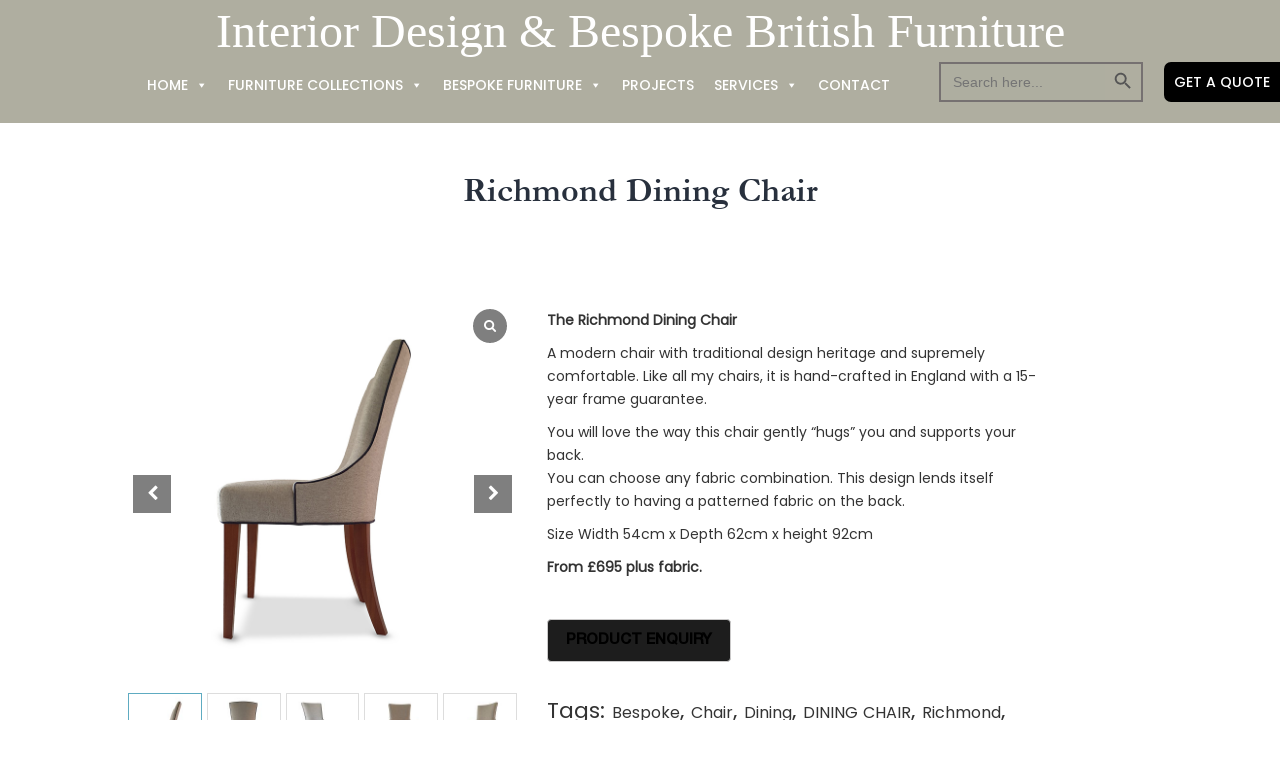

--- FILE ---
content_type: text/html; charset=UTF-8
request_url: https://www.davidwilder.co.uk/product/the-richmond-dining-chair/
body_size: 23046
content:
<!doctype html>
<html lang="en-GB" >
<head>
	<meta charset="UTF-8" />
	<link href="https://fonts.cdnfonts.com/css/helvetica-neue-55" rel="stylesheet">
	<meta name="viewport" content="width=device-width, initial-scale=1" />
	<script src="https://kit.fontawesome.com/4fa1db5095.js" crossorigin="anonymous"></script>
	<title>Richmond Dining Chair &#8211; David Wilder Interior Design</title>
<meta name='robots' content='max-image-preview:large' />
<link rel='dns-prefetch' href='//cdnjs.cloudflare.com' />
<link rel='dns-prefetch' href='//netdna.bootstrapcdn.com' />
<link rel="alternate" type="application/rss+xml" title="David Wilder Interior Design &raquo; Feed" href="https://www.davidwilder.co.uk/feed/" />
<link rel="alternate" type="application/rss+xml" title="David Wilder Interior Design &raquo; Comments Feed" href="https://www.davidwilder.co.uk/comments/feed/" />
<link rel="alternate" type="application/rss+xml" title="David Wilder Interior Design &raquo; Richmond Dining Chair Comments Feed" href="https://www.davidwilder.co.uk/product/the-richmond-dining-chair/feed/" />
<link rel="alternate" title="oEmbed (JSON)" type="application/json+oembed" href="https://www.davidwilder.co.uk/wp-json/oembed/1.0/embed?url=https%3A%2F%2Fwww.davidwilder.co.uk%2Fproduct%2Fthe-richmond-dining-chair%2F" />
<link rel="alternate" title="oEmbed (XML)" type="text/xml+oembed" href="https://www.davidwilder.co.uk/wp-json/oembed/1.0/embed?url=https%3A%2F%2Fwww.davidwilder.co.uk%2Fproduct%2Fthe-richmond-dining-chair%2F&#038;format=xml" />
<style id='wp-img-auto-sizes-contain-inline-css'>
img:is([sizes=auto i],[sizes^="auto," i]){contain-intrinsic-size:3000px 1500px}
/*# sourceURL=wp-img-auto-sizes-contain-inline-css */
</style>
<style id='wp-emoji-styles-inline-css'>

	img.wp-smiley, img.emoji {
		display: inline !important;
		border: none !important;
		box-shadow: none !important;
		height: 1em !important;
		width: 1em !important;
		margin: 0 0.07em !important;
		vertical-align: -0.1em !important;
		background: none !important;
		padding: 0 !important;
	}
/*# sourceURL=wp-emoji-styles-inline-css */
</style>
<link rel='stylesheet' id='wp-block-library-css' href='https://www.davidwilder.co.uk/wp-includes/css/dist/block-library/style.min.css?ver=6.9' media='all' />
<style id='wp-block-heading-inline-css'>
h1:where(.wp-block-heading).has-background,h2:where(.wp-block-heading).has-background,h3:where(.wp-block-heading).has-background,h4:where(.wp-block-heading).has-background,h5:where(.wp-block-heading).has-background,h6:where(.wp-block-heading).has-background{padding:1.25em 2.375em}h1.has-text-align-left[style*=writing-mode]:where([style*=vertical-lr]),h1.has-text-align-right[style*=writing-mode]:where([style*=vertical-rl]),h2.has-text-align-left[style*=writing-mode]:where([style*=vertical-lr]),h2.has-text-align-right[style*=writing-mode]:where([style*=vertical-rl]),h3.has-text-align-left[style*=writing-mode]:where([style*=vertical-lr]),h3.has-text-align-right[style*=writing-mode]:where([style*=vertical-rl]),h4.has-text-align-left[style*=writing-mode]:where([style*=vertical-lr]),h4.has-text-align-right[style*=writing-mode]:where([style*=vertical-rl]),h5.has-text-align-left[style*=writing-mode]:where([style*=vertical-lr]),h5.has-text-align-right[style*=writing-mode]:where([style*=vertical-rl]),h6.has-text-align-left[style*=writing-mode]:where([style*=vertical-lr]),h6.has-text-align-right[style*=writing-mode]:where([style*=vertical-rl]){rotate:180deg}
/*# sourceURL=https://www.davidwilder.co.uk/wp-includes/blocks/heading/style.min.css */
</style>
<style id='wp-block-image-inline-css'>
.wp-block-image>a,.wp-block-image>figure>a{display:inline-block}.wp-block-image img{box-sizing:border-box;height:auto;max-width:100%;vertical-align:bottom}@media not (prefers-reduced-motion){.wp-block-image img.hide{visibility:hidden}.wp-block-image img.show{animation:show-content-image .4s}}.wp-block-image[style*=border-radius] img,.wp-block-image[style*=border-radius]>a{border-radius:inherit}.wp-block-image.has-custom-border img{box-sizing:border-box}.wp-block-image.aligncenter{text-align:center}.wp-block-image.alignfull>a,.wp-block-image.alignwide>a{width:100%}.wp-block-image.alignfull img,.wp-block-image.alignwide img{height:auto;width:100%}.wp-block-image .aligncenter,.wp-block-image .alignleft,.wp-block-image .alignright,.wp-block-image.aligncenter,.wp-block-image.alignleft,.wp-block-image.alignright{display:table}.wp-block-image .aligncenter>figcaption,.wp-block-image .alignleft>figcaption,.wp-block-image .alignright>figcaption,.wp-block-image.aligncenter>figcaption,.wp-block-image.alignleft>figcaption,.wp-block-image.alignright>figcaption{caption-side:bottom;display:table-caption}.wp-block-image .alignleft{float:left;margin:.5em 1em .5em 0}.wp-block-image .alignright{float:right;margin:.5em 0 .5em 1em}.wp-block-image .aligncenter{margin-left:auto;margin-right:auto}.wp-block-image :where(figcaption){margin-bottom:1em;margin-top:.5em}.wp-block-image.is-style-circle-mask img{border-radius:9999px}@supports ((-webkit-mask-image:none) or (mask-image:none)) or (-webkit-mask-image:none){.wp-block-image.is-style-circle-mask img{border-radius:0;-webkit-mask-image:url('data:image/svg+xml;utf8,<svg viewBox="0 0 100 100" xmlns="http://www.w3.org/2000/svg"><circle cx="50" cy="50" r="50"/></svg>');mask-image:url('data:image/svg+xml;utf8,<svg viewBox="0 0 100 100" xmlns="http://www.w3.org/2000/svg"><circle cx="50" cy="50" r="50"/></svg>');mask-mode:alpha;-webkit-mask-position:center;mask-position:center;-webkit-mask-repeat:no-repeat;mask-repeat:no-repeat;-webkit-mask-size:contain;mask-size:contain}}:root :where(.wp-block-image.is-style-rounded img,.wp-block-image .is-style-rounded img){border-radius:9999px}.wp-block-image figure{margin:0}.wp-lightbox-container{display:flex;flex-direction:column;position:relative}.wp-lightbox-container img{cursor:zoom-in}.wp-lightbox-container img:hover+button{opacity:1}.wp-lightbox-container button{align-items:center;backdrop-filter:blur(16px) saturate(180%);background-color:#5a5a5a40;border:none;border-radius:4px;cursor:zoom-in;display:flex;height:20px;justify-content:center;opacity:0;padding:0;position:absolute;right:16px;text-align:center;top:16px;width:20px;z-index:100}@media not (prefers-reduced-motion){.wp-lightbox-container button{transition:opacity .2s ease}}.wp-lightbox-container button:focus-visible{outline:3px auto #5a5a5a40;outline:3px auto -webkit-focus-ring-color;outline-offset:3px}.wp-lightbox-container button:hover{cursor:pointer;opacity:1}.wp-lightbox-container button:focus{opacity:1}.wp-lightbox-container button:focus,.wp-lightbox-container button:hover,.wp-lightbox-container button:not(:hover):not(:active):not(.has-background){background-color:#5a5a5a40;border:none}.wp-lightbox-overlay{box-sizing:border-box;cursor:zoom-out;height:100vh;left:0;overflow:hidden;position:fixed;top:0;visibility:hidden;width:100%;z-index:100000}.wp-lightbox-overlay .close-button{align-items:center;cursor:pointer;display:flex;justify-content:center;min-height:40px;min-width:40px;padding:0;position:absolute;right:calc(env(safe-area-inset-right) + 16px);top:calc(env(safe-area-inset-top) + 16px);z-index:5000000}.wp-lightbox-overlay .close-button:focus,.wp-lightbox-overlay .close-button:hover,.wp-lightbox-overlay .close-button:not(:hover):not(:active):not(.has-background){background:none;border:none}.wp-lightbox-overlay .lightbox-image-container{height:var(--wp--lightbox-container-height);left:50%;overflow:hidden;position:absolute;top:50%;transform:translate(-50%,-50%);transform-origin:top left;width:var(--wp--lightbox-container-width);z-index:9999999999}.wp-lightbox-overlay .wp-block-image{align-items:center;box-sizing:border-box;display:flex;height:100%;justify-content:center;margin:0;position:relative;transform-origin:0 0;width:100%;z-index:3000000}.wp-lightbox-overlay .wp-block-image img{height:var(--wp--lightbox-image-height);min-height:var(--wp--lightbox-image-height);min-width:var(--wp--lightbox-image-width);width:var(--wp--lightbox-image-width)}.wp-lightbox-overlay .wp-block-image figcaption{display:none}.wp-lightbox-overlay button{background:none;border:none}.wp-lightbox-overlay .scrim{background-color:#fff;height:100%;opacity:.9;position:absolute;width:100%;z-index:2000000}.wp-lightbox-overlay.active{visibility:visible}@media not (prefers-reduced-motion){.wp-lightbox-overlay.active{animation:turn-on-visibility .25s both}.wp-lightbox-overlay.active img{animation:turn-on-visibility .35s both}.wp-lightbox-overlay.show-closing-animation:not(.active){animation:turn-off-visibility .35s both}.wp-lightbox-overlay.show-closing-animation:not(.active) img{animation:turn-off-visibility .25s both}.wp-lightbox-overlay.zoom.active{animation:none;opacity:1;visibility:visible}.wp-lightbox-overlay.zoom.active .lightbox-image-container{animation:lightbox-zoom-in .4s}.wp-lightbox-overlay.zoom.active .lightbox-image-container img{animation:none}.wp-lightbox-overlay.zoom.active .scrim{animation:turn-on-visibility .4s forwards}.wp-lightbox-overlay.zoom.show-closing-animation:not(.active){animation:none}.wp-lightbox-overlay.zoom.show-closing-animation:not(.active) .lightbox-image-container{animation:lightbox-zoom-out .4s}.wp-lightbox-overlay.zoom.show-closing-animation:not(.active) .lightbox-image-container img{animation:none}.wp-lightbox-overlay.zoom.show-closing-animation:not(.active) .scrim{animation:turn-off-visibility .4s forwards}}@keyframes show-content-image{0%{visibility:hidden}99%{visibility:hidden}to{visibility:visible}}@keyframes turn-on-visibility{0%{opacity:0}to{opacity:1}}@keyframes turn-off-visibility{0%{opacity:1;visibility:visible}99%{opacity:0;visibility:visible}to{opacity:0;visibility:hidden}}@keyframes lightbox-zoom-in{0%{transform:translate(calc((-100vw + var(--wp--lightbox-scrollbar-width))/2 + var(--wp--lightbox-initial-left-position)),calc(-50vh + var(--wp--lightbox-initial-top-position))) scale(var(--wp--lightbox-scale))}to{transform:translate(-50%,-50%) scale(1)}}@keyframes lightbox-zoom-out{0%{transform:translate(-50%,-50%) scale(1);visibility:visible}99%{visibility:visible}to{transform:translate(calc((-100vw + var(--wp--lightbox-scrollbar-width))/2 + var(--wp--lightbox-initial-left-position)),calc(-50vh + var(--wp--lightbox-initial-top-position))) scale(var(--wp--lightbox-scale));visibility:hidden}}
/*# sourceURL=https://www.davidwilder.co.uk/wp-includes/blocks/image/style.min.css */
</style>
<style id='wp-block-image-theme-inline-css'>
:root :where(.wp-block-image figcaption){color:#555;font-size:13px;text-align:center}.is-dark-theme :root :where(.wp-block-image figcaption){color:#ffffffa6}.wp-block-image{margin:0 0 1em}
/*# sourceURL=https://www.davidwilder.co.uk/wp-includes/blocks/image/theme.min.css */
</style>
<style id='wp-block-columns-inline-css'>
.wp-block-columns{box-sizing:border-box;display:flex;flex-wrap:wrap!important}@media (min-width:782px){.wp-block-columns{flex-wrap:nowrap!important}}.wp-block-columns{align-items:normal!important}.wp-block-columns.are-vertically-aligned-top{align-items:flex-start}.wp-block-columns.are-vertically-aligned-center{align-items:center}.wp-block-columns.are-vertically-aligned-bottom{align-items:flex-end}@media (max-width:781px){.wp-block-columns:not(.is-not-stacked-on-mobile)>.wp-block-column{flex-basis:100%!important}}@media (min-width:782px){.wp-block-columns:not(.is-not-stacked-on-mobile)>.wp-block-column{flex-basis:0;flex-grow:1}.wp-block-columns:not(.is-not-stacked-on-mobile)>.wp-block-column[style*=flex-basis]{flex-grow:0}}.wp-block-columns.is-not-stacked-on-mobile{flex-wrap:nowrap!important}.wp-block-columns.is-not-stacked-on-mobile>.wp-block-column{flex-basis:0;flex-grow:1}.wp-block-columns.is-not-stacked-on-mobile>.wp-block-column[style*=flex-basis]{flex-grow:0}:where(.wp-block-columns){margin-bottom:1.75em}:where(.wp-block-columns.has-background){padding:1.25em 2.375em}.wp-block-column{flex-grow:1;min-width:0;overflow-wrap:break-word;word-break:break-word}.wp-block-column.is-vertically-aligned-top{align-self:flex-start}.wp-block-column.is-vertically-aligned-center{align-self:center}.wp-block-column.is-vertically-aligned-bottom{align-self:flex-end}.wp-block-column.is-vertically-aligned-stretch{align-self:stretch}.wp-block-column.is-vertically-aligned-bottom,.wp-block-column.is-vertically-aligned-center,.wp-block-column.is-vertically-aligned-top{width:100%}
/*# sourceURL=https://www.davidwilder.co.uk/wp-includes/blocks/columns/style.min.css */
</style>
<style id='wp-block-group-inline-css'>
.wp-block-group{box-sizing:border-box}:where(.wp-block-group.wp-block-group-is-layout-constrained){position:relative}
/*# sourceURL=https://www.davidwilder.co.uk/wp-includes/blocks/group/style.min.css */
</style>
<style id='wp-block-group-theme-inline-css'>
:where(.wp-block-group.has-background){padding:1.25em 2.375em}
/*# sourceURL=https://www.davidwilder.co.uk/wp-includes/blocks/group/theme.min.css */
</style>
<style id='wp-block-paragraph-inline-css'>
.is-small-text{font-size:.875em}.is-regular-text{font-size:1em}.is-large-text{font-size:2.25em}.is-larger-text{font-size:3em}.has-drop-cap:not(:focus):first-letter{float:left;font-size:8.4em;font-style:normal;font-weight:100;line-height:.68;margin:.05em .1em 0 0;text-transform:uppercase}body.rtl .has-drop-cap:not(:focus):first-letter{float:none;margin-left:.1em}p.has-drop-cap.has-background{overflow:hidden}:root :where(p.has-background){padding:1.25em 2.375em}:where(p.has-text-color:not(.has-link-color)) a{color:inherit}p.has-text-align-left[style*="writing-mode:vertical-lr"],p.has-text-align-right[style*="writing-mode:vertical-rl"]{rotate:180deg}
/*# sourceURL=https://www.davidwilder.co.uk/wp-includes/blocks/paragraph/style.min.css */
</style>
<link rel='stylesheet' id='wc-blocks-style-css' href='https://www.davidwilder.co.uk/wp-content/plugins/woocommerce/assets/client/blocks/wc-blocks.css?ver=wc-9.8.6' media='all' />
<style id='global-styles-inline-css'>
:root{--wp--preset--aspect-ratio--square: 1;--wp--preset--aspect-ratio--4-3: 4/3;--wp--preset--aspect-ratio--3-4: 3/4;--wp--preset--aspect-ratio--3-2: 3/2;--wp--preset--aspect-ratio--2-3: 2/3;--wp--preset--aspect-ratio--16-9: 16/9;--wp--preset--aspect-ratio--9-16: 9/16;--wp--preset--color--black: #000000;--wp--preset--color--cyan-bluish-gray: #abb8c3;--wp--preset--color--white: #FFFFFF;--wp--preset--color--pale-pink: #f78da7;--wp--preset--color--vivid-red: #cf2e2e;--wp--preset--color--luminous-vivid-orange: #ff6900;--wp--preset--color--luminous-vivid-amber: #fcb900;--wp--preset--color--light-green-cyan: #7bdcb5;--wp--preset--color--vivid-green-cyan: #00d084;--wp--preset--color--pale-cyan-blue: #8ed1fc;--wp--preset--color--vivid-cyan-blue: #0693e3;--wp--preset--color--vivid-purple: #9b51e0;--wp--preset--color--dark-gray: #28303D;--wp--preset--color--gray: #39414D;--wp--preset--color--green: #D1E4DD;--wp--preset--color--blue: #D1DFE4;--wp--preset--color--purple: #D1D1E4;--wp--preset--color--red: #E4D1D1;--wp--preset--color--orange: #E4DAD1;--wp--preset--color--yellow: #EEEADD;--wp--preset--gradient--vivid-cyan-blue-to-vivid-purple: linear-gradient(135deg,rgb(6,147,227) 0%,rgb(155,81,224) 100%);--wp--preset--gradient--light-green-cyan-to-vivid-green-cyan: linear-gradient(135deg,rgb(122,220,180) 0%,rgb(0,208,130) 100%);--wp--preset--gradient--luminous-vivid-amber-to-luminous-vivid-orange: linear-gradient(135deg,rgb(252,185,0) 0%,rgb(255,105,0) 100%);--wp--preset--gradient--luminous-vivid-orange-to-vivid-red: linear-gradient(135deg,rgb(255,105,0) 0%,rgb(207,46,46) 100%);--wp--preset--gradient--very-light-gray-to-cyan-bluish-gray: linear-gradient(135deg,rgb(238,238,238) 0%,rgb(169,184,195) 100%);--wp--preset--gradient--cool-to-warm-spectrum: linear-gradient(135deg,rgb(74,234,220) 0%,rgb(151,120,209) 20%,rgb(207,42,186) 40%,rgb(238,44,130) 60%,rgb(251,105,98) 80%,rgb(254,248,76) 100%);--wp--preset--gradient--blush-light-purple: linear-gradient(135deg,rgb(255,206,236) 0%,rgb(152,150,240) 100%);--wp--preset--gradient--blush-bordeaux: linear-gradient(135deg,rgb(254,205,165) 0%,rgb(254,45,45) 50%,rgb(107,0,62) 100%);--wp--preset--gradient--luminous-dusk: linear-gradient(135deg,rgb(255,203,112) 0%,rgb(199,81,192) 50%,rgb(65,88,208) 100%);--wp--preset--gradient--pale-ocean: linear-gradient(135deg,rgb(255,245,203) 0%,rgb(182,227,212) 50%,rgb(51,167,181) 100%);--wp--preset--gradient--electric-grass: linear-gradient(135deg,rgb(202,248,128) 0%,rgb(113,206,126) 100%);--wp--preset--gradient--midnight: linear-gradient(135deg,rgb(2,3,129) 0%,rgb(40,116,252) 100%);--wp--preset--gradient--purple-to-yellow: linear-gradient(160deg, #D1D1E4 0%, #EEEADD 100%);--wp--preset--gradient--yellow-to-purple: linear-gradient(160deg, #EEEADD 0%, #D1D1E4 100%);--wp--preset--gradient--green-to-yellow: linear-gradient(160deg, #D1E4DD 0%, #EEEADD 100%);--wp--preset--gradient--yellow-to-green: linear-gradient(160deg, #EEEADD 0%, #D1E4DD 100%);--wp--preset--gradient--red-to-yellow: linear-gradient(160deg, #E4D1D1 0%, #EEEADD 100%);--wp--preset--gradient--yellow-to-red: linear-gradient(160deg, #EEEADD 0%, #E4D1D1 100%);--wp--preset--gradient--purple-to-red: linear-gradient(160deg, #D1D1E4 0%, #E4D1D1 100%);--wp--preset--gradient--red-to-purple: linear-gradient(160deg, #E4D1D1 0%, #D1D1E4 100%);--wp--preset--font-size--small: 18px;--wp--preset--font-size--medium: 20px;--wp--preset--font-size--large: 24px;--wp--preset--font-size--x-large: 42px;--wp--preset--font-size--extra-small: 16px;--wp--preset--font-size--normal: 20px;--wp--preset--font-size--extra-large: 40px;--wp--preset--font-size--huge: 96px;--wp--preset--font-size--gigantic: 144px;--wp--preset--spacing--20: 0.44rem;--wp--preset--spacing--30: 0.67rem;--wp--preset--spacing--40: 1rem;--wp--preset--spacing--50: 1.5rem;--wp--preset--spacing--60: 2.25rem;--wp--preset--spacing--70: 3.38rem;--wp--preset--spacing--80: 5.06rem;--wp--preset--shadow--natural: 6px 6px 9px rgba(0, 0, 0, 0.2);--wp--preset--shadow--deep: 12px 12px 50px rgba(0, 0, 0, 0.4);--wp--preset--shadow--sharp: 6px 6px 0px rgba(0, 0, 0, 0.2);--wp--preset--shadow--outlined: 6px 6px 0px -3px rgb(255, 255, 255), 6px 6px rgb(0, 0, 0);--wp--preset--shadow--crisp: 6px 6px 0px rgb(0, 0, 0);}:where(.is-layout-flex){gap: 0.5em;}:where(.is-layout-grid){gap: 0.5em;}body .is-layout-flex{display: flex;}.is-layout-flex{flex-wrap: wrap;align-items: center;}.is-layout-flex > :is(*, div){margin: 0;}body .is-layout-grid{display: grid;}.is-layout-grid > :is(*, div){margin: 0;}:where(.wp-block-columns.is-layout-flex){gap: 2em;}:where(.wp-block-columns.is-layout-grid){gap: 2em;}:where(.wp-block-post-template.is-layout-flex){gap: 1.25em;}:where(.wp-block-post-template.is-layout-grid){gap: 1.25em;}.has-black-color{color: var(--wp--preset--color--black) !important;}.has-cyan-bluish-gray-color{color: var(--wp--preset--color--cyan-bluish-gray) !important;}.has-white-color{color: var(--wp--preset--color--white) !important;}.has-pale-pink-color{color: var(--wp--preset--color--pale-pink) !important;}.has-vivid-red-color{color: var(--wp--preset--color--vivid-red) !important;}.has-luminous-vivid-orange-color{color: var(--wp--preset--color--luminous-vivid-orange) !important;}.has-luminous-vivid-amber-color{color: var(--wp--preset--color--luminous-vivid-amber) !important;}.has-light-green-cyan-color{color: var(--wp--preset--color--light-green-cyan) !important;}.has-vivid-green-cyan-color{color: var(--wp--preset--color--vivid-green-cyan) !important;}.has-pale-cyan-blue-color{color: var(--wp--preset--color--pale-cyan-blue) !important;}.has-vivid-cyan-blue-color{color: var(--wp--preset--color--vivid-cyan-blue) !important;}.has-vivid-purple-color{color: var(--wp--preset--color--vivid-purple) !important;}.has-black-background-color{background-color: var(--wp--preset--color--black) !important;}.has-cyan-bluish-gray-background-color{background-color: var(--wp--preset--color--cyan-bluish-gray) !important;}.has-white-background-color{background-color: var(--wp--preset--color--white) !important;}.has-pale-pink-background-color{background-color: var(--wp--preset--color--pale-pink) !important;}.has-vivid-red-background-color{background-color: var(--wp--preset--color--vivid-red) !important;}.has-luminous-vivid-orange-background-color{background-color: var(--wp--preset--color--luminous-vivid-orange) !important;}.has-luminous-vivid-amber-background-color{background-color: var(--wp--preset--color--luminous-vivid-amber) !important;}.has-light-green-cyan-background-color{background-color: var(--wp--preset--color--light-green-cyan) !important;}.has-vivid-green-cyan-background-color{background-color: var(--wp--preset--color--vivid-green-cyan) !important;}.has-pale-cyan-blue-background-color{background-color: var(--wp--preset--color--pale-cyan-blue) !important;}.has-vivid-cyan-blue-background-color{background-color: var(--wp--preset--color--vivid-cyan-blue) !important;}.has-vivid-purple-background-color{background-color: var(--wp--preset--color--vivid-purple) !important;}.has-black-border-color{border-color: var(--wp--preset--color--black) !important;}.has-cyan-bluish-gray-border-color{border-color: var(--wp--preset--color--cyan-bluish-gray) !important;}.has-white-border-color{border-color: var(--wp--preset--color--white) !important;}.has-pale-pink-border-color{border-color: var(--wp--preset--color--pale-pink) !important;}.has-vivid-red-border-color{border-color: var(--wp--preset--color--vivid-red) !important;}.has-luminous-vivid-orange-border-color{border-color: var(--wp--preset--color--luminous-vivid-orange) !important;}.has-luminous-vivid-amber-border-color{border-color: var(--wp--preset--color--luminous-vivid-amber) !important;}.has-light-green-cyan-border-color{border-color: var(--wp--preset--color--light-green-cyan) !important;}.has-vivid-green-cyan-border-color{border-color: var(--wp--preset--color--vivid-green-cyan) !important;}.has-pale-cyan-blue-border-color{border-color: var(--wp--preset--color--pale-cyan-blue) !important;}.has-vivid-cyan-blue-border-color{border-color: var(--wp--preset--color--vivid-cyan-blue) !important;}.has-vivid-purple-border-color{border-color: var(--wp--preset--color--vivid-purple) !important;}.has-vivid-cyan-blue-to-vivid-purple-gradient-background{background: var(--wp--preset--gradient--vivid-cyan-blue-to-vivid-purple) !important;}.has-light-green-cyan-to-vivid-green-cyan-gradient-background{background: var(--wp--preset--gradient--light-green-cyan-to-vivid-green-cyan) !important;}.has-luminous-vivid-amber-to-luminous-vivid-orange-gradient-background{background: var(--wp--preset--gradient--luminous-vivid-amber-to-luminous-vivid-orange) !important;}.has-luminous-vivid-orange-to-vivid-red-gradient-background{background: var(--wp--preset--gradient--luminous-vivid-orange-to-vivid-red) !important;}.has-very-light-gray-to-cyan-bluish-gray-gradient-background{background: var(--wp--preset--gradient--very-light-gray-to-cyan-bluish-gray) !important;}.has-cool-to-warm-spectrum-gradient-background{background: var(--wp--preset--gradient--cool-to-warm-spectrum) !important;}.has-blush-light-purple-gradient-background{background: var(--wp--preset--gradient--blush-light-purple) !important;}.has-blush-bordeaux-gradient-background{background: var(--wp--preset--gradient--blush-bordeaux) !important;}.has-luminous-dusk-gradient-background{background: var(--wp--preset--gradient--luminous-dusk) !important;}.has-pale-ocean-gradient-background{background: var(--wp--preset--gradient--pale-ocean) !important;}.has-electric-grass-gradient-background{background: var(--wp--preset--gradient--electric-grass) !important;}.has-midnight-gradient-background{background: var(--wp--preset--gradient--midnight) !important;}.has-small-font-size{font-size: var(--wp--preset--font-size--small) !important;}.has-medium-font-size{font-size: var(--wp--preset--font-size--medium) !important;}.has-large-font-size{font-size: var(--wp--preset--font-size--large) !important;}.has-x-large-font-size{font-size: var(--wp--preset--font-size--x-large) !important;}
:where(.wp-block-columns.is-layout-flex){gap: 2em;}:where(.wp-block-columns.is-layout-grid){gap: 2em;}
/*# sourceURL=global-styles-inline-css */
</style>
<style id='core-block-supports-inline-css'>
.wp-container-core-columns-is-layout-9d6595d7{flex-wrap:nowrap;}
/*# sourceURL=core-block-supports-inline-css */
</style>

<style id='classic-theme-styles-inline-css'>
/*! This file is auto-generated */
.wp-block-button__link{color:#fff;background-color:#32373c;border-radius:9999px;box-shadow:none;text-decoration:none;padding:calc(.667em + 2px) calc(1.333em + 2px);font-size:1.125em}.wp-block-file__button{background:#32373c;color:#fff;text-decoration:none}
/*# sourceURL=/wp-includes/css/classic-themes.min.css */
</style>
<link rel='stylesheet' id='contact-form-7-css' href='https://www.davidwilder.co.uk/wp-content/plugins/contact-form-7/includes/css/styles.css?ver=6.0.6' media='all' />
<link rel='stylesheet' id='finalTilesGallery_stylesheet-css' href='https://www.davidwilder.co.uk/wp-content/plugins/final-tiles-grid-gallery-lite/scripts/ftg.css?ver=3.6.4' media='all' />
<link rel='stylesheet' id='fontawesome_stylesheet-css' href='//netdna.bootstrapcdn.com/font-awesome/4.7.0/css/font-awesome.css?ver=6.9' media='all' />
<link rel='stylesheet' id='tss-css' href='https://www.davidwilder.co.uk/wp-content/plugins/testimonial-slider-and-showcase/assets/css/wptestimonial.css?ver=2.3.17' media='all' />
<link rel='stylesheet' id='photoswipe-css' href='https://www.davidwilder.co.uk/wp-content/plugins/woocommerce/assets/css/photoswipe/photoswipe.min.css?ver=9.8.6' media='all' />
<link rel='stylesheet' id='photoswipe-default-skin-css' href='https://www.davidwilder.co.uk/wp-content/plugins/woocommerce/assets/css/photoswipe/default-skin/default-skin.min.css?ver=9.8.6' media='all' />
<link rel='stylesheet' id='woocommerce-layout-css' href='https://www.davidwilder.co.uk/wp-content/plugins/woocommerce/assets/css/woocommerce-layout.css?ver=9.8.6' media='all' />
<link rel='stylesheet' id='woocommerce-smallscreen-css' href='https://www.davidwilder.co.uk/wp-content/plugins/woocommerce/assets/css/woocommerce-smallscreen.css?ver=9.8.6' media='only screen and (max-width: 768px)' />
<link rel='stylesheet' id='woocommerce-general-css' href='https://www.davidwilder.co.uk/wp-content/plugins/woocommerce/assets/css/woocommerce.css?ver=9.8.6' media='all' />
<style id='woocommerce-inline-inline-css'>
.woocommerce form .form-row .required { visibility: visible; }
/*# sourceURL=woocommerce-inline-inline-css */
</style>
<link rel='stylesheet' id='ivory-search-styles-css' href='https://www.davidwilder.co.uk/wp-content/plugins/add-search-to-menu/public/css/ivory-search.min.css?ver=5.5.9' media='all' />
<link rel='stylesheet' id='megamenu-css' href='https://www.davidwilder.co.uk/wp-content/uploads/maxmegamenu/style.css?ver=89dc9d' media='all' />
<link rel='stylesheet' id='dashicons-css' href='https://www.davidwilder.co.uk/wp-includes/css/dashicons.min.css?ver=6.9' media='all' />
<link rel='stylesheet' id='photoswipe-css-css' href='https://cdnjs.cloudflare.com/ajax/libs/photoswipe/5.3.6/photoswipe.min.css?ver=5.3.6' media='all' />
<link rel='stylesheet' id='brands-styles-css' href='https://www.davidwilder.co.uk/wp-content/plugins/woocommerce/assets/css/brands.css?ver=9.8.6' media='all' />
<link rel='stylesheet' id='twenty-twenty-one-style-css' href='https://www.davidwilder.co.uk/wp-content/themes/david/style.css?ver=1.8' media='all' />
<link rel='stylesheet' id='twenty-twenty-one-print-style-css' href='https://www.davidwilder.co.uk/wp-content/themes/david/assets/css/print.css?ver=1.8' media='print' />
<link rel='stylesheet' id='orbisius_ct_david_child_theme_parent_style-css' href='https://www.davidwilder.co.uk/wp-content/themes/david/style.css?ver=1694592641' media='all' />
<link rel='stylesheet' id='orbisius_ct_david_child_theme_parent_style_child_style-css' href='https://www.davidwilder.co.uk/wp-content/themes/david-child-theme/style.css?ver=1695203527' media='all' />
<link rel='stylesheet' id='sp_wcgs-fontello-fontende-icons-css' href='https://www.davidwilder.co.uk/wp-content/plugins/gallery-slider-for-woocommerce/public/css/fontello.min.css?ver=2.2.1' media='all' />
<link rel='stylesheet' id='wcgs-swiper-css' href='https://www.davidwilder.co.uk/wp-content/plugins/gallery-slider-for-woocommerce/public/css/swiper.min.css?ver=2.2.1' media='all' />
<link rel='stylesheet' id='wcgs-fancybox-css' href='https://www.davidwilder.co.uk/wp-content/plugins/gallery-slider-for-woocommerce/public/css/jquery.fancybox.min.css?ver=2.2.1' media='all' />
<link rel='stylesheet' id='woo-gallery-slider-css' href='https://www.davidwilder.co.uk/wp-content/plugins/gallery-slider-for-woocommerce/public/css/woo-gallery-slider-public.min.css?ver=2.2.1' media='all' />
<style id='woo-gallery-slider-inline-css'>
@media screen and (min-width:992px ){#wpgs-gallery.wcgs-woocommerce-product-gallery {max-width: 100%;}#wpgs-gallery.wcgs-woocommerce-product-gallery:has( + .summary ) {max-width: 38%;} #wpgs-gallery.wcgs-woocommerce-product-gallery+.summary { max-width: calc(62% - 50px); } }#wpgs-gallery .gallery-navigation-carousel-wrapper {-ms-flex-order: 2 !important;order: 2 !important;margin-top: 5px;;}#wpgs-gallery .wcgs-carousel .wcgs-spswiper-arrow {font-size: 16px;}#wpgs-gallery .wcgs-carousel .wcgs-spswiper-arrow:before,#wpgs-gallery .wcgs-carousel .wcgs-spswiper-arrow:before {font-size: 16px;color: #fff;line-height: unset;}#wpgs-gallery.wcgs-woocommerce-product-gallery .wcgs-carousel .wcgs-slider-image {border-radius: 0px;}#wpgs-gallery .wcgs-carousel .wcgs-spswiper-arrow,#wpgs-gallery .wcgs-carousel .wcgs-spswiper-arrow{background-color: rgba(0, 0, 0, .5);border-radius: 0px;}#wpgs-gallery .wcgs-carousel .wcgs-spswiper-arrow:hover, #wpgs-gallery .wcgs-carousel .wcgs-spswiper-arrow:hover {background-color: rgba(0, 0, 0, .85);}#wpgs-gallery .wcgs-carousel .wcgs-spswiper-arrow:hover::before, #wpgs-gallery .wcgs-carousel .wcgs-spswiper-arrow:hover::before{ color: #fff;}#wpgs-gallery .spswiper-pagination .spswiper-pagination-bullet {background-color: rgba(115, 119, 121, 0.5);}#wpgs-gallery .spswiper-pagination .spswiper-pagination-bullet.spswiper-pagination-bullet-active {background-color: rgba(115, 119, 121, 0.8);}#wpgs-gallery .wcgs-lightbox .sp_wgs-lightbox {color: #fff;background-color: rgba(0, 0, 0, 0.5);font-size: px;}#wpgs-gallery .wcgs-lightbox .sp_wgs-lightbox:hover {color: #fff;background-color: rgba(0, 0, 0, 0.8);}#wpgs-gallery .gallery-navigation-carousel .wcgs-spswiper-arrow {background-color: rgba(0, 0, 0, 0.5);}#wpgs-gallery .gallery-navigation-carousel .wcgs-spswiper-arrow:before{font-size: 12px;color: #fff;}#wpgs-gallery .gallery-navigation-carousel .wcgs-spswiper-arrow:hover {background-color: rgba(0, 0, 0, 0.8);}#wpgs-gallery .gallery-navigation-carousel .wcgs-spswiper-arrow:hover::before{color: #fff;}#wpgs-gallery .wcgs-thumb.spswiper-slide-thumb-active.wcgs-thumb img {border: 1px solid #5EABC1;}#wpgs-gallery .wcgs-thumb.spswiper-slide:hover img,#wpgs-gallery .wcgs-thumb.spswiper-slide-thumb-active.wcgs-thumb:hover img {border-color: #5EABC1;}#wpgs-gallery .wcgs-thumb.spswiper-slide img {border: 1px solid #dddddd;border-radius: 0px;}#wpgs-gallery {margin-bottom: 30px;max-width: 50%;}#wpgs-gallery .gallery-navigation-carousel.vertical .wcgs-thumb {padding: 0 3px;}.fancybox-caption__body {color: #ffffff;font-size: 14px;}.fancybox-bg {background: #1e1e1e !important;}
/*# sourceURL=woo-gallery-slider-inline-css */
</style>
<script src="https://www.davidwilder.co.uk/wp-includes/js/jquery/jquery.min.js?ver=3.7.1" id="jquery-core-js"></script>
<script src="https://www.davidwilder.co.uk/wp-includes/js/jquery/jquery-migrate.min.js?ver=3.4.1" id="jquery-migrate-js"></script>
<script src="https://www.davidwilder.co.uk/wp-content/plugins/woocommerce/assets/js/jquery-blockui/jquery.blockUI.min.js?ver=2.7.0-wc.9.8.6" id="jquery-blockui-js" defer data-wp-strategy="defer"></script>
<script id="wc-add-to-cart-js-extra">
var wc_add_to_cart_params = {"ajax_url":"/wp-admin/admin-ajax.php","wc_ajax_url":"/?wc-ajax=%%endpoint%%","i18n_view_cart":"View basket","cart_url":"https://www.davidwilder.co.uk/basket/","is_cart":"","cart_redirect_after_add":"no"};
//# sourceURL=wc-add-to-cart-js-extra
</script>
<script src="https://www.davidwilder.co.uk/wp-content/plugins/woocommerce/assets/js/frontend/add-to-cart.min.js?ver=9.8.6" id="wc-add-to-cart-js" defer data-wp-strategy="defer"></script>
<script src="https://www.davidwilder.co.uk/wp-content/plugins/woocommerce/assets/js/zoom/jquery.zoom.min.js?ver=1.7.21-wc.9.8.6" id="zoom-js" defer data-wp-strategy="defer"></script>
<script src="https://www.davidwilder.co.uk/wp-content/plugins/woocommerce/assets/js/flexslider/jquery.flexslider.min.js?ver=2.7.2-wc.9.8.6" id="flexslider-js" defer data-wp-strategy="defer"></script>
<script src="https://www.davidwilder.co.uk/wp-content/plugins/woocommerce/assets/js/photoswipe/photoswipe.min.js?ver=4.1.1-wc.9.8.6" id="photoswipe-js" data-wp-strategy="defer"></script>
<script src="https://www.davidwilder.co.uk/wp-content/plugins/woocommerce/assets/js/photoswipe/photoswipe-ui-default.min.js?ver=4.1.1-wc.9.8.6" id="photoswipe-ui-default-js" defer data-wp-strategy="defer"></script>
<script id="wc-single-product-js-extra">
var wc_single_product_params = {"i18n_required_rating_text":"Please select a rating","i18n_rating_options":["1 of 5 stars","2 of 5 stars","3 of 5 stars","4 of 5 stars","5 of 5 stars"],"i18n_product_gallery_trigger_text":"View full-screen image gallery","review_rating_required":"yes","flexslider":{"rtl":false,"animation":"slide","smoothHeight":true,"directionNav":false,"controlNav":"thumbnails","slideshow":false,"animationSpeed":500,"animationLoop":false,"allowOneSlide":false},"zoom_enabled":"1","zoom_options":[],"photoswipe_enabled":"1","photoswipe_options":{"shareEl":false,"closeOnScroll":false,"history":false,"hideAnimationDuration":0,"showAnimationDuration":0},"flexslider_enabled":"1"};
//# sourceURL=wc-single-product-js-extra
</script>
<script src="https://www.davidwilder.co.uk/wp-content/plugins/woocommerce/assets/js/frontend/single-product.min.js?ver=9.8.6" id="wc-single-product-js" defer data-wp-strategy="defer"></script>
<script src="https://www.davidwilder.co.uk/wp-content/plugins/woocommerce/assets/js/js-cookie/js.cookie.min.js?ver=2.1.4-wc.9.8.6" id="js-cookie-js" defer data-wp-strategy="defer"></script>
<script id="woocommerce-js-extra">
var woocommerce_params = {"ajax_url":"/wp-admin/admin-ajax.php","wc_ajax_url":"/?wc-ajax=%%endpoint%%","i18n_password_show":"Show password","i18n_password_hide":"Hide password"};
//# sourceURL=woocommerce-js-extra
</script>
<script src="https://www.davidwilder.co.uk/wp-content/plugins/woocommerce/assets/js/frontend/woocommerce.min.js?ver=9.8.6" id="woocommerce-js" defer data-wp-strategy="defer"></script>
<link rel="https://api.w.org/" href="https://www.davidwilder.co.uk/wp-json/" /><link rel="alternate" title="JSON" type="application/json" href="https://www.davidwilder.co.uk/wp-json/wp/v2/product/2045" /><link rel="EditURI" type="application/rsd+xml" title="RSD" href="https://www.davidwilder.co.uk/xmlrpc.php?rsd" />
<meta name="generator" content="WordPress 6.9" />
<meta name="generator" content="WooCommerce 9.8.6" />
<link rel="canonical" href="https://www.davidwilder.co.uk/product/the-richmond-dining-chair/" />
<link rel='shortlink' href='https://www.davidwilder.co.uk/?p=2045' />
<style id="mystickymenu" type="text/css">#mysticky-nav { width:100%; position: static; height: auto !important; }#mysticky-nav.wrapfixed { position:fixed; left: 0px; margin-top:0px;  z-index: 99990; -webkit-transition: .9s; -moz-transition: .9s; -o-transition: .9s; transition: .9s; -ms-filter:"progid:DXImageTransform.Microsoft.Alpha(Opacity=100)"; filter: alpha(opacity=100); opacity:1; background-color: #afaea0;}#mysticky-nav.wrapfixed .myfixed{ background-color: #afaea0; position: relative;top: auto;left: auto;right: auto;}#mysticky-nav.wrapfixed ul li.menu-item a { color: #ffffff;}#mysticky-nav .myfixed { margin:0 auto; float:none; border:0px; background:none; max-width:100%; }</style>			<style type="text/css">
																															</style>
			<script type='text/javascript'>
/* <![CDATA[ */
var VPData = {"version":"3.3.13","pro":false,"__":{"couldnt_retrieve_vp":"Couldn't retrieve Visual Portfolio ID.","pswp_close":"Close (Esc)","pswp_share":"Share","pswp_fs":"Toggle fullscreen","pswp_zoom":"Zoom in\/out","pswp_prev":"Previous (arrow left)","pswp_next":"Next (arrow right)","pswp_share_fb":"Share on Facebook","pswp_share_tw":"Tweet","pswp_share_pin":"Pin it","pswp_download":"Download","fancybox_close":"Close","fancybox_next":"Next","fancybox_prev":"Previous","fancybox_error":"The requested content cannot be loaded. <br \/> Please try again later.","fancybox_play_start":"Start slideshow","fancybox_play_stop":"Pause slideshow","fancybox_full_screen":"Full screen","fancybox_thumbs":"Thumbnails","fancybox_download":"Download","fancybox_share":"Share","fancybox_zoom":"Zoom"},"settingsPopupGallery":{"enable_on_wordpress_images":false,"vendor":"fancybox","deep_linking":false,"deep_linking_url_to_share_images":false,"show_arrows":true,"show_counter":true,"show_zoom_button":true,"show_fullscreen_button":true,"show_share_button":true,"show_close_button":true,"show_thumbs":true,"show_download_button":false,"show_slideshow":false,"click_to_zoom":true,"restore_focus":true},"screenSizes":[320,576,768,992,1200]};
/* ]]> */
</script>
		<noscript>
			<style type="text/css">
				.vp-portfolio__preloader-wrap{display:none}.vp-portfolio__filter-wrap,.vp-portfolio__items-wrap,.vp-portfolio__pagination-wrap,.vp-portfolio__sort-wrap{opacity:1;visibility:visible}.vp-portfolio__item .vp-portfolio__item-img noscript+img,.vp-portfolio__thumbnails-wrap{display:none}
			</style>
		</noscript>
		<meta name="pinterest-rich-pin" content="false" />		<script>
			document.documentElement.className = document.documentElement.className.replace('no-js', 'js');
		</script>
				<style>
			.no-js img.lazyload {
				display: none;
			}

			figure.wp-block-image img.lazyloading {
				min-width: 150px;
			}

						.lazyload, .lazyloading {
				opacity: 0;
			}

			.lazyloaded {
				opacity: 1;
				transition: opacity 400ms;
				transition-delay: 0ms;
			}

					</style>
			<noscript><style>.woocommerce-product-gallery{ opacity: 1 !important; }</style></noscript>
			<style type="text/css">
			/* If html does not have either class, do not show lazy loaded images. */
			html:not(.vp-lazyload-enabled):not(.js) .vp-lazyload {
				display: none;
			}
		</style>
		<script>
			document.documentElement.classList.add(
				'vp-lazyload-enabled'
			);
		</script>
		<link rel="icon" href="https://www.davidwilder.co.uk/wp-content/uploads/2023/08/favicn.png" sizes="32x32" />
<link rel="icon" href="https://www.davidwilder.co.uk/wp-content/uploads/2023/08/favicn.png" sizes="192x192" />
<link rel="apple-touch-icon" href="https://www.davidwilder.co.uk/wp-content/uploads/2023/08/favicn.png" />
<meta name="msapplication-TileImage" content="https://www.davidwilder.co.uk/wp-content/uploads/2023/08/favicn.png" />
		<style id="wp-custom-css">
			div#tab-description h2 {
	display: none;
}
ul.flex-direction-nav li.flex-nav-next a.flex-next:focus {
	background-image: none !important;
	height: 50px !important;
	background-color: #ffffff80 !important;
}
ul.flex-direction-nav li.flex-nav-prev  a.flex-prev:focus {
	background-image: none !important;
	height: 50px !important;
	background-color: #ffffff80 !important;
}

.summary button.single_add_to_cart_button.button.alt {display: none;}
.postid-2439 .slider,
article#post-2439 .entry-header.alignwide{display:none;}

@media (max-width:767.98px) {
	.logo_text{color: #fff;
		font-family: 'Times New Roman', Times, serif;
		font-size: 22px;
		text-align: center;
		display: block;
		width: 66%;}
}

.pb-2 {padding-bottom: 2em;}

.titleonbanner {display: none;}		</style>
		<style type="text/css">/** Mega Menu CSS: fs **/</style>
			<style type="text/css">
					.is-form-id-623 .is-search-submit:focus,
			.is-form-id-623 .is-search-submit:hover,
			.is-form-id-623 .is-search-submit,
            .is-form-id-623 .is-search-icon {
			color: #0a0a0a !important;                        			}
                        	.is-form-id-623 .is-search-submit path {
					fill: #0a0a0a !important;            	}
            			.is-form-id-623 .is-search-input::-webkit-input-placeholder {
			    color: #0a0a0a !important;
			}
			.is-form-id-623 .is-search-input:-moz-placeholder {
			    color: #0a0a0a !important;
			    opacity: 1;
			}
			.is-form-id-623 .is-search-input::-moz-placeholder {
			    color: #0a0a0a !important;
			    opacity: 1;
			}
			.is-form-id-623 .is-search-input:-ms-input-placeholder {
			    color: #0a0a0a !important;
			}
                        			.is-form-style-1.is-form-id-623 .is-search-input:focus,
			.is-form-style-1.is-form-id-623 .is-search-input:hover,
			.is-form-style-1.is-form-id-623 .is-search-input,
			.is-form-style-2.is-form-id-623 .is-search-input:focus,
			.is-form-style-2.is-form-id-623 .is-search-input:hover,
			.is-form-style-2.is-form-id-623 .is-search-input,
			.is-form-style-3.is-form-id-623 .is-search-input:focus,
			.is-form-style-3.is-form-id-623 .is-search-input:hover,
			.is-form-style-3.is-form-id-623 .is-search-input,
			.is-form-id-623 .is-search-input:focus,
			.is-form-id-623 .is-search-input:hover,
			.is-form-id-623 .is-search-input {
                                color: #0a0a0a !important;                                                                			}
                        			</style>
		<link rel='stylesheet' id='wdm-juery-css-css' href='https://www.davidwilder.co.uk/wp-content/plugins/product-enquiry-for-woocommerce/assets/public/css/wdm-jquery-ui.css?ver=3.2.1' media='all' />
</head>

<body class="wp-singular product-template-default single single-product postid-2045 wp-custom-logo wp-embed-responsive wp-theme-david wp-child-theme-david-child-theme theme-david woocommerce woocommerce-page woocommerce-no-js noptin david mega-menu-primary metaslider-plugin is-light-theme no-js singular has-main-navigation no-widgets wcgs-gallery-slider modula-best-grid-gallery">
<div id="page" class="site">
	<a class="skip-link screen-reader-text" href="#content">Skip to content</a>

	
<header id="masthead" class="site-header has-logo has-title-and-tagline has-menu">
     
	<div class="logo_sec">
	<div class="site-branding">
 <div class="containerinner">
  <div class="site-logo">
                 <a href="https://www.davidwilder.co.uk/" class="custom-logo-link" rel="home"><img width="400" height="155" src="https://www.davidwilder.co.uk/wp-content/uploads/2023/09/logo_dwd.png" class="custom-logo" alt="David Wilder Interior Design" decoding="async" fetchpriority="high" srcset="https://www.davidwilder.co.uk/wp-content/uploads/2023/09/logo_dwd.png 400w, https://www.davidwilder.co.uk/wp-content/uploads/2023/09/logo_dwd-300x116.png 300w" sizes="(max-width: 400px) 100vw, 400px" /></a>				                            </div>
	   
	                              </div><!---containerinner----->

                                   </div><!-- .site-branding -->
			<h2 class="logo_text"style="color:#fff;font-family:'Times New Roman', Times, serif;">Interior Design & Bespoke British Furniture</h2>
	</div>
    
	<nav id="site-navigation" class="primary-navigation" aria-label="Primary menu">
		<div class="menu-button-container">
			<button id="primary-mobile-menu" class="button" aria-controls="primary-menu-list" aria-expanded="false">
				<span class="dropdown-icon open">Menu					<svg class="svg-icon" width="24" height="24" aria-hidden="true" role="img" focusable="false" viewBox="0 0 24 24" fill="none" xmlns="http://www.w3.org/2000/svg"><path fill-rule="evenodd" clip-rule="evenodd" d="M4.5 6H19.5V7.5H4.5V6ZM4.5 12H19.5V13.5H4.5V12ZM19.5 18H4.5V19.5H19.5V18Z" fill="currentColor"/></svg>				</span>
				<span class="dropdown-icon close">Close					<svg class="svg-icon" width="24" height="24" aria-hidden="true" role="img" focusable="false" viewBox="0 0 24 24" fill="none" xmlns="http://www.w3.org/2000/svg"><path fill-rule="evenodd" clip-rule="evenodd" d="M12 10.9394L5.53033 4.46973L4.46967 5.53039L10.9393 12.0001L4.46967 18.4697L5.53033 19.5304L12 13.0607L18.4697 19.5304L19.5303 18.4697L13.0607 12.0001L19.5303 5.53039L18.4697 4.46973L12 10.9394Z" fill="currentColor"/></svg>				</span>
			</button><!-- #primary-mobile-menu -->
		</div><!-- .menu-button-container -->
		<div id="mega-menu-wrap-primary" class="mega-menu-wrap"><div class="mega-menu-toggle"><div class="mega-toggle-blocks-left"></div><div class="mega-toggle-blocks-center"></div><div class="mega-toggle-blocks-right"><div class='mega-toggle-block mega-menu-toggle-animated-block mega-toggle-block-0' id='mega-toggle-block-0'><button aria-label="Toggle Menu" class="mega-toggle-animated mega-toggle-animated-slider" type="button" aria-expanded="false">
                  <span class="mega-toggle-animated-box">
                    <span class="mega-toggle-animated-inner"></span>
                  </span>
                </button></div></div></div><ul id="mega-menu-primary" class="mega-menu max-mega-menu mega-menu-horizontal mega-no-js" data-event="hover_intent" data-effect="fade_up" data-effect-speed="400" data-effect-mobile="disabled" data-effect-speed-mobile="0" data-mobile-force-width="false" data-second-click="go" data-document-click="collapse" data-vertical-behaviour="standard" data-breakpoint="820" data-unbind="true" data-mobile-state="collapse_all" data-mobile-direction="vertical" data-hover-intent-timeout="300" data-hover-intent-interval="100"><li class="mega-menu-item mega-menu-item-type-post_type mega-menu-item-object-page mega-menu-item-home mega-menu-item-has-children mega-align-bottom-left mega-menu-flyout mega-menu-item-55" id="mega-menu-item-55"><a class="mega-menu-link" href="https://www.davidwilder.co.uk/" aria-expanded="false" tabindex="0">Home<span class="mega-indicator" aria-hidden="true"></span></a>
<ul class="mega-sub-menu">
<li class="mega-menu-item mega-menu-item-type-post_type mega-menu-item-object-page mega-menu-item-1257" id="mega-menu-item-1257"><a class="mega-menu-link" href="https://www.davidwilder.co.uk/about/">About DWD</a></li><li class="mega-menu-item mega-menu-item-type-post_type mega-menu-item-object-page mega-menu-item-1258" id="mega-menu-item-1258"><a class="mega-menu-link" href="https://www.davidwilder.co.uk/testimonials/">Testimonials</a></li><li class="mega-menu-item mega-menu-item-type-post_type mega-menu-item-object-page mega-menu-item-1636" id="mega-menu-item-1636"><a class="mega-menu-link" href="https://www.davidwilder.co.uk/news-social/">News &amp; Socials</a></li></ul>
</li><li class="mega-menu-item mega-menu-item-type-post_type mega-menu-item-object-page mega-menu-item-has-children mega-align-bottom-left mega-menu-flyout mega-menu-item-52" id="mega-menu-item-52"><a class="mega-menu-link" href="https://www.davidwilder.co.uk/furniture/" aria-expanded="false" tabindex="0">Furniture Collections<span class="mega-indicator" aria-hidden="true"></span></a>
<ul class="mega-sub-menu">
<li class="mega-menu-item mega-menu-item-type-post_type mega-menu-item-object-page mega-menu-item-1264" id="mega-menu-item-1264"><a class="mega-menu-link" href="https://www.davidwilder.co.uk/get-a-quote/">Get A Quote</a></li><li class="mega-menu-item mega-menu-item-type-post_type mega-menu-item-object-page mega-menu-item-1946" id="mega-menu-item-1946"><a class="mega-menu-link" href="https://www.davidwilder.co.uk/seating/">Seating</a></li><li class="mega-menu-item mega-menu-item-type-post_type mega-menu-item-object-page mega-menu-item-1947" id="mega-menu-item-1947"><a class="mega-menu-link" href="https://www.davidwilder.co.uk/tables/">Tables</a></li><li class="mega-menu-item mega-menu-item-type-post_type mega-menu-item-object-page mega-menu-item-1948" id="mega-menu-item-1948"><a class="mega-menu-link" href="https://www.davidwilder.co.uk/cabinets-sideboards/">Cabinets &amp; Sideboards</a></li><li class="mega-menu-item mega-menu-item-type-post_type mega-menu-item-object-page mega-menu-item-1949" id="mega-menu-item-1949"><a class="mega-menu-link" href="https://www.davidwilder.co.uk/lighting/">Lighting</a></li><li class="mega-menu-item mega-menu-item-type-post_type mega-menu-item-object-page mega-menu-item-1493" id="mega-menu-item-1493"><a class="mega-menu-link" href="https://www.davidwilder.co.uk/finishes/">Finishes</a></li><li class="mega-menu-item mega-menu-item-type-taxonomy mega-menu-item-object-product_cat mega-menu-item-1269" id="mega-menu-item-1269"><a class="mega-menu-link" href="https://www.davidwilder.co.uk/product-category/furniture/working-from-home/">Working From Home</a></li><li class="mega-menu-item mega-menu-item-type-post_type mega-menu-item-object-page mega-menu-item-2515" id="mega-menu-item-2515"><a class="mega-menu-link" href="https://www.davidwilder.co.uk/furnishings-accessories-2/">Furnishings &#038; Accessories</a></li></ul>
</li><li class="mega-menu-item mega-menu-item-type-post_type mega-menu-item-object-page mega-menu-item-has-children mega-align-bottom-left mega-menu-flyout mega-menu-item-1304" id="mega-menu-item-1304"><a class="mega-menu-link" href="https://www.davidwilder.co.uk/services/bespoke-furniture/" aria-expanded="false" tabindex="0">Bespoke Furniture<span class="mega-indicator" aria-hidden="true"></span></a>
<ul class="mega-sub-menu">
<li class="mega-menu-item mega-menu-item-type-post_type mega-menu-item-object-page mega-menu-item-1280" id="mega-menu-item-1280"><a class="mega-menu-link" href="https://www.davidwilder.co.uk/bespoke-the-process/">The Process</a></li><li class="mega-menu-item mega-menu-item-type-post_type mega-menu-item-object-page mega-menu-item-1281" id="mega-menu-item-1281"><a class="mega-menu-link" href="https://www.davidwilder.co.uk/why-bespoke/">Why Bespoke?</a></li><li class="mega-menu-item mega-menu-item-type-post_type mega-menu-item-object-page mega-menu-item-1282" id="mega-menu-item-1282"><a class="mega-menu-link" href="https://www.davidwilder.co.uk/bespoke-commissions-gallery/">Bespoke Commissions Gallery</a></li></ul>
</li><li class="mega-menu-item mega-menu-item-type-post_type mega-menu-item-object-page mega-align-bottom-left mega-menu-flyout mega-menu-item-2090" id="mega-menu-item-2090"><a class="mega-menu-link" href="https://www.davidwilder.co.uk/projects/" tabindex="0">Projects</a></li><li class="mega-menu-item mega-menu-item-type-post_type mega-menu-item-object-page mega-menu-item-has-children mega-align-bottom-left mega-menu-flyout mega-menu-item-1878" id="mega-menu-item-1878"><a class="mega-menu-link" href="https://www.davidwilder.co.uk/services/" aria-expanded="false" tabindex="0">Services<span class="mega-indicator" aria-hidden="true"></span></a>
<ul class="mega-sub-menu">
<li class="mega-menu-item mega-menu-item-type-post_type mega-menu-item-object-page mega-menu-item-1799" id="mega-menu-item-1799"><a class="mega-menu-link" href="https://www.davidwilder.co.uk/services/interior-design-services/">Interior Design Services</a></li><li class="mega-menu-item mega-menu-item-type-post_type mega-menu-item-object-page mega-menu-item-1800" id="mega-menu-item-1800"><a class="mega-menu-link" href="https://www.davidwilder.co.uk/services/bespoke-furniture/">Bespoke Furniture</a></li><li class="mega-menu-item mega-menu-item-type-post_type mega-menu-item-object-page mega-menu-item-1801" id="mega-menu-item-1801"><a class="mega-menu-link" href="https://www.davidwilder.co.uk/services/conservatories__orangeries/">Conservatories &#038; Orangeries</a></li><li class="mega-menu-item mega-menu-item-type-post_type mega-menu-item-object-page mega-menu-item-1802" id="mega-menu-item-1802"><a class="mega-menu-link" href="https://www.davidwilder.co.uk/services/hard-landscaping-design/">Hard Landscaping Design</a></li></ul>
</li><li class="mega-menu-item mega-menu-item-type-post_type mega-menu-item-object-page mega-align-bottom-left mega-menu-flyout mega-menu-item-48" id="mega-menu-item-48"><a class="mega-menu-link" href="https://www.davidwilder.co.uk/contact/" tabindex="0">Contact</a></li><li class="mega-menu-item mega-menu-item-type-post_type mega-menu-item-object-page mega-align-bottom-left mega-menu-flyout mega-menu-item-1697" id="mega-menu-item-1697"><a class="mega-menu-link" href="https://www.davidwilder.co.uk/get-a-quote/" tabindex="0">Get A Quote</a></li><li class=" astm-search-menu is-menu default menu-item"><form  class="is-search-form is-form-style is-form-style-3 is-form-id-0 " action="https://www.davidwilder.co.uk/" method="get" role="search" ><label for="is-search-input-0"><span class="is-screen-reader-text">Search for:</span><input  type="search" id="is-search-input-0" name="s" value="" class="is-search-input" placeholder="Search here..." autocomplete=off /></label><button type="submit" class="is-search-submit"><span class="is-screen-reader-text">Search Button</span><span class="is-search-icon"><svg focusable="false" aria-label="Search" xmlns="http://www.w3.org/2000/svg" viewBox="0 0 24 24" width="24px"><path d="M15.5 14h-.79l-.28-.27C15.41 12.59 16 11.11 16 9.5 16 5.91 13.09 3 9.5 3S3 5.91 3 9.5 5.91 16 9.5 16c1.61 0 3.09-.59 4.23-1.57l.27.28v.79l5 4.99L20.49 19l-4.99-5zm-6 0C7.01 14 5 11.99 5 9.5S7.01 5 9.5 5 14 7.01 14 9.5 11.99 14 9.5 14z"></path></svg></span></button></form><div class="search-close"></div></li></ul></div>	</nav><!-- #site-navigation -->
		
</header><!-- #masthead -->
	
<div class="slider">
		   		               		         </div><!----slider----->	


     
                                                    
 </div>  
    		
	

	<div id="content" class="site-content">
		<div id="primary" class="content-area">
			<main id="main" class="site-main">

<article id="post-2045" class="post-2045 product type-product status-publish has-post-thumbnail product_cat-dining-chairs product_cat-furniture product_cat-seating product_tag-bespoke product_tag-chair product_tag-dining product_tag-dining-chair product_tag-richmond product_tag-upholstered entry first instock shipping-taxable product-type-simple">

	<header class="entry-header alignwide">
		<h1 class="entry-title">Richmond Dining Chair</h1>		
		
			<figure class="post-thumbnail">
											</figure><!-- .post-thumbnail -->

					</header><!-- .entry-header -->

	<div class="entry-content">
		<div class="woocommerce">			<div class="single-product" data-product-page-preselected-id="0">
				<div class="woocommerce-notices-wrapper"></div><div id="product-2045" class="entry product type-product post-2045 status-publish instock product_cat-dining-chairs product_cat-furniture product_cat-seating product_tag-bespoke product_tag-chair product_tag-dining product_tag-dining-chair product_tag-richmond product_tag-upholstered has-post-thumbnail shipping-taxable product-type-simple">

	<div id="wpgs-gallery" class="wcgs-woocommerce-product-gallery wcgs-spswiper-before-init horizontal" style='min-width: 38%; overflow: hidden;' data-id="2045"><div class="gallery-navigation-carousel-wrapper"><div thumbsSlider="" class="gallery-navigation-carousel spswiper horizontal always"><div class="spswiper-wrapper"><div class="wcgs-thumb spswiper-slide"><img decoding="async" alt="" data-cap="" data-src="https://www.davidwilder.co.uk/wp-content/uploads/2023/08/richmond2-150x150.jpg" data-image="https://www.davidwilder.co.uk/wp-content/uploads/2023/08/richmond2.jpg" data-type="" width="150" height="150" src="[data-uri]" class="lazyload" style="--smush-placeholder-width: 150px; --smush-placeholder-aspect-ratio: 150/150;" /></div><div class="wcgs-thumb spswiper-slide"><img decoding="async" alt="" data-cap="" data-src="https://www.davidwilder.co.uk/wp-content/uploads/2023/08/richmond3-150x150.jpg" data-image="https://www.davidwilder.co.uk/wp-content/uploads/2023/08/richmond3.jpg" data-type="" width="150" height="150" src="[data-uri]" class="lazyload" style="--smush-placeholder-width: 150px; --smush-placeholder-aspect-ratio: 150/150;" /></div><div class="wcgs-thumb spswiper-slide"><img decoding="async" alt="" data-cap="" data-src="https://www.davidwilder.co.uk/wp-content/uploads/2023/08/richmond4-150x150.jpg" data-image="https://www.davidwilder.co.uk/wp-content/uploads/2023/08/richmond4.jpg" data-type="" width="150" height="150" src="[data-uri]" class="lazyload" style="--smush-placeholder-width: 150px; --smush-placeholder-aspect-ratio: 150/150;" /></div><div class="wcgs-thumb spswiper-slide"><img decoding="async" alt="" data-cap="" data-src="https://www.davidwilder.co.uk/wp-content/uploads/2023/08/richmond5-150x150.jpg" data-image="https://www.davidwilder.co.uk/wp-content/uploads/2023/08/richmond5.jpg" data-type="" width="150" height="150" src="[data-uri]" class="lazyload" style="--smush-placeholder-width: 150px; --smush-placeholder-aspect-ratio: 150/150;" /></div><div class="wcgs-thumb spswiper-slide"><img decoding="async" alt="" data-cap="" data-src="https://www.davidwilder.co.uk/wp-content/uploads/2023/08/richmond6-150x150.jpg" data-image="https://www.davidwilder.co.uk/wp-content/uploads/2023/08/richmond6.jpg" data-type="" width="150" height="150" src="[data-uri]" class="lazyload" style="--smush-placeholder-width: 150px; --smush-placeholder-aspect-ratio: 150/150;" /></div><div class="wcgs-thumb spswiper-slide"><img decoding="async" alt="" data-cap="" data-src="https://www.davidwilder.co.uk/wp-content/uploads/2023/08/richmond7-150x150.jpg" data-image="https://www.davidwilder.co.uk/wp-content/uploads/2023/08/richmond7.jpg" data-type="" width="150" height="150" src="[data-uri]" class="lazyload" style="--smush-placeholder-width: 150px; --smush-placeholder-aspect-ratio: 150/150;" /></div><div class="wcgs-thumb spswiper-slide"><img decoding="async" alt="" data-cap="" data-src="https://www.davidwilder.co.uk/wp-content/uploads/2023/08/richmond8-150x150.jpg" data-image="https://www.davidwilder.co.uk/wp-content/uploads/2023/08/richmond8.jpg" data-type="" width="150" height="150" src="[data-uri]" class="lazyload" style="--smush-placeholder-width: 150px; --smush-placeholder-aspect-ratio: 150/150;" /></div><div class="wcgs-thumb spswiper-slide"><img decoding="async" alt="" data-cap="" data-src="https://www.davidwilder.co.uk/wp-content/uploads/2023/08/richmond1-150x150.jpg" data-image="https://www.davidwilder.co.uk/wp-content/uploads/2023/08/richmond1.jpg" data-type="" width="150" height="150" src="[data-uri]" class="lazyload" style="--smush-placeholder-width: 150px; --smush-placeholder-aspect-ratio: 150/150;" /></div></div></div></div><div class="wcgs-carousel horizontal spswiper"><div class="spswiper-wrapper"><div class="spswiper-slide"><div class="wcgs-slider-image"><a class="wcgs-slider-lightbox" data-fancybox="view" href="https://www.davidwilder.co.uk/wp-content/uploads/2023/08/richmond2.jpg" aria-label="lightbox"></a><img decoding="async" class="wcgs-slider-image-tag" fetchpriority="high" loading="eager" alt="" data-cap="" src="https://www.davidwilder.co.uk/wp-content/uploads/2023/08/richmond2.jpg" data-image="https://www.davidwilder.co.uk/wp-content/uploads/2023/08/richmond2.jpg" width="800" height="800" srcset="https://www.davidwilder.co.uk/wp-content/uploads/2023/08/richmond2.jpg 800w, https://www.davidwilder.co.uk/wp-content/uploads/2023/08/richmond2-300x300.jpg 300w, https://www.davidwilder.co.uk/wp-content/uploads/2023/08/richmond2-150x150.jpg 150w, https://www.davidwilder.co.uk/wp-content/uploads/2023/08/richmond2-768x768.jpg 768w, https://www.davidwilder.co.uk/wp-content/uploads/2023/08/richmond2-500x500.jpg 500w, https://www.davidwilder.co.uk/wp-content/uploads/2023/08/richmond2-600x600.jpg 600w, https://www.davidwilder.co.uk/wp-content/uploads/2023/08/richmond2-100x100.jpg 100w" sizes="(max-width: 800px) 100vw, 800px" /></div></div><div class="spswiper-slide"><div class="wcgs-slider-image"><a class="wcgs-slider-lightbox" data-fancybox="view" href="https://www.davidwilder.co.uk/wp-content/uploads/2023/08/richmond3.jpg" aria-label="lightbox"></a><img decoding="async" class="wcgs-slider-image-tag lazyload" alt="" data-cap="" data-src="https://www.davidwilder.co.uk/wp-content/uploads/2023/08/richmond3.jpg" data-image="https://www.davidwilder.co.uk/wp-content/uploads/2023/08/richmond3.jpg" width="800" height="800" data-srcset="https://www.davidwilder.co.uk/wp-content/uploads/2023/08/richmond3.jpg 800w, https://www.davidwilder.co.uk/wp-content/uploads/2023/08/richmond3-300x300.jpg 300w, https://www.davidwilder.co.uk/wp-content/uploads/2023/08/richmond3-150x150.jpg 150w, https://www.davidwilder.co.uk/wp-content/uploads/2023/08/richmond3-768x768.jpg 768w, https://www.davidwilder.co.uk/wp-content/uploads/2023/08/richmond3-500x500.jpg 500w, https://www.davidwilder.co.uk/wp-content/uploads/2023/08/richmond3-600x600.jpg 600w, https://www.davidwilder.co.uk/wp-content/uploads/2023/08/richmond3-100x100.jpg 100w" data-sizes="(max-width: 800px) 100vw, 800px" src="[data-uri]" style="--smush-placeholder-width: 800px; --smush-placeholder-aspect-ratio: 800/800;" /></div></div><div class="spswiper-slide"><div class="wcgs-slider-image"><a class="wcgs-slider-lightbox" data-fancybox="view" href="https://www.davidwilder.co.uk/wp-content/uploads/2023/08/richmond4.jpg" aria-label="lightbox"></a><img decoding="async" class="wcgs-slider-image-tag lazyload" alt="" data-cap="" data-src="https://www.davidwilder.co.uk/wp-content/uploads/2023/08/richmond4.jpg" data-image="https://www.davidwilder.co.uk/wp-content/uploads/2023/08/richmond4.jpg" width="800" height="800" data-srcset="https://www.davidwilder.co.uk/wp-content/uploads/2023/08/richmond4.jpg 800w, https://www.davidwilder.co.uk/wp-content/uploads/2023/08/richmond4-300x300.jpg 300w, https://www.davidwilder.co.uk/wp-content/uploads/2023/08/richmond4-150x150.jpg 150w, https://www.davidwilder.co.uk/wp-content/uploads/2023/08/richmond4-768x768.jpg 768w, https://www.davidwilder.co.uk/wp-content/uploads/2023/08/richmond4-500x500.jpg 500w, https://www.davidwilder.co.uk/wp-content/uploads/2023/08/richmond4-600x600.jpg 600w, https://www.davidwilder.co.uk/wp-content/uploads/2023/08/richmond4-100x100.jpg 100w" data-sizes="(max-width: 800px) 100vw, 800px" src="[data-uri]" style="--smush-placeholder-width: 800px; --smush-placeholder-aspect-ratio: 800/800;" /></div></div><div class="spswiper-slide"><div class="wcgs-slider-image"><a class="wcgs-slider-lightbox" data-fancybox="view" href="https://www.davidwilder.co.uk/wp-content/uploads/2023/08/richmond5.jpg" aria-label="lightbox"></a><img decoding="async" class="wcgs-slider-image-tag lazyload" alt="" data-cap="" data-src="https://www.davidwilder.co.uk/wp-content/uploads/2023/08/richmond5.jpg" data-image="https://www.davidwilder.co.uk/wp-content/uploads/2023/08/richmond5.jpg" width="800" height="800" data-srcset="https://www.davidwilder.co.uk/wp-content/uploads/2023/08/richmond5.jpg 800w, https://www.davidwilder.co.uk/wp-content/uploads/2023/08/richmond5-300x300.jpg 300w, https://www.davidwilder.co.uk/wp-content/uploads/2023/08/richmond5-150x150.jpg 150w, https://www.davidwilder.co.uk/wp-content/uploads/2023/08/richmond5-768x768.jpg 768w, https://www.davidwilder.co.uk/wp-content/uploads/2023/08/richmond5-500x500.jpg 500w, https://www.davidwilder.co.uk/wp-content/uploads/2023/08/richmond5-600x600.jpg 600w, https://www.davidwilder.co.uk/wp-content/uploads/2023/08/richmond5-100x100.jpg 100w" data-sizes="(max-width: 800px) 100vw, 800px" src="[data-uri]" style="--smush-placeholder-width: 800px; --smush-placeholder-aspect-ratio: 800/800;" /></div></div><div class="spswiper-slide"><div class="wcgs-slider-image"><a class="wcgs-slider-lightbox" data-fancybox="view" href="https://www.davidwilder.co.uk/wp-content/uploads/2023/08/richmond6.jpg" aria-label="lightbox"></a><img decoding="async" class="wcgs-slider-image-tag lazyload" alt="" data-cap="" data-src="https://www.davidwilder.co.uk/wp-content/uploads/2023/08/richmond6.jpg" data-image="https://www.davidwilder.co.uk/wp-content/uploads/2023/08/richmond6.jpg" width="800" height="800" data-srcset="https://www.davidwilder.co.uk/wp-content/uploads/2023/08/richmond6.jpg 800w, https://www.davidwilder.co.uk/wp-content/uploads/2023/08/richmond6-300x300.jpg 300w, https://www.davidwilder.co.uk/wp-content/uploads/2023/08/richmond6-150x150.jpg 150w, https://www.davidwilder.co.uk/wp-content/uploads/2023/08/richmond6-768x768.jpg 768w, https://www.davidwilder.co.uk/wp-content/uploads/2023/08/richmond6-500x500.jpg 500w, https://www.davidwilder.co.uk/wp-content/uploads/2023/08/richmond6-600x600.jpg 600w, https://www.davidwilder.co.uk/wp-content/uploads/2023/08/richmond6-100x100.jpg 100w" data-sizes="(max-width: 800px) 100vw, 800px" src="[data-uri]" style="--smush-placeholder-width: 800px; --smush-placeholder-aspect-ratio: 800/800;" /></div></div><div class="spswiper-slide"><div class="wcgs-slider-image"><a class="wcgs-slider-lightbox" data-fancybox="view" href="https://www.davidwilder.co.uk/wp-content/uploads/2023/08/richmond7.jpg" aria-label="lightbox"></a><img decoding="async" class="wcgs-slider-image-tag lazyload" alt="" data-cap="" data-src="https://www.davidwilder.co.uk/wp-content/uploads/2023/08/richmond7.jpg" data-image="https://www.davidwilder.co.uk/wp-content/uploads/2023/08/richmond7.jpg" width="800" height="800" data-srcset="https://www.davidwilder.co.uk/wp-content/uploads/2023/08/richmond7.jpg 800w, https://www.davidwilder.co.uk/wp-content/uploads/2023/08/richmond7-300x300.jpg 300w, https://www.davidwilder.co.uk/wp-content/uploads/2023/08/richmond7-150x150.jpg 150w, https://www.davidwilder.co.uk/wp-content/uploads/2023/08/richmond7-768x768.jpg 768w, https://www.davidwilder.co.uk/wp-content/uploads/2023/08/richmond7-500x500.jpg 500w, https://www.davidwilder.co.uk/wp-content/uploads/2023/08/richmond7-600x600.jpg 600w, https://www.davidwilder.co.uk/wp-content/uploads/2023/08/richmond7-100x100.jpg 100w" data-sizes="(max-width: 800px) 100vw, 800px" src="[data-uri]" style="--smush-placeholder-width: 800px; --smush-placeholder-aspect-ratio: 800/800;" /></div></div><div class="spswiper-slide"><div class="wcgs-slider-image"><a class="wcgs-slider-lightbox" data-fancybox="view" href="https://www.davidwilder.co.uk/wp-content/uploads/2023/08/richmond8.jpg" aria-label="lightbox"></a><img decoding="async" class="wcgs-slider-image-tag lazyload" alt="" data-cap="" data-src="https://www.davidwilder.co.uk/wp-content/uploads/2023/08/richmond8.jpg" data-image="https://www.davidwilder.co.uk/wp-content/uploads/2023/08/richmond8.jpg" width="800" height="800" data-srcset="https://www.davidwilder.co.uk/wp-content/uploads/2023/08/richmond8.jpg 800w, https://www.davidwilder.co.uk/wp-content/uploads/2023/08/richmond8-300x300.jpg 300w, https://www.davidwilder.co.uk/wp-content/uploads/2023/08/richmond8-150x150.jpg 150w, https://www.davidwilder.co.uk/wp-content/uploads/2023/08/richmond8-768x768.jpg 768w, https://www.davidwilder.co.uk/wp-content/uploads/2023/08/richmond8-500x500.jpg 500w, https://www.davidwilder.co.uk/wp-content/uploads/2023/08/richmond8-600x600.jpg 600w, https://www.davidwilder.co.uk/wp-content/uploads/2023/08/richmond8-100x100.jpg 100w" data-sizes="(max-width: 800px) 100vw, 800px" src="[data-uri]" style="--smush-placeholder-width: 800px; --smush-placeholder-aspect-ratio: 800/800;" /></div></div><div class="spswiper-slide"><div class="wcgs-slider-image"><a class="wcgs-slider-lightbox" data-fancybox="view" href="https://www.davidwilder.co.uk/wp-content/uploads/2023/08/richmond1.jpg" aria-label="lightbox"></a><img decoding="async" class="wcgs-slider-image-tag lazyload" alt="" data-cap="" data-src="https://www.davidwilder.co.uk/wp-content/uploads/2023/08/richmond1.jpg" data-image="https://www.davidwilder.co.uk/wp-content/uploads/2023/08/richmond1.jpg" width="800" height="800" data-srcset="https://www.davidwilder.co.uk/wp-content/uploads/2023/08/richmond1.jpg 800w, https://www.davidwilder.co.uk/wp-content/uploads/2023/08/richmond1-300x300.jpg 300w, https://www.davidwilder.co.uk/wp-content/uploads/2023/08/richmond1-150x150.jpg 150w, https://www.davidwilder.co.uk/wp-content/uploads/2023/08/richmond1-768x768.jpg 768w, https://www.davidwilder.co.uk/wp-content/uploads/2023/08/richmond1-500x500.jpg 500w, https://www.davidwilder.co.uk/wp-content/uploads/2023/08/richmond1-600x600.jpg 600w, https://www.davidwilder.co.uk/wp-content/uploads/2023/08/richmond1-100x100.jpg 100w" data-sizes="(max-width: 800px) 100vw, 800px" src="[data-uri]" style="--smush-placeholder-width: 800px; --smush-placeholder-aspect-ratio: 800/800;" /></div></div></div><div class="spswiper-pagination"></div><div class="wcgs-spswiper-button-next wcgs-spswiper-arrow"></div><div class="wcgs-spswiper-button-prev wcgs-spswiper-arrow"></div><div class="wcgs-lightbox top_right"><span class="sp_wgs-lightbox"><span class="sp_wgs-icon-search"></span></span></div></div><div class="wcgs-gallery-preloader" style="opacity: 1; z-index: 9999;"></div></div>
	<div class="summary entry-summary">
		<p class="price"></p>
<div class="woocommerce-product-details__short-description">
	<p><strong>The Richmond Dining Chair</strong></p>
<p>A modern chair with traditional design heritage and supremely comfortable.  Like all my chairs, it is hand-crafted in England with a 15-year frame guarantee.</p>
<p>You will love the way this chair gently “hugs” you and supports your back.<br />
You can choose any fabric combination.  This design lends itself perfectly to having a patterned fabric on the back. </p>
<p>Size Width 54cm x Depth 62cm x height 92cm</p>
<p><strong>From £695 plus fabric.</strong></p>
</div>
		<div id="enquiry" class="pe-enq-wrapper">
							<input type="button" name="contact" value="Product Enquiry" class="contact pe-show-enq-modal wpi-button single_add_to_cart_button button alt" />
						</div>
		<div class="product_meta">

	
	
	<span class="posted_in">Categories: <a href="https://www.davidwilder.co.uk/product-category/furniture/seating/dining-chairs/" rel="tag">Dining Chairs</a>, <a href="https://www.davidwilder.co.uk/product-category/furniture/" rel="tag">Furniture</a>, <a href="https://www.davidwilder.co.uk/product-category/furniture/seating/" rel="tag">Seating</a></span>
	<span class="tagged_as">Tags: <a href="https://www.davidwilder.co.uk/product-tag/bespoke/" rel="tag">Bespoke</a>, <a href="https://www.davidwilder.co.uk/product-tag/chair/" rel="tag">Chair</a>, <a href="https://www.davidwilder.co.uk/product-tag/dining/" rel="tag">Dining</a>, <a href="https://www.davidwilder.co.uk/product-tag/dining-chair/" rel="tag">DINING CHAIR</a>, <a href="https://www.davidwilder.co.uk/product-tag/richmond/" rel="tag">Richmond</a>, <a href="https://www.davidwilder.co.uk/product-tag/upholstered/" rel="tag">Upholstered</a></span>
	
</div>
	</div>

	
	<div class="woocommerce-tabs wc-tabs-wrapper">
		<ul class="tabs wc-tabs" role="tablist">
							<li class="description_tab" id="tab-title-description">
					<a href="#tab-description" role="tab" aria-controls="tab-description">
						Description					</a>
				</li>
					</ul>
					<div class="woocommerce-Tabs-panel woocommerce-Tabs-panel--description panel entry-content wc-tab" id="tab-description" role="tabpanel" aria-labelledby="tab-title-description">
				
	<h2>Description</h2>

<p>A modern chair with traditional design heritage and supremely comfortable.  Like all my chairs, it is hand-crafted in England with a 15-year frame guarantee.</p>
<p>You will love the way this chair gently “hugs” you and supports your back.<br />
You can choose any fabric combination.  This design lends itself perfectly to having a patterned fabric on the back. </p>
<p>Size Width 54cm x Depth 62cm x height 92cm</p>
<p><strong>From £650 plus fabric.</strong></p>
			</div>
		
			</div>


	<section class="related products">

					<h2>Related products</h2>
				<ul class="products columns-4">

			
					<li class="entry product type-product post-730 status-publish first instock product_cat-dining-tables product_cat-furniture product_cat-tables has-post-thumbnail shipping-taxable product-type-simple">
	<a href="https://www.davidwilder.co.uk/product/bayswater-round-dining-table/" class="woocommerce-LoopProduct-link woocommerce-loop-product__link"><img decoding="async" width="300" height="300" data-src="https://www.davidwilder.co.uk/wp-content/uploads/2023/02/BAYSWATER-TABLE-300x300.jpg" class="attachment-woocommerce_thumbnail size-woocommerce_thumbnail lazyload" alt="Bayswater Round Dining Table" data-srcset="https://www.davidwilder.co.uk/wp-content/uploads/2023/02/BAYSWATER-TABLE-300x300.jpg 300w, https://www.davidwilder.co.uk/wp-content/uploads/2023/02/BAYSWATER-TABLE-100x100.jpg 100w, https://www.davidwilder.co.uk/wp-content/uploads/2023/02/BAYSWATER-TABLE-600x600.jpg 600w, https://www.davidwilder.co.uk/wp-content/uploads/2023/02/BAYSWATER-TABLE-1024x1024.jpg 1024w, https://www.davidwilder.co.uk/wp-content/uploads/2023/02/BAYSWATER-TABLE-150x150.jpg 150w, https://www.davidwilder.co.uk/wp-content/uploads/2023/02/BAYSWATER-TABLE-768x768.jpg 768w, https://www.davidwilder.co.uk/wp-content/uploads/2023/02/BAYSWATER-TABLE-120x120.jpg 120w, https://www.davidwilder.co.uk/wp-content/uploads/2023/02/BAYSWATER-TABLE-1536x1536.jpg 1536w, https://www.davidwilder.co.uk/wp-content/uploads/2023/02/BAYSWATER-TABLE-2048x2048.jpg 2048w, https://www.davidwilder.co.uk/wp-content/uploads/2023/02/BAYSWATER-TABLE-500x500.jpg 500w, https://www.davidwilder.co.uk/wp-content/uploads/2023/02/BAYSWATER-TABLE-800x800.jpg 800w, https://www.davidwilder.co.uk/wp-content/uploads/2023/02/BAYSWATER-TABLE-1280x1280.jpg 1280w, https://www.davidwilder.co.uk/wp-content/uploads/2023/02/BAYSWATER-TABLE-1920x1920.jpg 1920w, https://www.davidwilder.co.uk/wp-content/uploads/2023/02/BAYSWATER-TABLE-1568x1568.jpg 1568w, https://www.davidwilder.co.uk/wp-content/uploads/2023/02/BAYSWATER-TABLE-1320x1320.jpg 1320w" data-sizes="(max-width: 300px) 100vw, 300px" style="--smush-placeholder-width: 300px; --smush-placeholder-aspect-ratio: 300/300;width:100%;height:100%;max-width:2560px;" src="[data-uri]" /><h2 class="woocommerce-loop-product__title">Bayswater Round Dining Table</h2>
</a><a href="https://www.davidwilder.co.uk/product/bayswater-round-dining-table/" aria-describedby="woocommerce_loop_add_to_cart_link_describedby_730" data-quantity="1" class="button product_type_simple" data-product_id="730" data-product_sku="" aria-label="Read more about &ldquo;Bayswater Round Dining Table&rdquo;" rel="nofollow" data-success_message="">View Detail</a>	<span id="woocommerce_loop_add_to_cart_link_describedby_730" class="screen-reader-text">
			</span>
</li>

			
					<li class="entry product type-product post-782 status-publish instock product_cat-dining-chairs product_cat-finishes product_cat-furniture product_cat-seating product_tag-bayswater product_tag-bespoke product_tag-chair product_tag-dining product_tag-upholstered has-post-thumbnail shipping-taxable product-type-simple">
	<a href="https://www.davidwilder.co.uk/product/new-bayswater-dining-chair/" class="woocommerce-LoopProduct-link woocommerce-loop-product__link"><img decoding="async" width="300" height="300" data-src="https://www.davidwilder.co.uk/wp-content/uploads/2023/02/BAYSWATE-300x300.jpg" class="attachment-woocommerce_thumbnail size-woocommerce_thumbnail lazyload" alt="Bayswater Dining Chair" data-srcset="https://www.davidwilder.co.uk/wp-content/uploads/2023/02/BAYSWATE-300x300.jpg 300w, https://www.davidwilder.co.uk/wp-content/uploads/2023/02/BAYSWATE-100x100.jpg 100w, https://www.davidwilder.co.uk/wp-content/uploads/2023/02/BAYSWATE-600x600.jpg 600w, https://www.davidwilder.co.uk/wp-content/uploads/2023/02/BAYSWATE-1024x1024.jpg 1024w, https://www.davidwilder.co.uk/wp-content/uploads/2023/02/BAYSWATE-150x150.jpg 150w, https://www.davidwilder.co.uk/wp-content/uploads/2023/02/BAYSWATE-768x768.jpg 768w, https://www.davidwilder.co.uk/wp-content/uploads/2023/02/BAYSWATE-120x120.jpg 120w, https://www.davidwilder.co.uk/wp-content/uploads/2023/02/BAYSWATE-1536x1536.jpg 1536w, https://www.davidwilder.co.uk/wp-content/uploads/2023/02/BAYSWATE-2048x2048.jpg 2048w, https://www.davidwilder.co.uk/wp-content/uploads/2023/02/BAYSWATE-500x500.jpg 500w, https://www.davidwilder.co.uk/wp-content/uploads/2023/02/BAYSWATE-800x800.jpg 800w, https://www.davidwilder.co.uk/wp-content/uploads/2023/02/BAYSWATE-1280x1280.jpg 1280w, https://www.davidwilder.co.uk/wp-content/uploads/2023/02/BAYSWATE-1920x1920.jpg 1920w, https://www.davidwilder.co.uk/wp-content/uploads/2023/02/BAYSWATE-1568x1568.jpg 1568w, https://www.davidwilder.co.uk/wp-content/uploads/2023/02/BAYSWATE-1320x1320.jpg 1320w" data-sizes="(max-width: 300px) 100vw, 300px" style="--smush-placeholder-width: 300px; --smush-placeholder-aspect-ratio: 300/300;width:100%;height:100%;max-width:2560px;" src="[data-uri]" /><h2 class="woocommerce-loop-product__title">Bayswater Dining Chair</h2>
</a><a href="https://www.davidwilder.co.uk/product/new-bayswater-dining-chair/" aria-describedby="woocommerce_loop_add_to_cart_link_describedby_782" data-quantity="1" class="button product_type_simple" data-product_id="782" data-product_sku="" aria-label="Read more about &ldquo;Bayswater Dining Chair&rdquo;" rel="nofollow" data-success_message="">View Detail</a>	<span id="woocommerce_loop_add_to_cart_link_describedby_782" class="screen-reader-text">
			</span>
</li>

			
					<li class="entry product type-product post-759 status-publish instock product_cat-finishes product_cat-furniture product_cat-working-from-home product_tag-desk-chair product_tag-swivel-chair has-post-thumbnail shipping-taxable product-type-simple">
	<a href="https://www.davidwilder.co.uk/product/bayswater-desk-chair/" class="woocommerce-LoopProduct-link woocommerce-loop-product__link"><img decoding="async" width="300" height="300" data-src="https://www.davidwilder.co.uk/wp-content/uploads/2023/02/BAYSWATER-300x300.jpg" class="attachment-woocommerce_thumbnail size-woocommerce_thumbnail lazyload" alt="Bayswater Desk Chair" data-srcset="https://www.davidwilder.co.uk/wp-content/uploads/2023/02/BAYSWATER-300x300.jpg 300w, https://www.davidwilder.co.uk/wp-content/uploads/2023/02/BAYSWATER-100x100.jpg 100w, https://www.davidwilder.co.uk/wp-content/uploads/2023/02/BAYSWATER-600x600.jpg 600w, https://www.davidwilder.co.uk/wp-content/uploads/2023/02/BAYSWATER-1024x1024.jpg 1024w, https://www.davidwilder.co.uk/wp-content/uploads/2023/02/BAYSWATER-150x150.jpg 150w, https://www.davidwilder.co.uk/wp-content/uploads/2023/02/BAYSWATER-768x768.jpg 768w, https://www.davidwilder.co.uk/wp-content/uploads/2023/02/BAYSWATER-120x120.jpg 120w, https://www.davidwilder.co.uk/wp-content/uploads/2023/02/BAYSWATER-1536x1536.jpg 1536w, https://www.davidwilder.co.uk/wp-content/uploads/2023/02/BAYSWATER-2048x2048.jpg 2048w, https://www.davidwilder.co.uk/wp-content/uploads/2023/02/BAYSWATER-500x500.jpg 500w, https://www.davidwilder.co.uk/wp-content/uploads/2023/02/BAYSWATER-800x800.jpg 800w, https://www.davidwilder.co.uk/wp-content/uploads/2023/02/BAYSWATER-1280x1280.jpg 1280w, https://www.davidwilder.co.uk/wp-content/uploads/2023/02/BAYSWATER-1920x1920.jpg 1920w, https://www.davidwilder.co.uk/wp-content/uploads/2023/02/BAYSWATER-1568x1568.jpg 1568w, https://www.davidwilder.co.uk/wp-content/uploads/2023/02/BAYSWATER-1320x1320.jpg 1320w" data-sizes="(max-width: 300px) 100vw, 300px" style="--smush-placeholder-width: 300px; --smush-placeholder-aspect-ratio: 300/300;width:100%;height:100%;max-width:2560px;" src="[data-uri]" /><h2 class="woocommerce-loop-product__title">Bayswater Desk Chair</h2>
</a><a href="https://www.davidwilder.co.uk/product/bayswater-desk-chair/" aria-describedby="woocommerce_loop_add_to_cart_link_describedby_759" data-quantity="1" class="button product_type_simple" data-product_id="759" data-product_sku="" aria-label="Read more about &ldquo;Bayswater Desk Chair&rdquo;" rel="nofollow" data-success_message="">View Detail</a>	<span id="woocommerce_loop_add_to_cart_link_describedby_759" class="screen-reader-text">
			</span>
</li>

			
					<li class="entry product type-product post-827 status-publish last instock product_cat-finishes product_cat-furniture product_cat-lighting product_cat-wall-lights product_tag-alabaster product_tag-deco product_tag-wall-light has-post-thumbnail shipping-taxable product-type-simple">
	<a href="https://www.davidwilder.co.uk/product/drummond-alabaster-wall-light/" class="woocommerce-LoopProduct-link woocommerce-loop-product__link"><img decoding="async" width="300" height="300" data-src="https://www.davidwilder.co.uk/wp-content/uploads/2023/02/2704-main-Drummond-Alabaste-300x300.jpg" class="attachment-woocommerce_thumbnail size-woocommerce_thumbnail lazyload" alt="Drummond Alabaster Wall Light " data-srcset="https://www.davidwilder.co.uk/wp-content/uploads/2023/02/2704-main-Drummond-Alabaste-300x300.jpg 300w, https://www.davidwilder.co.uk/wp-content/uploads/2023/02/2704-main-Drummond-Alabaste-100x100.jpg 100w, https://www.davidwilder.co.uk/wp-content/uploads/2023/02/2704-main-Drummond-Alabaste-600x600.jpg 600w, https://www.davidwilder.co.uk/wp-content/uploads/2023/02/2704-main-Drummond-Alabaste-1024x1024.jpg 1024w, https://www.davidwilder.co.uk/wp-content/uploads/2023/02/2704-main-Drummond-Alabaste-150x150.jpg 150w, https://www.davidwilder.co.uk/wp-content/uploads/2023/02/2704-main-Drummond-Alabaste-768x768.jpg 768w, https://www.davidwilder.co.uk/wp-content/uploads/2023/02/2704-main-Drummond-Alabaste-120x120.jpg 120w, https://www.davidwilder.co.uk/wp-content/uploads/2023/02/2704-main-Drummond-Alabaste-500x500.jpg 500w, https://www.davidwilder.co.uk/wp-content/uploads/2023/02/2704-main-Drummond-Alabaste-800x800.jpg 800w, https://www.davidwilder.co.uk/wp-content/uploads/2023/02/2704-main-Drummond-Alabaste.jpg 1200w" data-sizes="(max-width: 300px) 100vw, 300px" style="--smush-placeholder-width: 300px; --smush-placeholder-aspect-ratio: 300/300;width:100%;height:100%;max-width:1200px;" src="[data-uri]" /><h2 class="woocommerce-loop-product__title">Drummond Alabaster Wall Light </h2>
</a><a href="https://www.davidwilder.co.uk/product/drummond-alabaster-wall-light/" aria-describedby="woocommerce_loop_add_to_cart_link_describedby_827" data-quantity="1" class="button product_type_simple" data-product_id="827" data-product_sku="" aria-label="Read more about &ldquo;Drummond Alabaster Wall Light &rdquo;" rel="nofollow" data-success_message="">View Detail</a>	<span id="woocommerce_loop_add_to_cart_link_describedby_827" class="screen-reader-text">
			</span>
</li>

			
		</ul>

	</section>
	</div>

			</div>
			</div>	</div><!-- .entry-content -->

	<footer class="entry-footer default-max-width">
			</footer><!-- .entry-footer -->

				
</article><!-- #post-2045 -->

<div id="comments" class="comments-area default-max-width show-avatars">

	
		<div id="respond" class="comment-respond">
		<h2 id="reply-title" class="comment-reply-title">Leave a comment <small><a rel="nofollow" id="cancel-comment-reply-link" href="/product/the-richmond-dining-chair/#respond" style="display:none;">Cancel reply</a></small></h2><form action="https://www.davidwilder.co.uk/wp-comments-post.php" method="post" id="commentform" class="comment-form"><p class="comment-notes"><span id="email-notes">Your email address will not be published.</span> <span class="required-field-message">Required fields are marked <span class="required">*</span></span></p><p class="comment-form-comment"><label for="comment">Comment <span class="required">*</span></label> <textarea id="comment" name="comment" cols="45" rows="5" maxlength="65525" required></textarea></p><p class="comment-form-author"><label for="author">Name <span class="required">*</span></label> <input id="author" name="author" type="text" value="" size="30" maxlength="245" autocomplete="name" required /></p>
<p class="comment-form-email"><label for="email">Email <span class="required">*</span></label> <input id="email" name="email" type="email" value="" size="30" maxlength="100" aria-describedby="email-notes" autocomplete="email" required /></p>
<p class="comment-form-url"><label for="url">Website</label> <input id="url" name="url" type="url" value="" size="30" maxlength="200" autocomplete="url" /></p>
<p class="comment-form-cookies-consent"><input id="wp-comment-cookies-consent" name="wp-comment-cookies-consent" type="checkbox" value="yes" /> <label for="wp-comment-cookies-consent">Save my name, email, and website in this browser for the next time I comment.</label></p>
<p class="form-submit"><input name="submit" type="submit" id="submit" class="submit" value="Post Comment" /> <input type='hidden' name='comment_post_ID' value='2045' id='comment_post_ID' />
<input type='hidden' name='comment_parent' id='comment_parent' value='0' />
</p></form>	</div><!-- #respond -->
	
</div><!-- #comments -->

	<nav class="navigation post-navigation" aria-label="Posts">
		<h2 class="screen-reader-text">Post navigation</h2>
		<div class="nav-links"><div class="nav-previous"><a href="https://www.davidwilder.co.uk/product/the-aston-dining-chair/" rel="prev"><p class="meta-nav"><svg class="svg-icon" width="24" height="24" aria-hidden="true" role="img" focusable="false" viewBox="0 0 24 24" fill="none" xmlns="http://www.w3.org/2000/svg"><path fill-rule="evenodd" clip-rule="evenodd" d="M20 13v-2H8l4-4-1-2-7 7 7 7 1-2-4-4z" fill="currentColor"/></svg>Previous post</p><p class="post-title">Aston Dining chair</p></a></div><div class="nav-next"><a href="https://www.davidwilder.co.uk/product/the-henley-dining-chair/" rel="next"><p class="meta-nav">Next post<svg class="svg-icon" width="24" height="24" aria-hidden="true" role="img" focusable="false" viewBox="0 0 24 24" fill="none" xmlns="http://www.w3.org/2000/svg"><path fill-rule="evenodd" clip-rule="evenodd" d="m4 13v-2h12l-4-4 1-2 7 7-7 7-1-2 4-4z" fill="currentColor"/></svg></p><p class="post-title">Henley Dining Chair</p></a></div></div>
	</nav>			</main><!-- #main -->
		</div><!-- #primary -->
	</div><!-- #content -->

	

	<footer id="colophon" class="site-footer">
		<div class="site-info">
		 <section id="block-2" class="widget widget_block"><div class="wp-block-group ftr_container"><div class="wp-block-group__inner-container is-layout-flow wp-block-group-is-layout-flow"><div class="wp-block-columns are-vertically-aligned-top is-layout-flex wp-container-core-columns-is-layout-9d6595d7 wp-block-columns-is-layout-flex"><div class="wp-block-column is-vertically-aligned-top is-layout-flow wp-block-column-is-layout-flow" style="flex-basis:20%"><h3 class="wp-block-heading has-white-color has-text-color">Information</h3>

<div class="widget widget_nav_menu"><nav class="menu-secondary-menu-container" aria-label="Menu"><ul id="menu-secondary-menu" class="menu"><li id="menu-item-113" class="menu-item menu-item-type-post_type menu-item-object-page menu-item-home menu-item-113"><a href="https://www.davidwilder.co.uk/">Home</a></li>
<li id="menu-item-114" class="menu-item menu-item-type-post_type menu-item-object-page menu-item-114"><a href="https://www.davidwilder.co.uk/about/">About DWD</a></li>
<li id="menu-item-115" class="menu-item menu-item-type-post_type menu-item-object-page menu-item-115"><a href="https://www.davidwilder.co.uk/services/">Services</a></li>
<li id="menu-item-1989" class="menu-item menu-item-type-post_type menu-item-object-page menu-item-1989"><a href="https://www.davidwilder.co.uk/projects/">Projects</a></li>
<li id="menu-item-1617" class="menu-item menu-item-type-post_type menu-item-object-page menu-item-1617"><a href="https://www.davidwilder.co.uk/news-social/">News &amp; Socials</a></li>
<li id="menu-item-120" class="menu-item menu-item-type-post_type menu-item-object-page menu-item-120"><a href="https://www.davidwilder.co.uk/contact/">Contact</a></li>
</ul></nav></div></div>

<div class="wp-block-column is-vertically-aligned-top is-layout-flow wp-block-column-is-layout-flow" style="flex-basis:20%"><h3 class="wp-block-heading has-white-color has-text-color">Legal</h3>

<div class="widget widget_nav_menu"><nav class="menu-legal-pages-container" aria-label="Menu"><ul id="menu-legal-pages" class="menu"><li id="menu-item-2356" class="menu-item menu-item-type-post_type menu-item-object-page menu-item-2356"><a href="https://www.davidwilder.co.uk/terms-and-conditions/">Terms and Conditions</a></li>
<li id="menu-item-2354" class="menu-item menu-item-type-post_type menu-item-object-page menu-item-2354"><a href="https://www.davidwilder.co.uk/privacy-notice/">Privacy Notice</a></li>
<li id="menu-item-2355" class="menu-item menu-item-type-post_type menu-item-object-page menu-item-2355"><a href="https://www.davidwilder.co.uk/cookie-notice/">Cookie notice</a></li>
<li id="menu-item-3206" class="menu-item menu-item-type-post_type menu-item-object-page menu-item-3206"><a href="https://www.davidwilder.co.uk/david-wilder-design-terms-conditions-of-interior-design-services/">David Wilder Design – Terms &amp; Conditions of Interior Design Services</a></li>
</ul></nav></div></div>

<div class="wp-block-column is-vertically-aligned-top cntct_sec is-layout-flow wp-block-column-is-layout-flow" style="flex-basis:25%"><h3 class="wp-block-heading">Contact</h3>

<p>21 Tennyson Way Grayshott GU26 6FU – Hampshire/Surrey borders &amp; London </p>

<li>E<a href="/cdn-cgi/l/email-protection#fd999c8b9499bd999c8b94998a949199988fd39e92d38896"><span class="__cf_email__" data-cfemail="157174637c71557174637c71627c797170673b767a3b607e">[email&#160;protected]</span></a></li>
<li>P<a href="tel:07771684088">07771684088</a></li></div>

<div class="wp-block-column is-vertically-aligned-top scl_link is-layout-flow wp-block-column-is-layout-flow" style="flex-basis:22%"><h3 class="wp-block-heading">Connect with us</h3>

<ul>
<li><a href="https://www.facebook.com/DavidWilderInteriorDesign" target="_blank"><i class="fa fa-facebook" aria-hidden="true"></i></a></li>
<li><a href="https://www.pinterest.co.uk/davidlwilder/" target="_blank"><i class="fa fa-pinterest" aria-hidden="true"></i></a></li>
<li><a href="https://www.instagram.com/davidwilderdesign/" target="_blank"><i class="fa fa-instagram" aria-hidden="true"></i></a></li>
<li><a href="https://www.linkedin.com/in/david-wilder-bespoke-furniture/" target="_blank"><i class="fa fa-linkedin" aria-hidden="true"></i></a></li>
</ul></div>

<div class="wp-block-column ftr_logo_sec is-layout-flow wp-block-column-is-layout-flow" style="flex-basis:32%"><figure class="wp-block-image size-full"><a href="https://www.davidwilder.co.uk/"><img decoding="async" width="759" height="314" data-src="https://www.davidwilder.co.uk/wp-content/uploads/2023/09/ftlogonew.png" alt="" class="wp-image-2293 lazyload" data-srcset="https://www.davidwilder.co.uk/wp-content/uploads/2023/09/ftlogonew.png 759w, https://www.davidwilder.co.uk/wp-content/uploads/2023/09/ftlogonew-300x124.png 300w, https://www.davidwilder.co.uk/wp-content/uploads/2023/09/ftlogonew-500x207.png 500w, https://www.davidwilder.co.uk/wp-content/uploads/2023/09/ftlogonew-600x248.png 600w" data-sizes="(max-width: 759px) 100vw, 759px" src="[data-uri]" style="--smush-placeholder-width: 759px; --smush-placeholder-aspect-ratio: 759/314;" /></a></figure></div></div></div></div></section><section id="block-3" class="widget widget_block"><div class="wp-block-group copyright_section"><div class="wp-block-group__inner-container is-layout-constrained wp-block-group-is-layout-constrained"><div class="wp-block-columns is-layout-flex wp-container-core-columns-is-layout-9d6595d7 wp-block-columns-is-layout-flex"><div class="wp-block-column is-layout-flow wp-block-column-is-layout-flow"><div class="copyright_sec"> © 2020 All rights reserved. <span class="d-inline-block">|</span> David Wilder Design <span class="d-inline-block">|</span><a rel="nofollow" href="https://www.elevateom.com/" target="_blank"> ElevateOM</a> Web Designers</div></div></div></div></div></section>	

		</div><!-- .site-info -->
	</footer><!-- #colophon -->

</div><!-- #page -->
<style>
	
</style>
<script data-cfasync="false" src="/cdn-cgi/scripts/5c5dd728/cloudflare-static/email-decode.min.js"></script><script>
	jQuery(document).ready(function() {
		var stickyTop = jQuery('.srvc_cntnt_sec').offset().top;
		var stickyBottom = jQuery('.portfolio_sec').offset().top;
		var stickyBottomval = parseInt(stickyBottom);
		var windowBottom = jQuery(window).scrollTop() + jQuery(window).height();
		console.log(stickyBottomval, windowBottom);
		jQuery(window).scroll(function() {
		var windowTop = jQuery(window).scrollTop();
		var windowBottom = jQuery(window).scrollTop() + jQuery(window).height();
		console.log(stickyBottomval, windowBottom);

		if (windowTop > stickyTop) {
			jQuery('.srvc_cntnt_sec').css({'position': 'fixed', 'top': '170px', 'width': '35%'});
			jQuery('.servicecolumn').css({'position': 'relative', 'left': '41%'});
		} 
		 if(windowBottom > stickyBottomval){
			// alert('asdf');
			jQuery('.srvc_cntnt_sec').css({'position': 'relative', 'width': '35%'});
			jQuery('.servicecolumn').css({'position': 'relative', 'left':'0%'}); 
		} 
		else {
			jQuery('.srvc_cntnt_sec').css({'position': 'relative', 'top':'0px'});
			jQuery('.servicecolumn').css({'left':'0','position':'relative'});
		}
		
		});
	});
 
</script>

<script>
    jQuery('li#mega-menu-item-1697').addClass('get_quote');
</script>


<div class="noptin-popup-backdrop"></div><script type="speculationrules">
{"prefetch":[{"source":"document","where":{"and":[{"href_matches":"/*"},{"not":{"href_matches":["/wp-*.php","/wp-admin/*","/wp-content/uploads/*","/wp-content/*","/wp-content/plugins/*","/wp-content/themes/david-child-theme/*","/wp-content/themes/david/*","/*\\?(.+)"]}},{"not":{"selector_matches":"a[rel~=\"nofollow\"]"}},{"not":{"selector_matches":".no-prefetch, .no-prefetch a"}}]},"eagerness":"conservative"}]}
</script>
    <!-- PhotoSwipe -->
    <div class="pswp" tabindex="-1" role="dialog" aria-hidden="true">
        <div class="pswp__bg"></div>
        <div class="pswp__scroll-wrap">
            <div class="pswp__container">
                <div class="pswp__item"></div>
                <div class="pswp__item"></div>
                <div class="pswp__item"></div>
            </div>
            <div class="pswp__ui pswp__ui--hidden">
                <div class="pswp__top-bar">
                    <div class="pswp__counter"></div>
                    <button class="pswp__button pswp__button--close pe_pswp_close" title="Close (Esc)" style="position: absolute;height: 2em;"></button>
                    <button class="pswp__button pswp__button--share pe_pswp_share" title="Share"></button>
                    <button class="pswp__button pswp__button--fs pe_pswp_fs" title="Toggle fullscreen" style="position: absolute;height: 2em;right: 6em;"></button>
                    <button class="pswp__button pswp__button--zoom pe_pswp_zoom" title="Zoom in/out" style="position: absolute;height: 2em;right: 3em;"></button>
                    <div class="pswp__preloader">
                        <div class="pswp__preloader__icn">
                            <div class="pswp__preloader__cut">
                                <div class="pswp__preloader__donut"></div>
                            </div>
                        </div>
                    </div>
                </div>
                <div class="pswp__share-modal pswp__share-modal--hidden pswp__single-tap">
                    <div class="pswp__share-tooltip"></div>
                </div>
                <button class="pswp__button--arrow--left" title="Previous (arrow left)"></button>
                <button class="pswp__button--arrow--right" title="Next (arrow right)"></button>
                <div class="pswp__caption">
                    <div class="pswp__caption__center"></div>
                </div>
            </div>
        </div>
    </div>
    <script>document.body.classList.remove("no-js");</script>	<script>
	if ( -1 !== navigator.userAgent.indexOf( 'MSIE' ) || -1 !== navigator.appVersion.indexOf( 'Trident/' ) ) {
		document.body.classList.add( 'is-IE' );
	}
	</script>
			<!-- Page styles -->
					<div id="contact-form" title="Enquiry for Richmond Dining Chair" style="display:none;">
		<form id="enquiry-form" action="#" method="POST">
						<div class="wdm-pef-form-row">
				<input type="hidden" name="wdm_product_name" value="Richmond Dining Chair" />
				<input type="hidden" name="wdm_product_id" value="2045" />
				<input type="hidden" name="author_email" id="author_email" value="david@davidwilder.co.uk" />
				<input type="text" id="contact-name" class="contact-input ptl" name="wdm_customer_name" value="" placeholder=" " />
				<label for="contact-name">* Name</label>
			</div>
			<div class="wdm-pef-form-row">
				<input type="text" id="contact-email" class="contact-input ptl" name="wdm_customer_email" value="" placeholder="" />
				<label for="contact-email">* Email</label>
			</div>
			<!-- Phone number field -->
						<!-- Subject Field -->
			<div class="wdm-pef-form-row">
				<input type="text" id="contact-subject" class="contact-input ptl" name="wdm_subject" value="" placeholder="" />
				<label for="contact-subject">Subject</label>
			</div>
			<div class="wdm-pef-form-row">
				<textarea id="contact-message" class="contact-input ptl" name="wdm_enquiry" cols="40" rows="2" style="resize:none" placeholder=""></textarea>
				<label class="textarea-label" for="contact-message">* Enquiry</label>
			</div>
						<div class="wdm-pef-send-copy">
				<label class="contact-cc">
					<input type="checkbox" id="contact-cc" name="cc" value="1" />
					Send me a copy				</label>
			</div>
						<!-- Enquiry Terms and Conditions Checkbox -->
						<div class="wdm-enquiry-action-btns">
								<button id="send-btn" type="submit" class="contact-send contact-button button alt">Send</button>
			</div>
			<input type="hidden" id="product_enquiry" name="product_enquiry" value="fb11612a3a" /><input type="hidden" name="_wp_http_referer" value="/product/the-richmond-dining-chair/" />					</form>

		<!-- preload the images -->    
		<div id="loading" style="display: none;">
			<div id="send_mail">
				<p>Sending...</p>
				<img data-src="https://www.davidwilder.co.uk/wp-content/plugins/product-enquiry-for-woocommerce/templates/../assets/common/images/contact/loading.gif" alt="" src="[data-uri]" class="lazyload" />
			</div>
		</div>
		<div id="pe-enquiry-result" style="display: none;" class="ui-dialog-content ui-widget-content"></div>
			</div>

<div class="pswp" tabindex="-1" role="dialog" aria-modal="true" aria-hidden="true">
	<div class="pswp__bg"></div>
	<div class="pswp__scroll-wrap">
		<div class="pswp__container">
			<div class="pswp__item"></div>
			<div class="pswp__item"></div>
			<div class="pswp__item"></div>
		</div>
		<div class="pswp__ui pswp__ui--hidden">
			<div class="pswp__top-bar">
				<div class="pswp__counter"></div>
				<button class="pswp__button pswp__button--zoom" aria-label="Zoom in/out"></button>
				<button class="pswp__button pswp__button--fs" aria-label="Toggle fullscreen"></button>
				<button class="pswp__button pswp__button--share" aria-label="Share"></button>
				<button class="pswp__button pswp__button--close" aria-label="Close (Esc)"></button>
				<div class="pswp__preloader">
					<div class="pswp__preloader__icn">
						<div class="pswp__preloader__cut">
							<div class="pswp__preloader__donut"></div>
						</div>
					</div>
				</div>
			</div>
			<div class="pswp__share-modal pswp__share-modal--hidden pswp__single-tap">
				<div class="pswp__share-tooltip"></div>
			</div>
			<button class="pswp__button pswp__button--arrow--left" aria-label="Previous (arrow left)"></button>
			<button class="pswp__button pswp__button--arrow--right" aria-label="Next (arrow right)"></button>
			<div class="pswp__caption">
				<div class="pswp__caption__center"></div>
			</div>
		</div>
	</div>
</div>
	<script>
		(function () {
			var c = document.body.className;
			c = c.replace(/woocommerce-no-js/, 'woocommerce-js');
			document.body.className = c;
		})();
	</script>
			<script>
		/(trident|msie)/i.test(navigator.userAgent)&&document.getElementById&&window.addEventListener&&window.addEventListener("hashchange",(function(){var t,e=location.hash.substring(1);/^[A-z0-9_-]+$/.test(e)&&(t=document.getElementById(e))&&(/^(?:a|select|input|button|textarea)$/i.test(t.tagName)||(t.tabIndex=-1),t.focus())}),!1);
		</script>
		<script src="https://www.davidwilder.co.uk/wp-includes/js/dist/hooks.min.js?ver=dd5603f07f9220ed27f1" id="wp-hooks-js"></script>
<script src="https://www.davidwilder.co.uk/wp-includes/js/dist/i18n.min.js?ver=c26c3dc7bed366793375" id="wp-i18n-js"></script>
<script id="wp-i18n-js-after">
wp.i18n.setLocaleData( { 'text direction\u0004ltr': [ 'ltr' ] } );
//# sourceURL=wp-i18n-js-after
</script>
<script src="https://www.davidwilder.co.uk/wp-content/plugins/contact-form-7/includes/swv/js/index.js?ver=6.0.6" id="swv-js"></script>
<script id="contact-form-7-js-translations">
( function( domain, translations ) {
	var localeData = translations.locale_data[ domain ] || translations.locale_data.messages;
	localeData[""].domain = domain;
	wp.i18n.setLocaleData( localeData, domain );
} )( "contact-form-7", {"translation-revision-date":"2024-05-21 11:58:24+0000","generator":"GlotPress\/4.0.1","domain":"messages","locale_data":{"messages":{"":{"domain":"messages","plural-forms":"nplurals=2; plural=n != 1;","lang":"en_GB"},"Error:":["Error:"]}},"comment":{"reference":"includes\/js\/index.js"}} );
//# sourceURL=contact-form-7-js-translations
</script>
<script id="contact-form-7-js-before">
var wpcf7 = {
    "api": {
        "root": "https:\/\/www.davidwilder.co.uk\/wp-json\/",
        "namespace": "contact-form-7\/v1"
    }
};
//# sourceURL=contact-form-7-js-before
</script>
<script src="https://www.davidwilder.co.uk/wp-content/plugins/contact-form-7/includes/js/index.js?ver=6.0.6" id="contact-form-7-js"></script>
<script src="https://www.davidwilder.co.uk/wp-content/plugins/final-tiles-grid-gallery-lite/scripts/jquery.finalTilesGallery.js?ver=3.6.4" id="finalTilesGallery-js"></script>
<script src="https://www.davidwilder.co.uk/wp-content/plugins/mystickymenu/js/morphext/morphext.min.js?ver=2.7.8" id="morphext-js-js" defer data-wp-strategy="defer"></script>
<script id="welcomebar-frontjs-js-extra">
var welcomebar_frontjs = {"ajaxurl":"https://www.davidwilder.co.uk/wp-admin/admin-ajax.php","days":"Days","hours":"Hours","minutes":"Minutes","seconds":"Seconds","ajax_nonce":"097b876333"};
//# sourceURL=welcomebar-frontjs-js-extra
</script>
<script src="https://www.davidwilder.co.uk/wp-content/plugins/mystickymenu/js/welcomebar-front.js?ver=2.7.8" id="welcomebar-frontjs-js" defer data-wp-strategy="defer"></script>
<script src="https://www.davidwilder.co.uk/wp-content/plugins/mystickymenu/js/detectmobilebrowser.js?ver=2.7.8" id="detectmobilebrowser-js" defer data-wp-strategy="defer"></script>
<script id="mystickymenu-js-extra">
var option = {"mystickyClass":".site-header","activationHeight":"130","disableWidth":"0","disableLargeWidth":"0","adminBar":"false","device_desktop":"1","device_mobile":"1","mystickyTransition":"fade","mysticky_disable_down":"false"};
//# sourceURL=mystickymenu-js-extra
</script>
<script src="https://www.davidwilder.co.uk/wp-content/plugins/mystickymenu/js/mystickymenu.min.js?ver=2.7.8" id="mystickymenu-js" defer data-wp-strategy="defer"></script>
<script src="https://cdnjs.cloudflare.com/ajax/libs/photoswipe/5.3.6/photoswipe-ui-default.min.js?ver=5.3.6" id="photoswipe-ui-js"></script>
<script src="https://www.davidwilder.co.uk/wp-includes/js/comment-reply.min.js?ver=6.9" id="comment-reply-js" async data-wp-strategy="async" fetchpriority="low"></script>
<script id="twenty-twenty-one-ie11-polyfills-js-after">
( Element.prototype.matches && Element.prototype.closest && window.NodeList && NodeList.prototype.forEach ) || document.write( '<script src="https://www.davidwilder.co.uk/wp-content/themes/david/assets/js/polyfills.js?ver=1.8"></scr' + 'ipt>' );
//# sourceURL=twenty-twenty-one-ie11-polyfills-js-after
</script>
<script src="https://www.davidwilder.co.uk/wp-content/themes/david/assets/js/primary-navigation.js?ver=1.8" id="twenty-twenty-one-primary-navigation-script-js"></script>
<script src="https://www.davidwilder.co.uk/wp-content/themes/david/assets/js/responsive-embeds.js?ver=1.8" id="twenty-twenty-one-responsive-embeds-script-js"></script>
<script src="https://www.davidwilder.co.uk/wp-content/plugins/woocommerce/assets/js/sourcebuster/sourcebuster.min.js?ver=9.8.6" id="sourcebuster-js-js"></script>
<script id="wc-order-attribution-js-extra">
var wc_order_attribution = {"params":{"lifetime":1.0000000000000000818030539140313095458623138256371021270751953125e-5,"session":30,"base64":false,"ajaxurl":"https://www.davidwilder.co.uk/wp-admin/admin-ajax.php","prefix":"wc_order_attribution_","allowTracking":true},"fields":{"source_type":"current.typ","referrer":"current_add.rf","utm_campaign":"current.cmp","utm_source":"current.src","utm_medium":"current.mdm","utm_content":"current.cnt","utm_id":"current.id","utm_term":"current.trm","utm_source_platform":"current.plt","utm_creative_format":"current.fmt","utm_marketing_tactic":"current.tct","session_entry":"current_add.ep","session_start_time":"current_add.fd","session_pages":"session.pgs","session_count":"udata.vst","user_agent":"udata.uag"}};
//# sourceURL=wc-order-attribution-js-extra
</script>
<script src="https://www.davidwilder.co.uk/wp-content/plugins/woocommerce/assets/js/frontend/order-attribution.min.js?ver=9.8.6" id="wc-order-attribution-js"></script>
<script id="woo-gallery-slider-js-extra">
var wcgs_object = {"wcgs_data":[],"wcgs_settings":{"gallery_layout":"horizontal","thumbnails_position_horizontal":"bottom","thumbnails_item_to_show":"5","thumbnails_space":"5","border_width_for_active_thumbnail":{"all":"1","color":"#dddddd","color2":"#5EABC1","color3":"#5EABC1"},"thumbnails_sizes":"thumbnail","thumb_crop_size":"","thumbnails_load_2x_image":"","gallery_width":"38","gallery_responsive_width":{"width":"0","height":"720","height2":"480","unit":"px"},"gallery_bottom_gap":"30","gallery_image_source":"uploaded","include_feature_image_to_gallery":["variable_gl"],"autoplay":"","slide_orientation":"horizontal","slide_to_scroll":"","infinite_loop":"1","fade_slide":"slide","adaptive_height":"1","accessibility":"1","slider_dir":"","navigation":"1","navigation_icon":"angle","navigation_icon_size":"16","navigation_icon_color_group":{"color":"#fff","hover_color":"#fff","bg_color":"rgba(0, 0, 0, .5)","hover_bg_color":"rgba(0, 0, 0, .85)"},"navigation_visibility":"always","pagination":"","pagination_icon_color_group":{"color":"rgba(115, 119, 121, 0.5)","active_color":"rgba(115, 119, 121, 0.8)"},"pagination_visibility":"always","thumbnailnavigation":"0","thumbnailnavigation_icon":"angle","thumbnailnavigation_icon_size":"12","thumbnailnavigation_icon_color_group":{"color":"#fff","hover_color":"#fff","bg_color":"rgba(0, 0, 0, 0.5)","hover_bg_color":"rgba(0, 0, 0, 0.8)"},"thumb_nav_visibility":"always","zoom":"1","zoom_slider":"","mobile_zoom":"","grayscale":"gray_off","image_sizes":"full","product_img_crop_size":"","product_image_load_2x":"","preloader":"1","lightbox":"1","lightbox_sliding_effect":"slide","lightbox_icon_position":"top_right","lightbox_icon":"search","lightbox_icon_size":"","lightbox_icon_color_group":{"color":"#fff","hover_color":"#fff","bg_color":"rgba(0, 0, 0, 0.5)","hover_bg_color":"rgba(0, 0, 0, 0.8)"},"lightbox_caption":"0","lightbox_caption_size":"14","caption_color":"#ffffff","l_img_counter":"0","slide_play_btn":"","side_gallery_btn":"","thumb_gallery_show":"","gallery_share":"","gallery_fs_btn":"","gallery_dl_btn":"","wcgs_data_remove":"","wcgs_additional_css":"","help_key":"","border_normal_width_for_thumbnail":{"color":"#dddddd","color3":"#5EABC1","all":"1","radius":0},"thumbnails_sliders_space":{"width":"5","height":"5"}},"wcgs_other_variations":".spswp-shop-variations","wcgs_body_font_size":"14","wcgs_public_url":"https://www.davidwilder.co.uk/wp-content/plugins/gallery-slider-for-woocommerce/public/","lazy_load_gallery":"1"};
//# sourceURL=woo-gallery-slider-js-extra
</script>
<script src="https://www.davidwilder.co.uk/wp-content/plugins/gallery-slider-for-woocommerce/public/js/woo-gallery-slider-public.min.js?ver=2.2.1" id="woo-gallery-slider-js" async data-wp-strategy="async"></script>
<script src="https://www.davidwilder.co.uk/wp-content/plugins/wp-smushit/app/assets/js/smush-lazy-load.min.js?ver=3.18.1" id="smush-lazy-load-js"></script>
<script src="https://www.davidwilder.co.uk/wp-includes/js/hoverIntent.min.js?ver=1.10.2" id="hoverIntent-js"></script>
<script src="https://www.davidwilder.co.uk/wp-content/plugins/megamenu/js/maxmegamenu.js?ver=3.5" id="megamenu-js"></script>
<script id="ivory-search-scripts-js-extra">
var IvorySearchVars = {"is_analytics_enabled":"1"};
//# sourceURL=ivory-search-scripts-js-extra
</script>
<script src="https://www.davidwilder.co.uk/wp-content/plugins/add-search-to-menu/public/js/ivory-search.min.js?ver=5.5.9" id="ivory-search-scripts-js"></script>
<script src="https://www.davidwilder.co.uk/wp-includes/js/jquery/ui/core.min.js?ver=1.13.3" id="jquery-ui-core-js"></script>
<script src="https://www.davidwilder.co.uk/wp-includes/js/jquery/ui/mouse.min.js?ver=1.13.3" id="jquery-ui-mouse-js"></script>
<script src="https://www.davidwilder.co.uk/wp-includes/js/jquery/ui/resizable.min.js?ver=1.13.3" id="jquery-ui-resizable-js"></script>
<script src="https://www.davidwilder.co.uk/wp-includes/js/jquery/ui/draggable.min.js?ver=1.13.3" id="jquery-ui-draggable-js"></script>
<script src="https://www.davidwilder.co.uk/wp-includes/js/jquery/ui/controlgroup.min.js?ver=1.13.3" id="jquery-ui-controlgroup-js"></script>
<script src="https://www.davidwilder.co.uk/wp-includes/js/jquery/ui/checkboxradio.min.js?ver=1.13.3" id="jquery-ui-checkboxradio-js"></script>
<script src="https://www.davidwilder.co.uk/wp-includes/js/jquery/ui/button.min.js?ver=1.13.3" id="jquery-ui-button-js"></script>
<script src="https://www.davidwilder.co.uk/wp-includes/js/jquery/ui/dialog.min.js?ver=1.13.3" id="jquery-ui-dialog-js"></script>
<script src="https://www.davidwilder.co.uk/wp-content/plugins/product-enquiry-for-woocommerce/assets/common/js/wdm_jquery.validate.min.js?ver=3.2.1" id="wdm-validate-js"></script>
<script id="wdm-contact-js-extra">
var object_name = {"ajaxurl":"https://www.davidwilder.co.uk/wp-admin/admin-ajax.php","product_name":"Richmond Dining Chair","wdm_customer_name":"Name is required.","wdm_customer_email":"Enter valid Email Id.","wdm_txtphone_required":"Phone number is required.","wdm_txtphone_invalid":"Enter valid phone number.","wdm_enquiry":"Enquiry length must be atleast 10 characters.","ok_text":"OK"};
//# sourceURL=wdm-contact-js-extra
</script>
<script src="https://www.davidwilder.co.uk/wp-content/plugins/product-enquiry-for-woocommerce/assets/public/js/enquiry_validate.js?ver=3.2.1" id="wdm-contact-js"></script>
<script id="wp-emoji-settings" type="application/json">
{"baseUrl":"https://s.w.org/images/core/emoji/17.0.2/72x72/","ext":".png","svgUrl":"https://s.w.org/images/core/emoji/17.0.2/svg/","svgExt":".svg","source":{"concatemoji":"https://www.davidwilder.co.uk/wp-includes/js/wp-emoji-release.min.js?ver=6.9"}}
</script>
<script type="module">
/*! This file is auto-generated */
const a=JSON.parse(document.getElementById("wp-emoji-settings").textContent),o=(window._wpemojiSettings=a,"wpEmojiSettingsSupports"),s=["flag","emoji"];function i(e){try{var t={supportTests:e,timestamp:(new Date).valueOf()};sessionStorage.setItem(o,JSON.stringify(t))}catch(e){}}function c(e,t,n){e.clearRect(0,0,e.canvas.width,e.canvas.height),e.fillText(t,0,0);t=new Uint32Array(e.getImageData(0,0,e.canvas.width,e.canvas.height).data);e.clearRect(0,0,e.canvas.width,e.canvas.height),e.fillText(n,0,0);const a=new Uint32Array(e.getImageData(0,0,e.canvas.width,e.canvas.height).data);return t.every((e,t)=>e===a[t])}function p(e,t){e.clearRect(0,0,e.canvas.width,e.canvas.height),e.fillText(t,0,0);var n=e.getImageData(16,16,1,1);for(let e=0;e<n.data.length;e++)if(0!==n.data[e])return!1;return!0}function u(e,t,n,a){switch(t){case"flag":return n(e,"\ud83c\udff3\ufe0f\u200d\u26a7\ufe0f","\ud83c\udff3\ufe0f\u200b\u26a7\ufe0f")?!1:!n(e,"\ud83c\udde8\ud83c\uddf6","\ud83c\udde8\u200b\ud83c\uddf6")&&!n(e,"\ud83c\udff4\udb40\udc67\udb40\udc62\udb40\udc65\udb40\udc6e\udb40\udc67\udb40\udc7f","\ud83c\udff4\u200b\udb40\udc67\u200b\udb40\udc62\u200b\udb40\udc65\u200b\udb40\udc6e\u200b\udb40\udc67\u200b\udb40\udc7f");case"emoji":return!a(e,"\ud83e\u1fac8")}return!1}function f(e,t,n,a){let r;const o=(r="undefined"!=typeof WorkerGlobalScope&&self instanceof WorkerGlobalScope?new OffscreenCanvas(300,150):document.createElement("canvas")).getContext("2d",{willReadFrequently:!0}),s=(o.textBaseline="top",o.font="600 32px Arial",{});return e.forEach(e=>{s[e]=t(o,e,n,a)}),s}function r(e){var t=document.createElement("script");t.src=e,t.defer=!0,document.head.appendChild(t)}a.supports={everything:!0,everythingExceptFlag:!0},new Promise(t=>{let n=function(){try{var e=JSON.parse(sessionStorage.getItem(o));if("object"==typeof e&&"number"==typeof e.timestamp&&(new Date).valueOf()<e.timestamp+604800&&"object"==typeof e.supportTests)return e.supportTests}catch(e){}return null}();if(!n){if("undefined"!=typeof Worker&&"undefined"!=typeof OffscreenCanvas&&"undefined"!=typeof URL&&URL.createObjectURL&&"undefined"!=typeof Blob)try{var e="postMessage("+f.toString()+"("+[JSON.stringify(s),u.toString(),c.toString(),p.toString()].join(",")+"));",a=new Blob([e],{type:"text/javascript"});const r=new Worker(URL.createObjectURL(a),{name:"wpTestEmojiSupports"});return void(r.onmessage=e=>{i(n=e.data),r.terminate(),t(n)})}catch(e){}i(n=f(s,u,c,p))}t(n)}).then(e=>{for(const n in e)a.supports[n]=e[n],a.supports.everything=a.supports.everything&&a.supports[n],"flag"!==n&&(a.supports.everythingExceptFlag=a.supports.everythingExceptFlag&&a.supports[n]);var t;a.supports.everythingExceptFlag=a.supports.everythingExceptFlag&&!a.supports.flag,a.supports.everything||((t=a.source||{}).concatemoji?r(t.concatemoji):t.wpemoji&&t.twemoji&&(r(t.twemoji),r(t.wpemoji)))});
//# sourceURL=https://www.davidwilder.co.uk/wp-includes/js/wp-emoji-loader.min.js
</script>
    <script type="text/javascript">
        jQuery(document).ready(function($) {
            var pswpElement = document.querySelectorAll('.pswp')[0];

            // Build items array
            var items = [];
            $('.woocommerce-product-gallery__image a').each(function() {
                var $link = $(this);
                var size = $link.data('size');

                if (size) {
                    var sizeParts = size.split('x');
                    if (sizeParts.length === 2) {
                        var item = {
                            src: $link.attr('href'),
                            w: parseInt(sizeParts[0], 10),
                            h: parseInt(sizeParts[1], 10),
                            title: $link.attr('title') || ''
                        };
                        items.push(item);
                    } else {
                        console.warn('Invalid data-size format for:', $link.attr('href'));
                    }
                } else {
                    console.log('Missing data-size attribute for:', $link.attr('href'));
                }
            });

            // Bind click event to gallery links
            $('.woocommerce-product-gallery__image a').on('click', function(event) {
                event.preventDefault();

                var index = $('.woocommerce-product-gallery__image a').index(this);

                // Define PhotoSwipe options
                var options = {
                    index: index,
                    bgOpacity: 0.7,
                    showHideOpacity: true
                };

                // Initialize PhotoSwipe
                var gallery = new PhotoSwipe(pswpElement, PhotoSwipeUI_Default, items, options);
                gallery.init();
            });
        });
    </script>
    
<script defer src="https://static.cloudflareinsights.com/beacon.min.js/vcd15cbe7772f49c399c6a5babf22c1241717689176015" integrity="sha512-ZpsOmlRQV6y907TI0dKBHq9Md29nnaEIPlkf84rnaERnq6zvWvPUqr2ft8M1aS28oN72PdrCzSjY4U6VaAw1EQ==" data-cf-beacon='{"version":"2024.11.0","token":"2b6b87421ae54ea5a282774b3f60b139","r":1,"server_timing":{"name":{"cfCacheStatus":true,"cfEdge":true,"cfExtPri":true,"cfL4":true,"cfOrigin":true,"cfSpeedBrain":true},"location_startswith":null}}' crossorigin="anonymous"></script>
</body>
</html>


--- FILE ---
content_type: text/css
request_url: https://www.davidwilder.co.uk/wp-content/themes/david-child-theme/style.css?ver=1695203527
body_size: 16393
content:
/*
Theme Name: Twenty Twenty-One/david Child theme of david
Theme URI: 
Description: Child theme of david theme for the Twenty Twenty-One/david theme
Author: <a href="https://en-gb.wordpress.org/">the WordPress team</a>
Author URI: 
Template: david
Version: 1.8
*/

/* Generated by Orbisius Child Theme Creator (https://orbisius.com/products/wordpress-plugins/orbisius-child-theme-creator/) on Mon, 06 Feb 2023 10:02:10 +0000 */ 
/* The plugin now uses the recommended approach for loading the css files.*/


.site-header {width: 100% !important;    background-color: #afaea0; }
div#mysticky-wrap { margin-bottom: 0 !important;}
.logo_sec {margin: 0 auto; width: 100%; max-width: 1720px; padding: 0; display:flex; justify-content: center; align-items:center;}
.logo_sec h1 { text-transform: uppercase; color: #ffffff; font-weight: 600; font-size: 46px; letter-spacing: 8px;}
.site-branding img.custom-logo { width: 75%;}
.containerinner {display: block; justify-content: space-between; width: 100%; align-items: baseline; text-align:center;}
.primary-navigation .mega-menu-wrap ul.mega-menu {  text-align: center !important;     padding-bottom: 10px;}
.primary-navigation .mega-menu-wrap ul.mega-menu li a {text-transform: uppercase !important; text-decoration: none !important; color: #fff;font-family: 'Poppins Medium' !important;font-size: 16px !important;}
.get_quote { position: fixed !important; right: 0px !important; background: #000 !important;  border-top-left-radius: 7px !important;  border-bottom-left-radius: 7px !important;}
.primary-navigation ul.sub-menu li a { background-color: #333333 !important;  color: #fff !important;  text-align: left;}
.primary-navigation ul.sub-menu {  background-color: #333333;}
nav#site-navigation {  position: relative;}
.primary-navigation li.astm-search-menu.is-menu.default.menu-item {border: 2px solid #767171; display: inline-block; margin-left:10px;}
.primary-navigation li.astm-search-menu.menu-item form.is-search-form input {background-color:#aeaea0 !important; border:none !important;}
.primary-navigation ul.mega-sub-menu li a.mega-menu-link { border-bottom: 1px solid #000 !important; line-height: 1.5 !important;}
.primary-navigation ul.mega-sub-menu li {  margin-bottom: 15px !important;}
.primary-navigation ul.mega-sub-menu li span.mega-menu-description { display: none !important; }
.site-header.myfixed #mega-menu-wrap-primary #mega-menu-primary { padding: 0; }	
.primary-navigation li.menu-item button.sub-menu-toggle { color: #fff !important;}	
.primary-navigation button.is-search-submit span.is-search-icon { background-color: #afaea0;  border: none;}
.primary-navigation li.astm-search-menu.menu-item form.is-search-form {  display: flex;}
.site-header.myfixed {padding: 8px 0; transition: all 0.5s ease 0s;}
.slider {overflow: hidden;}
.container {max-width: 1720px; width: 100%; margin: 0 auto;}
.homesqarwimagesec::after {background:url(images/arrow.png)no-repeat scroll; content:''; padding:100px 65px; right:0px; position:absolute;top:181px; }
.homesqarwimagesec {position: relative;}
ul.flex-direction-nav li.flex-nav-next a:after { content: '';  opacity: 1; background-image: url(images/icn-right.png);     position: absolute; right: 6px; width: 30px; height: 30px; background-size: 70%;  padding: 2px;  top: 26%;  background-repeat: no-repeat; }
ul.flex-direction-nav li.flex-nav-prev a:after {  content: '';  opacity: 1; background-image: url(images/icn-left.png); position: absolute;  left: 10px; width: 30px;  height: 30px; background-size: 70%;  padding: 2px;  top: 26%;  background-repeat: no-repeat;}
ul.flex-direction-nav li { opacity: 1;}
ul.flex-direction-nav li.flex-nav-next a, ul.flex-direction-nav li.flex-nav-prev a {  background-image: none !important;  background-color: #ffffff80 !important;  width: 50px !important;  height: 50px !important;}
.site-logo {text-align: left; padding:0;}
.site-footer .wp-block-group__inner-container {margin: 0px !important;}
.site-footer .ftr_logo_sec { margin-top: 25px;}
#pbOverlay{z-index: 999999 !important;}



/***********About_Css*******************/
.about_sec1.container  h2 {
	font-family: 'Garamond'; font-weight: bold; text-transform: unset !important; color:#333333;
}
.about_sec1.container {
	max-width: 1240px; text-align: center;
}
.about_sec1.container p {
	font-family: 'Poppins Medium';  font-weight: 500; font-size: 20px;  line-height: 1.5; color:#333333;     margin: 10px 0;
}
.about_sec1.container p a {
	font-size: 16px; font-family: 'Poppins Medium'; text-transform: uppercase; color: black;
}	
.about_sec1.container .wp-block-buttons {
	margin-top: 40px;
}
.about_sec1.container .wp-block-buttons a {
	font-size: 17px; font-family: 'Garamond'; text-transform: uppercase; letter-spacing: 3px; padding: 7px 32px;
}
.about_sec.container {
	max-width: 1520px;
}
.about_sec p span {
	color: #000; font-family: 'Poppins Medium'; font-weight: 600;
}	
.about_content_sec h2:after {
	content: ''; background-image: url(../../uploads/2023/03/ftlrogonew.png);  width: 300px; height: 130px;  position: absolute;  background-size: 100%;  top: -75px;  background-repeat: no-repeat;  right: 60px;
}
.about_content_sec h2 {
	position: relative;
}	
.about_sec h2 {
	margin-bottom: 32px;
}
.about_sec p {
	font-family: 'Helvetica Neue'; font-weight:500;  font-size: 19px;  margin-bottom: 15px;
}
.about_sec .wp-block-buttons {
	margin-top: 58px;
}
.about_sec .wp-block-buttons a.wp-element-button {
	padding: 4px 20px;  font-size: 14px; font-family: 'Garamond'; color:#000 !important;
}
.product_slider.container {
	margin-top: 60px;  max-width: 1520px;   margin-bottom: 100px;
}
.product_slider.container a.wps-product-image {
	height: 280px;  border: 2px solid #000 !important;
}
.product_slider.container .slick-slide .wcps-items-thumb {
	border: 2px solid #000 !important;
}	
.product_slider.container a.wps-product-image img {
	height: 100% !important;
}	
.product_slider.container h2.sp-woo-product-slider-section-title {
	font-family: 'Poppins Medium';  margin: 45px 50px !important; text-transform:uppercase;
}
.product_slider.container h3 {
	font-family: 'Poppins Medium';  margin: 0px 50px -65px !important; text-transform: uppercase; color: #444444; font-weight: 600; font-size: 22px;
}
.product_slider.container h3 a {
	color: #fff; font-family: 'Garamond'; font-weight: bold; font-size: 34px;text-transform: capitalize;
}	
.product_slider.container .wp-block-column {
	position: relative;
}
.product_slider.container .controlsWrap.topright.round {
	width: 50%; margin-left: auto; margin-right: 50px;
}	
.product_slider.container .wpsf-product-title a {
	font-family: 'Poppins Medium';  text-transform: uppercase; font-size: 14px ;
}
.product_slider.container .wcps-items-title a {
	font-family:'Poppins Medium'; text-transform:uppercase; font-size:15px; color: #444444; font-weight:600; line-height: 20px;
}
.product_slider.container .wcps-items-title {
	text-align: center;
}
.product_slider.container .slick-slide {
	padding: 7px;
}	
.product_slider.container .controlsWrap.topright.round .next.slick-arrow,  .controlsWrap.topright.round  .prev.slick-arrow {
	height: 44px !important; width: 44px !important; border-radius: 50px;
}	
.product_slider.container .controlsWrap.topright.round .next.slick-arrow i, .controlsWrap.topright.round .prev.slick-arrow i {
	padding: 15px;
}	
.wps-product-section .wpsp-nav.swiper-button-next {
	right: 7em !important;
}
.wps-product-section  .wpsp-nav.swiper-button-prev {
	right: 10em !important;
}	
.gallery_slide_container {
	margin-top: 0;
}


/****************Service_Css**********/
.container  h2 {
	font-family: 'Garamond'; font-size: 42px; line-height: 1;
}
.our_service {
	margin-top: 150px;
}
.srvc_cntnt_sec h2 {
	font-size: 50px; position:relative; padding:50px 0;
}
.srvc_cntnt_sec h2:after {
	background: url(images/arrow.png)no-repeat scroll;  content: ''; padding: 100px 67px;  position: absolute; top: -26px; right: 65px; 
}	
.srvc_cntnt_sec p {
	margin-top: 25px;  font-size: 21px; color: #333333;  font-family: 'Helvetica Neue'; font-weight:500;  letter-spacing: -0.5px;  line-height: 1.5;
}
.srvc_cntnt_sec p a {
	color: #000; font-family: 'Poppins Medium'; font-weight: 600;
}


/**************Gallery_Css****************/
.gallery_slide_container .wp-block-group__inner-container .wp-block-columns {
	max-width: 100%;  width: 100%;
}
.fancybox-caption__body h3.vp-portfolio__item-popup-title {
	display: none !important;
}
.gallery_slide_container {
	margin-top: 150px;
}
.gallery_slide_container span.swiper-pagination-bullet {
	width: 10px !important; height: 10px !important;
}


/************Portfolio**********************/
.portfolio_sec.container {
	max-width: 1520px; overflow: hidden;
}
.swiper-slide h2.sp-pcp-title a {
	font-size: 19px; color: #333333;  text-align: center;  font-family: 'Garamond'; text-decoration:none;
}
.sp-pcp-post-thumb-area {
	margin-bottom: 25px;
}
.pcp-button-next.swiper-button-next.top_right i:before {
	content: '' !important;  background-image: url(images/double-right.png);  position: absolute;  width: 50px;  height: 50px; top: 0; right: 0;  background-size: contain;
}	
.pcp-button-prev.swiper-button-prev.top_right i:before {
	content: '' !important; background-image: url(images/double-left.png);  position: absolute;  width: 50px;  height: 50px; top: 0; left: 0;  background-size: contain;
}
.pcp-button-prev.swiper-button-prev.top_right:after, .pcp-button-next.swiper-button-next.top_right:after { 
	display:none;
}	
.portfolio_sec .pcp-button-prev.swiper-button-prev.top_right {
	position: absolute;  left: 0px; top: 42%;
}
.portfolio_sec .pcp-button-next.swiper-button-next.top_right {
	position: absolute; top: 42%;  right: -4px; border:none !important;
}
.sp-pcp-container {
	margin-top: 50px; position: relative;
}

/**************Journal_Css************/
.journal.container h2.sp-pcp-title a {
	font-size: 24px; font-family: 'Poppins Regular';
}
.swiper-slide.swiper-lazy {
	text-align: center;
}
.sp-pcp-post .sp-pcp-post-meta {
	text-align: center;
}
.sp-pcp-post .sp-pcp-post-meta ul {
	padding: 0;  list-style: none;
}
.sp-pcp-post .sp-pcp-post-meta i.fa.fa-calendar {
	display: none;
}
.sp-pcp-post .sp-pcp-post-meta time {
	font-size: 16px;  color: #333333; font-family: 'Poppins Regular';
}
.sp-pcp-post-content p {
	color: #333333;  font-size: 12px;  font-family: 'Poppins Regular';   width: 75%;  margin: 0 auto;
}
.sp-pcp-post-meta ul {
	text-align: center;
}	
.journal.container .sp-pcp-post-content .sp-pcp-readmore a.pcp-readmore-link {
	border: none; text-decoration: underline;  font-size: 12px; font-family: 'Poppins Regular';	 text-transform: capitalize;
}
.journal.container {
	margin-top: 126px; overflow: hidden;
}
.journal .swiper-slide.swiper-lazy {
	background-color: #fff;  box-shadow: 3px 4px 8px #c7c7c7;
}
.journal .swiper-slide.swiper-lazy:hover {
	box-shadow: 8px 8px 10px #c7c7c7;
}
.journal.container h2.sp-pcp-title {
	padding: 0 32px; height:50px; margin-bottom: 20px; font-size: 24px;
}
.sp-pcp-post .sp-pcp-post-content .sp-pcp-readmore {
	margin-top: 5px;
}
.journal .sp-pcp-post .sp-pcp-post-content {
	margin-bottom: 105px;
}
.journal .pcp-button-prev.swiper-button-prev.top_right {
	top: 28%; left: 0; width: 33px; height: 33px;
} 
.journal .pcp-button-next.swiper-button-next.top_right {
	top: 28%; right: 2px; width: 33px; height: 33px;
}
.journal .sp-pcp-section.sp-pcp-container {
	padding: 10px;
}


/**************Testimonial_Css*************/
.testimonial_sec.container .wp-block-columns{
	max-width: 1000px; margin: 0 auto; position: relative;
}  
.testimonial_sec.container {
	margin-top: 80px;
}
.testimonial-nav-arrow i.fa.fa-angle-right::before {
	content: url(images/icn-right.png);
}
.testimonial-nav-arrow i.fa.fa-angle-left::before {
	content: url(images/icn-left.png);
}
.testimonial_sec .sp-testimonial-content p {
	font-family: 'Garamond'; font-size: 14px ;  color: #909090;
}
.testimonial_sec h4.sp-testimonial-client-name {
	float: left;  width: 50%; text-align: right; font-size: 12px ; color: #101010 !important; text-transform: uppercase ;  font-family: 'Garamond';
}
.testimonial_sec .sp-testimonial-client-designation {
	float: left; width: 50%; text-align: left;  color: #909090 !important;  font-size: 12px ;  font-family: 'Garamond';
}
.testimonial_sec .sp-testimonial-client-image img {
	border-radius: unset;
}
.testimonial_sec .swiper-button-next.testimonial-nav-arrow {
	left: 62% ; top: 28%;
}
.testimonial_sec .swiper-button-prev.testimonial-nav-arrow {
	left: 35%;  top: 28%;
}
.tss-grid-item.slide-item h3.author-name {
	font-weight: 700;  font-size: 16px;  color: #000;  position: absolute; bottom: 20px; left: 0; right: 0;
}
.tss-grid-item.slide-item .item-content-wrapper {
	background-color: #fff !important;
}
.tss-grid-item.slide-item .single-item-wrapper {
	padding-bottom: 51px !important;
}
.tss-grid-item.slide-item .item-content {
	font-style: normal !important; font-family: 'Poppins Medium'; color: #6d6d6d; text-align: center;
}
.testimonial_sec .wp-block-buttons a {
	border: 1px solid #343a40;  text-transform: uppercase;  font-family: 'Poppins Medium';  font-size: 16px;  padding: 10px 28px;
}
.testimonial_sec h2 {
	margin-bottom: 0 !important;
}
.testimonial_sec.container .wp-block-columns:before {
	position: absolute; left: -84px;  top: 15px; color: #e8e8ea; content: '\f10d '; font: normal normal normal 63px/1 FontAwesome;
}   
.testimonial_sec.container .wp-block-columns:after {
	content: '\f10e ';  position: absolute; right: -84px; top: 15px; color: #e8e8ea;  font: normal normal normal 63px/1 FontAwesome;    
}
.tss-grid-item.slide-item .item-content-wrapper::before {
	content: '' !important;
}


/***********Subscription Css****************/   
.subscription_container {
	padding: 150px 0;  background-image: url(images/form_us_bg.jpg); background-repeat: no-repeat; background-size: cover; background-attachment: fixed; background-blend-mode: overlay; background-color: #0b0b0bbd;
}
.subscription_container .wp-block-group__inner-container {
	max-width: 1370px; background-color: #afaea0; text-align: center; padding:40px 20px 20px; outline: 3px solid #545454;     width: 80%;
}	
.subscription_container .noptin-form-fields div#noptin-form-1__email--wrapper {   
	order: 3;
} 
.subscription_container .noptin-form-fields div#noptin-form-1__submit--wrapper {  
	order: 3;
}              
.subscription_container label.noptin-label {   
	text-align: left; text-transform: capitalize;  color: #545454; font-family: 'Poppins Medium'; font-size: 16px; letter-spacing: 1px;
}
.subscription_container input:focus-visible {    
	outline: none;
}	   	
.subscription_container input {
	text-align: left; color: #545454; font-family: 'Poppins Medium'; font-size: 16px; letter-spacing: 1px;
}
.subscription_container form {
	margin-top: 30px;
}	
.subscription_container button#noptin-form-1__submit {
	padding: 12px 35px;  color: #ffffff; font-family: 'Poppins Medium'; font-size: 16px; letter-spacing: 1px; text-transform: uppercase; border: 3px solid #434343; background-color: #545454;
}
.subscription_container .noptin-alert.noptin-error.noptin-alert-invalid_email {
	padding: 8px 30px; color: #ffffff; font-family: 'Poppins Medium';  font-size: 16px; letter-spacing: 1px; border: 3px solid #dc3232; background-color: #dc3232; margin: 0 auto;
}	
.subscription_container h2 {
	font-family: 'Poppins Medium'; font-size: 42px; line-height: 1; color:#fff;
}
.subscription_container p {
	font-family: 'Garamond';  font-size: 18px ;  color:#fff;width:60%; margin:30px auto;
}
.subscription_container .wp-block-button a.wp-element-button {
	font-size: 17px;  font-family: 'Garamond';  text-transform: uppercase; letter-spacing: 3px;  padding: 7px 32px;
}

/*************Footer_css****************/
.site-footer .site-info section {
	width: 100%;  max-width: 100%;
}
.site-footer .ftr_container, .copyright_section .wp-block-group__inner-container {
	max-width: 1520px;  margin: 0 auto !important;
}
.site-footer {
	background-color: #000;
}
.site-footer h3 {
	font-size: 17px; font-weight: 700; text-transform: uppercase;  color: #fff; margin-bottom: 30px; 
}
.site-footer ul li a i {
	color: #858585; font-size:19px;
}
.site-footer li a {
	text-decoration: none; color: #858585 !important;
}
.site-footer .cntct_sec li {
	list-style: none; color: #fff;
}
.site-footer .scl_link ul {
	display: flex;
}
.site-footer .scl_link ul li {
	margin-right: 15px;
}
.site-footer .ftr_container .wp-block-group__inner-container {
	margin: 0 30px;
}
.site-footer .ftr_container p {
	text-align: left;
}
.site-footer .menu li a {
	text-transform: uppercase; font-size: 14px; font-family: sans-serif;
}
.site-footer .menu li {
	line-height: 1.6;
}
.site-footer .menu li:hover a {
	color: #fff !important;
}
.site-footer li a:hover, .site-footer li a i:hover {
	color: #fff !important;
}
.site-footer .cntct_sec p {
	margin-bottom: 20px; color:#858585; width: 100% !important; text-align: left !important;
}
.site-footer .cntct_sec p:hover, .copyright_sec:hover, .copyright_sec a:hover {
	color: #fff !important;
}
.copyright_sec a:hover  {
	color: #fff;
}	
.site-footer .cntct_sec li a {
	margin-left: 5px;
}
.copyright_section {
	margin-top: 35px !important;padding: 30px 0; border-top: 2px solid #3B3B39;	
}
.copyright_sec {
	color: #858585; font-size: 13px; text-transform: uppercase;  font-weight: 600;  letter-spacing: .1em;
}
.copyright_sec a {
	color: #858585 !important; text-decoration:none;
}

.services {width: 100%;}
.services ul {padding: 0px; margin: 0px; display: flex; flex-wrap: wrap;}
.services ul li {  width: 48%; list-style: none;  position: relative; margin: 0 20px 20px 0;}
.protitle {position: absolute;  background: rgba(12, 11, 11,0.8); color: #fff; width: 100%; font-size: 29.33px; font-family: 'Poppins Medium'; padding: 0 14px; bottom: 47px;}
.protitle a { color: #fff; font-size: 29.33px; font-family: 'Poppins Medium'; }
.protitle {position: absolute;  background: rgba(12, 11, 11,0.8); color: #fff; width: 100%; font-size: 29.33px; font-family: 'Poppins Medium'; padding: 0 14px; bottom: 47px;}
.services ul li:nth-child(2n) {float: right;}
.slider {position: relative; width: 100%;}
.slider .titleonbanner { text-align: center; font-family: 'Garamond';font-weight: bold; font-size: 60.83px; color:#333333;}
.hometitle {display: none;}
.hometext {width: 100%; display: flex;}



/***********Inner_page**************/
header.entry-header h1.entry-title {
	text-align: center;font-size: 42px;font-family: 'Garamond'; margin-top:50px; 
}
.postid-245 header.entry-header.alignwide  {
	display:none;
}	
header.page-header h1.page-title {
	text-align: center; font-size: 42px;  font-family: 'Garamond';  margin-top: 50px;
}
header h2.entry-title.default-max-width {
	font-family: 'Poppins SemiBold';  font-size: 42px; width: 90%; margin: 0 auto;
}	
header h2.entry-title.default-max-width a {
	text-decoration: none;
}	
.search.search-results p {
	width: 90%;  margin: 0 auto; font-family: 'Poppins Regular'; color: #6d6d6d; font-size: 18px;
}	
article.category-journal footer.entry-footer.default-max-width, article.category-portfolio footer.entry-footer.default-max-width {
	width: 90%;  margin: 0 auto;  font-family: 'Poppins Regular';  color: #6d6d6d;  font-size: 18px;
}	
.search.search-results nav.navigation.pagination {
	max-width: 90%;
}	
.search-result-count.default-max-width {
	display: none;
}	
.inner_container {
	max-width: 1720px; margin: 0 auto; width: 90%;
}
.srvc .bespoke_innersec {
	max-width: 1720px;  margin: 0 auto; width: 90%; margin-top: 100px; margin-bottom: 60px;
}
.srvc .bespoke_innersec .wp-block-column {
	position: relative;
}
.srvc .bespoke_innersec .wp-block-column h3 {
	font-family: 'Poppins Medium'; padding:10px 25px;  background-color:#000; color:#fff; position:absolute;  width:100%;  bottom: 50px;
}
.srvc .bespoke_innersec .wp-block-column h3 a {
	font-size: 26px; font-family: 'Poppins Medium'; color: #fff; width: 100%; text-decoration: none; display: block; text-align: center;
}	
.slider img.attachment-post-thumbnail {
	max-width: 100% !important; width: 100%;
}
.single.single-post nav.navigation.post-navigation, footer.entry-footer .posted-by, footer.entry-footer .post-taxonomies {
	display: none;
}
.page-id-282 .slider img, .page-id-276 .slider img, .page-id-272 .slider img, .page-id-279 .slider img , .postid-257 .slider img, .postid-260 .slider img,  .postid-254 .slider img,  .postid-251 .slider img, .postid-243 .slider img, .postid-245 .slider img, .postid-241 .slider img, .postid-239 .slider img {
	display: none;
}
.pst_bnr img {
	width: 100%; 
}
.page-id-276 header.entry-header.alignwide, .page-id-272 header.entry-header.alignwide, .page-id-282 header.entry-header.alignwide, .postid-251 header.entry-header.alignwide {
	display: none;
}  
.page-id-37 header.entry-header.alignwide {
	position: absolute; left: 0;  right: 0;  top: 14%;  z-index: 1;
}	
.postid-241 header.entry-header.alignwide, .postid-239 header.entry-header.alignwide, .page-id-37 header.entry-header.alignwide,  .page-id-279 header.entry-header.alignwide {
	display:none;
}
.postid-254 header.entry-header.alignwide, .postid-243 header.entry-header.alignwide, .postid-257 header.entry-header.alignwide, .postid-260 header.entry-header.alignwide {
	display: none;
}  
.site-main {
	position: relative;
}
.page-id-276 .wp-block-group.srvc, .postid-260 .wp-block-group.srvc, .postid-257 .wp-block-group.srvc, .postid-254 .wp-block-group.srvc, .page-id-272 .wp-block-group.srvc,  .page-id-279 .wp-block-group.srvc, .page-id-282 .wp-block-group.srvc {
	margin-top: 70px;
}	
.page-id-37 .wp-block-group.srvc, .postid-245 .wp-block-group.pst_sec, .postid-243 .wp-block-group.pst_sec, .postid-241 .wp-block-group.pst_sec, .postid-239 .wp-block-group.pst_sec, .postid-251 .wp-block-group.srvc  {
	margin-top: 70px;
}	
.page-id-282 .entry-content, .page-id-276 .entry-content , .page-id-272 .entry-content, .page-id-279 .entry-content, .postid-257 .entry-content, .postid-260 .entry-content, .postid-254 .entry-content, .postid-251 .entry-content, .postid-243 .entry-content, .postid-245 .entry-content, .postid-241 .entry-content, .postid-239 .entry-content, .page-id-37 .entry-content {
	margin-top: 0 !important;
}	
.about_inner_container {
	max-width: 1720px; margin: 0 auto; width: 100%;
}
.about_inner_container p {
	font-family: 'Helvetica Neue'; font-weight: 500; font-size:16px;
}
.about_inner_container .wp-block-media-text__content p {
	margin-bottom: 10px; margin-top: 0; line-height: 1.5;
}
.about_inner_container .wp-block-media-text__content p strong {
	font-size: 18px;
}
.about_inner_container .wp-block-media-text__content h3 {
	font-family: 'Garamond'; font-size: 38px; line-height: 1;
}
.about_inner_container .wp-block-media-text__content {
	background-color: #efefef ; border: 2px solid #000; position: relative;
}
.error-404.not-found.default-max-width p {
	font-family: 'Helvetica Neue'; font-weight: 500;  font-size: 14px;
}	
.technical_beauty .wp-block-media-text__content {
	margin-right: -25px;
}
.about_inner_container .wp-block-columns {
	margin-bottom: 50px !important;
}	
.scene_setting .wp-block-media-text__content {
	margin-right: -25px;
}
.about_inner_container .wp-block-columns:last-child {
	width: 65%; margin: 0 auto; box-shadow: 6px 6px 20px 6px #838383;  padding: 20px;
}	
.interior_design .wp-block-media-text__content {
	margin-left: -25px;
}
.about_inner_container .technical_beauty {
	margin-bottom: 0;
}
.about_inner_container .colour_sense, .about_inner_container .scene_setting, .about_inner_container .interior_design {
	margin: 0 auto;
}
header.entry-header figure.post-thumbnail {
	display: none;
}
.pst_bnr h2 {
	text-align: center; font-size: 42px; font-family: 'Garamond';  margin-top: 50px; color: #28303d;
}	
.woocommerce-page ul.products {
	max-width: 100%; width: 80%; margin: 0 auto;
}	
.woocommerce-page .single-product .product {
	max-width: 100%; width: 80%; margin: 0 auto;
}
.woocommerce-page.single-product .comments-area, .woocommerce-page.single-product nav.navigation.post-navigation {
	display:none;
}
.furniture_inner_sec {
	width: 85%;  margin: 0 auto;
}	
.furniture.inner_container.srvc p {
	font-size: 17px;  font-family: 'Poppins Medium';  line-height: 1.5;
}	
.furniture_inner_sec .wp-block-column p {
	margin-bottom: 15px;
}
.furniture.inner_container.srvc .collections p {
	font-size: 20px;  text-align: center;  margin-bottom: 0;
}
.furniture.inner_container.srvc .collections {
	padding: 10px;  border: 2px solid #000;
}
.furniture.inner_container h3 , .bespoke_sec .wp-block-group h3   {
	font-family: 'Poppins Medium'; padding:12px 25px;  background-color:#000; color:#fff; position: absolute; width:100%;  bottom: 50px; 
}
.furniture.inner_container h3 a, .bespoke_sec .wp-block-group h3 a  {
	font-size: 32px; font-family: 'Poppins Medium';  color: #fff;  width: 100%;   text-decoration: none;  display: block;
}	
.furniture.inner_container .our_block .wp-block-column, .bespoke_sec .wp-block-group {
	position: relative;  box-shadow: 0px 0px 25px #afaea0;
}
.furniture.inner_container .wp-block-column figure {
	margin-bottom: 0;
}
.furniture.inner_container h2 {
	font-size: 36px; font-family: 'Garamond';
}
.bespoke_sec p, .contct_form p, .call_sec p {	
	margin-bottom: 10px;
}
.contct_form input, .contct_form textarea {
	width: 100%;  border: 2px solid #cfcfcf; margin-bottom: 10px; font-size: 16px; font-family: 'Poppins Medium'; padding: 10px;
}	
.contct_form input.wpcf7-submit {
	width: auto; padding: 10px 36px; font-size: 16px; font-family: 'Poppins Medium'; text-transform: uppercase; border: 2px solid #333;
}
.call_sec ul {
	padding: 30px;
}
.call_sec ul li {
	list-style: none;  margin-bottom: 35px;
}
.call_sec ul li h4 {
	font-family: 'Poppins SemiBold';  font-size: 26px;
}
.call_sec ul li h4 i {
	margin-right: 10px;
}
.call_sec ul li a {
	text-decoration: none;  font-size: 18px;  font-family: 'Poppins Regular';  color: #858585;
}
.call_sec ul {
	padding: 30px; box-shadow: 10px 10px 15px #454545;
}
.why_bespoke p {
	font-family: 'Poppins Medium'; font-size: 17px;   margin-bottom: 30px;
}
.why_bespoke .ftr_sec figure img {
	width: 100%;
}
.why_bespoke .made_in_img {
	text-align: left;  width: 75%;
}	
.why_bespoke .inner_container {
	max-width: 1520px;  margin: 0 auto; width: 80%;  margin-bottom: 150px;
}	
.why_bespoke .ftr_sec {
	max-width: 1520px;  margin: 0 auto; width: 90%;	
}
.finishes .wp-block-column {
	position: relative;  box-shadow: 8px 8px 18px #000000a6;  margin-bottom: 50px !important;
}
.finishes .wp-block-column h4 {
	position: absolute;   bottom: 0px;   padding: 15px 20px;  font-family: 'Poppins Regular';  width: 100%; color: #fff;  background-color: #000;     font-size: 22px;
}	
.finishes .wp-block-column figure img {
	width: 100%;
}
.finishes .wp-block-columns {
	justify-content: center;
}
.finishes p {
	font-size: 16px; font-family: 'Poppins Medium';
}
.page-id-1399 header.entry-header.alignwide {
	padding-bottom: 0;
}	
.page-id-1278 header.entry-header {
	padding-bottom: 0;
}	
.inner_container.process h2 {
	font-size: 38px; font-family: 'Garamond';  margin-bottom: 25px; line-height: 1;
}
.inner_container .wp-block-media-text .wp-block-media-text__content p {
	margin-bottom: 15px; margin-top: 0; line-height: 1.5; font-size: 16px; font-family: 'Garamond';
}
.srvc .inner_container .wp-block-media-text .wp-block-media-text__content p {
	font-size: 18px;
}	
.inner_container.process .wp-block-media-text__content {
	padding: 10px;  border: 1px solid #000; background: #fff;  position: relative;
}
.inner_container.process .brief .wp-block-media-text__content {
	margin-right: -65px; z-index: 999; margin-top: -65px;
}	
.inner_container.process .home_visit .wp-block-media-text__content {
	margin-left: -50px;
}
.inner_container.process .concept_drawings .wp-block-media-text__content {
	margin-right: -50px;  z-index: 999;
}	
.inner_container.process .final_design .wp-block-media-text__content {
	margin-left: -50px; margin-top: -50px;
}
.inner_container.process .manufacture .wp-block-media-text__content {
	margin-right: -50px; z-index: 999;
}
.inner_container.process .installation .wp-block-media-text__content {
	margin-left: -50px;
}
.inner_container.process .aftercare .wp-block-media-text__content {
	margin-right: -50px;  z-index: 999; margin-bottom: -50px;
}
.inner_container.process figure.wp-block-media-text__media {
	box-shadow: 6px 6px 20px 1px #838383;
}	
.inner_container.process .home_visit .wp-block-media-text__content:before {
	content: ''; background-image: url(images/arrowdown.jpg);  width: 62px; position: absolute; height: 62px; left: 10em; top: -6.5em; background-size: contain; background-repeat:no-repeat; 
}	
.inner_container .wp-block-media-text.home_visit {
	margin-top: -5em;
}	
.inner_container.process .concept_drawings {	
	margin-top: 80px;
}	
.inner_container.process .concept_drawings .wp-block-media-text__content:before {
	content: ''; background-image: url(images/arrowdown.jpg); width: 62px; position: absolute; height: 62px; left:0; top: -4.5em; background-size: contain;  background-repeat: no-repeat;right: 0; text-align: center;
	margin: 0 auto;
}
.inner_container.process .final_design {
	margin-top: -30px;
}	
.inner_container.process .final_design 	.wp-block-media-text__content:before {
	content: ''; background-image: url(images/arrowdown.jpg);  width:62px; position: absolute; height: 62px; left: 10em; top: -4em; background-size: contain; background-repeat:no-repeat; 
}
.inner_container.process .manufacture {
	margin-top: 80px;
}	
.inner_container.process .manufacture .wp-block-media-text__content:before {
	content: ''; background-image: url(images/arrowdown.jpg); width: 62px; position: absolute; height: 62px; left:0; top: -4.5em; background-size: contain;  background-repeat: no-repeat;  right: 0; text-align: center;
	margin: 0 auto;
}

.inner_container.process .installation 	.wp-block-media-text__content:before {
	content: ''; background-image: url(images/arrowdown.jpg);  width:62px; position: absolute; height: 64px; left: 10em; top: -6em; background-size: contain; background-repeat:no-repeat; 
}	

/**********Single_product**************/	
.woocommerce-page .single-product .product div#enquiry input.contact.pe-show-enq-modal {
	background-color: #1d1d1d;  font-size: 17px; text-transform: uppercase;  padding: 10px 20px;width: auto !important; max-width: 100%;
}
.woocommerce-page .single-product .product div#enquiry {
	padding-top:20px;
}
.single-product .product .product_meta span.posted_in {
	display: none; font-weight:600;
}
.single-product .product .product_meta span.posted_in a {
	font-weight: 500;
}	
.woocommerce-Tabs-panel h2, section.related.products h2, h2.woocommerce-loop-product__title {
	font-size: 32px; font-family: 'Poppins SemiBold'; margin-bottom: 0 !important;
}
.product.type-product .related.products ul.products {
	width: 100%;
}
.woocommerce-page .single-product .product p {
	color: #333333; font-family: 'Poppins Regular'; font-size: 16px; margin: 10px 0;
}
.single.single-product .ui-dialog .ui-dialog-titlebar {
	background-color: #afaea0;
}
.single.single-product button.ui-button.ui-corner-all.ui-dialog-titlebar-close {
	background-color: #fff;
}
.wdm-enquiry-action-btns button.contact-send {
	background-color: #1d1d1d; font-size: 17px;  text-transform: uppercase; padding: 10px 20px;  width: auto !important;  max-width: 100%;
}
.contact-bottom a {
	text-decoration: none; color: #333333; font-family: 'Poppins Regular'; font-size: 14px;  display: none;
}
.product.type-product a.button.product_type_simple {
	background-color: #1d1d1d; font-size: 15px; text-transform: uppercase; padding: 10px 20px; color: #fff;
}
li.product.type-product, li.wc-block-grid__product {
	box-shadow: 0px 0px 15px #afaea0; text-align: center; padding-bottom: 20px !important;
}
.product.type-product section.related.products .products {
	margin-top: 30px !important;
}
.product.type-product .product_meta span.tagged_as {
	font-size: 22px;  color: #333333;  font-family: 'Poppins Regular';
}
.product.type-product .product_meta span.tagged_as a {
	color: #333333; font-family: 'Poppins Regular'; font-size: 16px; text-decoration: none;
}
.woocommerce p.woocommerce-result-count, .woocommerce form.woocommerce-ordering {
	display: none;
}
.product.type-product section.related.products {
	margin-top: 80px;
}
.woocommerce-tabs .tabs .description_tab a {
	color: #333333 !important; font-family: 'Poppins Regular';  font-size: 16px;
}
a.add_to_quote_clicked_message_link {
	color: #333333 !important; font-family: 'Poppins Regular';  font-size: 16px; margin-bottom:10px;
}		
.product.type-product .woocommerce-product-gallery {
	margin-right: 100px !important; max-width: 40% !important;			
}
.product.type-product .summary.entry-summary {
	max-width: 55% !important;
}
.single.single-product button.request-a-quote-button {
	display: none;
}
a.button.pqfw-button.pqfw-add-to-quotation {
	font-size: 100%;  margin: 0; padding: 0.618em 1em; font-weight: 700; border-radius: 3px;  color: #d1e4dd; background-color: #28303d; ;
}	
.woocommerce ul.products li.product a.wcpq-add-to-quote { 
	font-size: 100%;  margin: 0; padding: 0.618em 1em; font-weight: 700; border-radius: 3px;  color: #d1e4dd; background-color: #28303d;
}	
a.pqfw-view-quotation-cart { 
	font-family: 'Poppins Medium'; font-weight: 600; font-size: 14px;  margin-top: 10px;
}	
ul.wc-block-grid__products li.wc-block-grid__product {
	max-width: 22.5% !important;   margin-bottom: 50px;
}	
ul.wc-block-grid__products {
	justify-content: space-between;
}
li.wc-block-grid__product.wc-block-layout h2 a.wc-block-components-product-name {
	font-size: 20px; font-family: 'Poppins SemiBold'; margin-bottom: 0 !important;  text-decoration: none;
}
li.wc-block-grid__product.wc-block-layout a.add_to_cart_button {
	border-radius: 5px;  font-size: 17px;   padding: 10px 20px !important;  line-height: 1; font-family: 'Poppins Medium';
}
li.wc-block-grid__product.wc-block-layout a.add_to_cart_button:hover {
	background-color: #afaea0;  color: #fff;
}
.term-description p {
	text-align: center;
}	
.category_section li.product h2.woocommerce-loop-category__title mark.count {
	display: none;
}
.category_section li.product h2.woocommerce-loop-category__title {
	font-size: 32px; font-family: 'Poppins SemiBold';  margin-bottom: 0 !important; text-align:center;
}	
.category_section li.product-category {
	box-shadow: 0px 0px 15px #afaea0;  text-align: center; padding-bottom: 20px !important;
}
.inner_container .content_sec h4 {
	font-family: 'Helvetica Neue'; font-weight: 500; text-align: center; text-transform: uppercase; font-size: 22px; padding: 8px; background: #000; color: #fff;
}	
.inner_container .content_sec p {
	font-family: 'Poppins Regular'; font-size: 16px; text-align: center; padding: 20px;
}
.inner_container .content_sec .wp-block-group {
	min-height: 200px; border: 1px solid;  margin-top: 30px;
}
.woocommerce-page .category_section ul.products {
	width: 100%;
}
.inner_container .category_section {
	margin-top: 100px;
}
.lighting.inner_container .category_section {
	margin-top: 0;
}
.inner_container .category_section .wc-block-grid__product-title {
	font-size: 20px; font-family: 'Poppins SemiBold';  margin-bottom: 0 !important;
}
.inner_container .category_section a.add_to_cart_button {
	font-size: 16px;  margin: 0;  padding: 5px 22px;  font-weight: 700;  border-radius: 3px; color: #d1e4dd; background-color: #28303d;
}	
.single-post.postid-2155 .slider, .single-post.postid-2166 .slider, .single-post.postid-2169 .slider, .single-post.postid-2172 .slider, .single-post.postid-2175 .slider, .single-post.postid-2178 .slider {
	display: none;
}
/*.single-post.postid-2155 header h1.entry-title, .single-post.postid-2166 header h1.entry-title, .single-post.postid-2169 header h1.entry-title, .single-post.postid-2172 header h1.entry-title, .single-post.postid-2175 header h1.entry-title, .single-post.postid-2178 header h1.entry-title {
display: none;
}*/
.page-id-1278 footer.entry-footer.default-max-width span.edit-link  {
	display: none;
}	
a {
	text-decoration: none;
}
.gallery li {
	list-style: none;
	width: 20%;
	margin: 0 2.5% 50px;
	text-align: center;
}
.gallery ul {
	display: flex; flex-flow: wrap; padding: 0;
}
.post-tittle a {
	font-size: 24px;
	color: #333333;
	font-family: 'Garamond';
	text-decoration: none;
	line-height: 1.5;
}	
.post-tittle {
	margin-top: 10px;
}


/***************Project_page***********/
.projects.inner_container ul {
	justify-content: space-evenly;
}
.projects.inner_container li {
	max-width: 20%;text-align: center;
}
.projects.inner_container a.wp-block-latest-posts__post-title {
	font-size: 24px;color: #333333;font-family: 'Garamond';text-decoration: none;
}
/**************Blog*******************/
.blog.inner_container a.wp-block-latest-posts__post-title {
	text-decoration: none;font-size: 24px;font-family: 'Poppins Regular';
}
.blog.inner_container .wp-block-latest-posts__post-excerpt {
	color: #333333;font-size: 13px;font-family: 'Poppins Regular';
}
.blog.inner_container ul {
	justify-content: space-between;
}
.blog.inner_container li {
	width: 30%;text-align: center;margin-bottom: 50px;padding-bottom: 50px;box-shadow: 2px 3px 10px #c7c7c7;
}
.blog.inner_container li:hover {
	box-shadow: 6px 6px 10px #c7c7c7;
}	
.blog.inner_container .scl_icns {
	margin-top: 100px !important; width: 65%; margin: 0 auto; box-shadow: 6px 6px 20px 6px #838383; padding: 50px;
}
.scl_icns h4 {
	font-size: 29.33px; font-family: 'Poppins Medium';  margin-bottom: 50px;
}
.blog.inner_container .scl_icns .wp-block-columns {
	width: 60%; margin: 0 auto;
}

/**************************Press**************************/
.press.inner_container .wp-block-column {
	padding: 35px;
}
.press.inner_container .wp-block-column h2 a {
	font-size: 38px;font-family: 'Garamond';text-decoration:none;
}
.press.inner_container .wp-block-column p {
	font-family: 'Garamond';font-size: 16px;
}

/******************Contact Form******************/
.contact.inner_container input, .contact.inner_container textarea {
	width: 100%;border: 2px solid #cfcfcf; margin-bottom: 10px;font-size: 16px;font-family: 'Poppins Medium';padding: 10px;
}
.contact.inner_container input.wpcf7-form-control.wpcf7-submit {
	width: auto;padding: 10px 36px;font-size: 16px;font-family: 'Poppins Medium';text-transform: uppercase;border: 2px solid #333;
}
.contact.inner_container h4 {
	font-family: 'Poppins SemiBold';font-size:24px;
}
.contact.inner_container ul {
	list-style: none;
}
.contact.inner_container ul li:nth-child(1) h4 i {
	transform: rotate(90deg);
}
.contact.inner_container ul li h4 {
	font-size: 26px;
}
.contact.inner_container ul li h4 i {
	margin-right: 15px;
}
.contact.inner_container ul li {
	margin-bottom: 25px;
}
.contact.inner_container ul li a {
	text-decoration: none;font-size: 18px;font-family: 'Poppins Regular';color: #858585;
}

/***************Testimonial********************/
.testimonial.inner_container .wp-block-column {
	padding: 50px;text-align: center;box-shadow: 0 0 5px rgb(0 0 0 / 44%);
}
.testimonial p {
	font-family: 'Poppins Regular';color: #6d6d6d;
}
.testimonial .wp-block-column p:last-child {
	color: #333333;margin-top: 50px;
}
/************Single Post*******************/
.single.single-post p {
	text-align: center;font-size: 18px;margin-bottom: 10px;font-family: 'Poppins Regular';
}
.single.single-post .innrbanner {
	display: none;
}
.home .post-282, .home .post-272 {
	display: none;
}
/****************Service*******************/
.service.inner_container p {
	font-family: 'Poppins Regular';color: #6d6d6d;font-size: 18px;text-align: center;margin-bottom: 10px;margin-top:0;
}
.service.inner_container h4 {
	font-size: 24px;font-family: 'Poppins Medium';text-align: center;margin-bottom: 20px;
}
.service.inner_container p strong {
	color: #333333;
}
.service.inner_container h2 {
	font-size: 30px;text-align: center;font-family: 'Poppins Medium';
}
.service.inner_container .wp-block-buttons {
	justify-content: center;
}
.service.inner_container .wp-block-columns {
	justify-content: space-around;
}
.service.inner_container a.wp-element-button:after {
	content: '\f101';font: normal normal normal 20px/1 FontAwesome;margin-left: 12px;
}
.service.inner_container a.wp-element-button {
	font-family:'Poppins Regular';font-size:16px;background-color:#fff !important;border:2px solid #333;padding:10px 20px;line-height: 1;
}
.service.inner_container .wp-block-column {
	padding: 50px;box-shadow: 0px 1px 10px #c7c7c7;
}
.service.inner_container .wp-block-column p {
	font-size: 16px;margin-bottom: 30px;
}
.srvc .inner_container h2 {
	font-family: 'Poppins Bold'; font-size: 42px;
}	
.srvc .inner_container p {
	font-family:'Poppins Regular' !important; color: #6d6d6d;  font-size: 18px;  margin-bottom: 10px;  margin-top: 0;
}	
.srvc .inner_container h3 {
	font-size: 32px;  font-family: 'Poppins SemiBold';  color: #333333;  margin-bottom: 10px;
}	
.art\&design .wp-block-media-text__content, .great_britain .wp-block-media-text__content {
	border: 2px solid #000; margin-left: -50px; background: #fff;
}	
.srvc .craft_furniture .wp-block-media-text__content, .special_designing .wp-block-media-text__content {
	border: 2px solid #000; margin-right: -50px; background: #fff; z-index: 9;  padding: 50px 50px;
}	
.srvc .inner_container h4 {
	font-size: 26px; font-family: 'Poppins SemiBold'; color: #333333; margin-top: 30px; text-align:center;
}	
.srvc .inner_container li:before {
	list-style: none; content: '\f00c';  font: normal normal normal 16px/1 FontAwesome;  padding-right: 10px;
}
.srvc .inner_container li {
	list-style: none; font-family: 'Poppins Regular'; color:#6d6d6d; font-size:18px; margin-bottom: 10px; margin-top:0; line-height: 1.5;
}
.page.page-id-37 .slider {
	display: none;
}
.use-pqfw-form-default-design.floating-form li.pqfw-form-field input, .use-pqfw-form-default-design.floating-form li.pqfw-form-field textarea {
	width: 100%; border: 2px solid #cfcfcf; margin-bottom: 10px;  font-size: 16px; font-family: 'Poppins Medium';  padding: 10px;
}
td.product-message textarea.input-text {
	font-size: 16px; font-family: 'Poppins Medium';  padding: 10px;
}	
.pqfw-form-field.pqfw-submit {
	text-align: left !important;
}	
.quote.inner_container textarea {
	height: 130px;
}	
.quote.inner_container input, .quote textarea {
	width: 100%;  border: 2px solid #cfcfcf; margin-bottom: 10px; font-size: 16px; font-family: 'Poppins Medium';  padding: 10px;
} 
.quote.inner_container ul li {
	list-style: none; margin-bottom:20px;
}
.quote.inner_container ul li a {
	text-decoration: none; font-size: 18px;  font-family: 'Poppins Regular'; color: #858585;
}
.quote.inner_container  h4 {
	font-family: 'Poppins SemiBold'; font-size: 24px;
}
.quote.inner_container ul li h4 i {
	margin-right: 10px;
}	
.quote.inner_container input.wpcf7-submit {
	width: auto;  padding: 10px 36px; font-size: 16px; font-family: 'Poppins Medium'; text-transform: uppercase; border: 2px solid #333;
}
.pqfw-form-field.pqfw-submit input#rsrfqfwc_submit {
	width:auto; padding:10px 36px; font-size:16px; font-family:'Poppins Medium'; text-transform:uppercase; border:2px solid #333;  color: #fff; letter-spacing: 1px;
}
.pqfw-form-field.pqfw-submit input#rsrfqfwc_submit:hover {
	border: 2px solid #333; color: #fff; background-color: #28303d;
}
ul.pqfw-frontend-form li.pqfw-form-field {
	margin-bottom: 0;
}	
.quote tbody#elex_raq_cart_table_body tr.eraq_quote_items img {
	width: 40% !important;
}
.woocommerce-cart-form__cart-item td.product-name a {
	font-size: 22px; font-family: 'Poppins Medium';  text-decoration: none;
}
.use-pqfw-form-default-design.floating-form .pqfw-form-label {
	float: none; margin-bottom: 0;     font-size: 16px;  font-family: 'Poppins Medium'; width: auto;
}
ul.pqfw-frontend-form {
	width: 60% !important;
}	
table.shop_table.woocommerce-cart-form__contents th.product-name, th.product-price, th.product-quantity, th.product-subtotal {
	font-size: 20px;  font-family: 'Poppins Medium';
}	
.quote h3 center, .quote h3  {
	font-size: 32px; font-family: 'Poppins Medium';
}
.quote table#eraq_quote_list_table {
	margin-bottom: 50px;
}
.quote form#quote_details_form p strong {
	font-size: 16px;  font-family: 'Poppins Medium';
}
.quote form#quote_details_form {
	width: 60%;  margin-top: 40px;
}
table.shop_table.woocommerce-cart-form__contents, .use-pqfw-form-default-design.floating-form {
	max-width: 90%; margin: 0 auto; width: 100%;
}	
table.shop_table.woocommerce-cart-form__contents {
	margin-bottom: 50px;
}	
.error-404.not-found.default-max-width {
	max-width: 1920px;  width: 85%;  margin: 0 auto;  text-align: center;
}	


/**********************Responsive*****************/
@media only screen and (max-width:1800px) {
	.logo_sec {
		width: 90%;
	}
	.slider .titleonbanner {
		font-size: 50.83px;
	}	
	.about_sec1.container p {
		font-size: 18px;
	}
	.container {
		width: 90%;
	}	
	.testimonial_sec.container {
		width: 75%;
	}	
	.srvc_cntnt_sec h2 {
		font-size: 46px;
	}
	.protitle a {
		font-size: 25.33px;
	}	
	.journal.container h2.sp-pcp-title a {
		font-size: 22px;
	}	
	.srvc_cntnt_sec h2:after {
		padding: 74px 55px;  top: -3px; right: 65px;  background-size: contain;
	}	
	.about_inner_container {
		width: 90%;
	}
	.about_inner_container .wp-block-media-text__content h3 {
		font-size: 36px;
	}	
	.about_inner_container .wp-block-media-text__content p {
		margin-bottom: 5px;
	}	
	.about_inner_container p {
		font-size: 15px;
	}	
	.service.inner_container h2 {
		font-size: 26px;
	}
	.services ul li {
		margin: 0 17px 17px 0;
	}	
	.projects.inner_container li {
		max-width: 22%;
	}
	.blog.inner_container a.wp-block-latest-posts__post-title {
		font-size: 22px;
	}	
	.press.inner_container .wp-block-column {
		padding: 20px;
	}	
	.press.inner_container .wp-block-column h2 a {
		font-size: 36px;
	}	
	.furniture.inner_container h3 a, .bespoke_sec .wp-block-group h3 a {
		font-size: 28px;
	}	
}	

/*************Screen Size-1540px*****************/
@media only screen and (max-width:1540px) {
	ul.flex-direction-nav li.flex-nav-next a, ul.flex-direction-nav li.flex-nav-prev a {
		width: 40px !important;  height: 40px !important;
	}	
	ul.flex-direction-nav li.flex-nav-prev a:after , ul.flex-direction-nav li.flex-nav-next a:after{
		background-size: 60%;
	}	
	ul.flex-direction-nav li.flex-nav-next a:after {
		right:-2px;
	}	
	.site-logo img.custom-logo {
		width: 70%;
	}	
	.site-branding .site-logo {
		max-width: fit-content; margin: 0 auto;
	}	
	.primary-navigation .mega-menu-wrap ul.mega-menu li a {
		font-size: 14px !important;
	}
	.logo_sec h1 {
		font-size: 38px;
	}	
	.slider .titleonbanner {
		font-size: 46.83px;
	}		
	.about_sec1.container .wp-block-buttons a {
		font-size: 15px; padding: 6px 28px;
	}	
	.product_slider.container h3 {
		padding: 5px;
	}	
	.product_slider.container h3 a {
		font-size: 30px;
	}
	.container h2 {
		font-size: 38px;
	}	
	.about_sec p {
		font-size: 17px;
	}	
	.about_sec .wp-block-buttons {
		margin-top: 40px;
	}
	.about_content_sec h2:after {
		width: 250px;  height: 115px;  top: -54px;
	}
	.product_slider.container a.wps-product-image {
		height: 210px;
	}
	.wps-product-section .wpsp-nav.swiper-button-next {
		right: 5em !important;
	}
	.wps-product-section .wpsp-nav.swiper-button-prev {
		right: 8em !important;
	}
	.product_slider.container .wpsp-nav.swiper-button-prev, .product_slider.container .wpsp-nav.swiper-button-next {
		height: 38px !important; width: 38px !important;
	}	
	.homesqarwimagesec::after {
		padding: 82px 50px; background-size: contain; right: -20px; top: 200px;
	}
	.protitle a {
		font-size: 22.33px;
	}	
	.sp-pcp-post-thumb-area {
		margin-bottom: 15px;
	}	
	.services ul li {
		margin: 0 15px 15px 0;
	}	
	.journal.container h2.sp-pcp-title a {
		font-size: 20px;
	}	
	.journal .sp-pcp-post .sp-pcp-post-content {
		margin-bottom: 80px;
	}	
	.sp-pcp-post .sp-pcp-post-meta time {
		font-size: 14px;
	}	
	.sp-pcp-post-content p {
		width: 80%;
	}	
	.subscription_container .wp-block-button a.wp-element-button {
		font-size: 14px; padding: 6px 28px;
	}
	.testimonial_sec.container {
		margin-top: 120px;
	}
	.testimonial_sec .wp-block-buttons a {
		font-size: 14px; padding: 6px 24px;
	}	
	.site-footer .ftr_container, .copyright_section .wp-block-group__inner-container {
		width: 90%;
	}	
	.site-footer .menu li a {
		font-size: 13px;
	}
	.site-footer .cntct_sec li, .site-footer .cntct_sec p {
		font-size: 16px;
	}	
	.copyright_sec {
		font-size: 12px;
	}
	.about_inner_container .colour_sense, .about_inner_container .scene_setting, .about_inner_container .interior_design {
		margin: 20px auto;
	}	
	.about_inner_container .wp-block-media-text__content h3 {
		font-size: 32px;
	}	
	.about_inner_container .wp-block-media-text__content p strong {
		font-size: 16px;
	}	
	.about_inner_container p {
		font-size: 14px;
	}	
	header.entry-header h1.entry-title, header.page-header h1.page-title {
		font-size: 38px;
	}
	.pst_bnr h2 {
		font-size: 38px;
	}	
	.service.inner_container p {
		font-size: 16px;
	}	
	.service.inner_container h4 {
		font-size: 22px;
	}	
	.service.inner_container h2 {
		font-size: 24px;
	}
	.service.inner_container .wp-block-column p {
		font-size: 14px;
	}
	.service.inner_container a.wp-element-button {
		font-size: 14px; padding: 8px 18px;
	}
	.projects.inner_container a.wp-block-latest-posts__post-title {
		font-size: 22px;
	}
	.blog.inner_container .wp-block-latest-posts__post-excerpt {
		font-size: 12px;
	}	
	.press.inner_container .wp-block-column h2 a {
		font-size: 30px;
	}	
	.testimonial.inner_container .wp-block-column {
		padding: 40px;
	}	
	.testimonial p {
		font-size: 14px;
	}	
	.testimonial .wp-block-column p:last-child {
		margin-top: 35px;
	}	
	.contact.inner_container input, .contact.inner_container textarea {
		font-size: 14px;
	}	
	.contact.inner_container h4, .contact.inner_container ul li h4 {
		font-size: 22px;
	}	
	.contact.inner_container ul li a {
		font-size: 16px;
	}
	.contact.inner_container input.wpcf7-form-control.wpcf7-submit {
		padding: 7px 32px; font-size: 14px;
	}
	.single.single-post p {
		font-size: 16px;
	}	
	.woocommerce-page .single-product .product p {
		font-size: 14px;
	}
	.woocommerce-page .single-product .product div#enquiry input.contact.pe-show-enq-modal {
		font-size: 15px; padding: 10px 18px;
	}	
	.woocommerce-Tabs-panel h2, section.related.products h2, h2.woocommerce-loop-product__title {
		font-size: 28px;   height: 50px;
	}	
	.srvc .inner_container p, .srvc .inner_container li {
		font-size: 16px;
	}
	.srvc .inner_container h2 {
		font-size: 36px;
	}	
	.srvc .inner_container h3 {
		font-size: 28px;
	}	
	.furniture.inner_container h3 a, .bespoke_sec .wp-block-group h3 a {
		font-size: 24px;
	}
	.furniture.inner_container h3, .bespoke_sec .wp-block-group h3 {
		padding: 8px 25px;
	}
	.call_sec ul {
		padding: 25px 20px;
	}
	.call_sec ul li h4 {
		font-size: 22px;
	}
	.furniture.inner_container h2 {
		font-size: 32px;
	}
	.furniture.inner_container.srvc .collections p {
		font-size: 19px;
	}
	.furniture.inner_container.srvc p {
		font-size: 15px;
	}
	.finishes .wp-block-column h4 {
		padding: 15px;  font-size: 20px;
	}
	.why_bespoke p {
		font-size: 15px;  margin-bottom: 15px;
	}
	.why_bespoke .made_in_img {
		width: 65%;
	}
	.why_bespoke .inner_container {
		margin-bottom: 120px;
	}	
}

/*************Screen Size-1397px****************/
@media only screen and (max-width:1397px) { 
	.primary-navigation ul.menu-wrapper li a {
		font-size: 12px; padding: 12px !important;
	}	
	.container .about_img_sec {
		flex-basis: 60% !important; padding-right:50px;
	}	
	.homesqarwimagesec::after {
		right: -50px; top: 150px;
	}
	.primary-navigation li.astm-search-menu.menu-item form.is-search-form {
		max-width: 200px !important;
	}
	.logo_sec h1 {
		font-size: 36px;
	}	
	.about_sec1.container p {
		margin: 10px 0;
	}
	.about_content_sec h2:after {
		width: 220px; height: 96px;  top: -48px;
	}	
	.about_sec1.container .wp-block-buttons {
		margin-top: 30px;
	}
	.about_sec1.container .wp-block-buttons a {
		font-size: 13px;
	}
	.srvc_cntnt_sec h2:after {
		padding: 66px 42px; top: 0px; right: 75px;
	}	
	.about_sec .wp-block-buttons a.wp-element-button {
		padding: 3px 18px; font-size: 13px;
	}	
	.our_service {
		margin-top: 120px;
	}	
	.container h2 {
		font-size: 34px;
	}	
	.srvc_cntnt_sec p {
		margin-top: 20px;  font-size: 18px;
	}
	.services ul li {
		margin: 0 13px 13px 0;
	}	
	.protitle a {
		font-size: 20.33px;
	}
	.swiper-slide h2.sp-pcp-title a {
		font-size: 17px;
	}
	.journal.container {
		margin-top: 100px;
	}	
	.journal.container h2.sp-pcp-title {
		padding: 0 20px; margin-bottom: 10px;
	}	
	.sp-pcp-post-content p {
		width: 90%; font-size:11px;
	}	
	.journal.container h2.sp-pcp-title a {
		font-size: 18px;
	}	
	.sp-pcp-post-content .sp-pcp-readmore a.pcp-readmore-link {
		font-size: 11px;
	}
	.journal .sp-pcp-post .sp-pcp-post-content {
		margin-bottom: 60px;
	}
	.subscription_container h2 {
		font-size: 36px;
	}	
	.subscription_container p {
		font-size: 16px; width: 70%; margin: 20px auto;
	}
	.subscription_container .wp-block-button a.wp-element-button {
		font-size: 12px;  padding: 4px 26px;
	}	
	.subscription_container {
		padding: 120px 0;
	}	
	.testimonial_sec.container {
		margin-top: 100px;
	}		
	.testimonial_sec .sp-testimonial-content p {
		font-size: 13px;
	}
	.site-footer {
		margin-top: 90px !important;
	}			
	.about_inner_container .wp-block-media-text__content h3 {
		font-size: 28px;
	}			
	header.entry-header h1.entry-title, header.page-header h1.page-title {
		font-size: 34px;
	}	
	.pst_bnr h2 {
		font-size: 34px;
	}	
	.service.inner_container p {
		font-size: 14px;
	}
	.service.inner_container h4, .service.inner_container h2 {
		font-size: 20px;
	}		
	.service.inner_container .wp-block-column {
		padding: 35px;
	}	
	.service.inner_container .wp-block-column p {
		font-size: 12px;
	}	
	.service.inner_container a.wp-element-button {
		font-size: 12px; padding: 5px 16px;
	}	
	.service.inner_container a.wp-element-button:after {
		margin-left: 7px; font-size: 16px;
	}	
	.projects.inner_container a.wp-block-latest-posts__post-title, .blog.inner_container a.wp-block-latest-posts__post-title {
		font-size: 20px;
	}	
	.scl_icns h4 {
		font-size: 25.33px;
	}	
	.blog.inner_container .wp-block-latest-posts__post-excerpt {
		width: 90%; margin: 0 auto;
	}	
	.press.inner_container .wp-block-column h2 {
		line-height: 1;
	}	
	.press.inner_container .wp-block-column h2 a {
		font-size: 24px;
	}	
	.testimonial p {
		font-size: 13px;
	}
	.testimonial_sec .swiper-button-prev.testimonial-nav-arrow, .testimonial_sec .swiper-button-next.testimonial-nav-arrow {
		top: 30%;
	}	
	.testimonial.inner_container .wp-block-column {
		padding: 40px;
	}	
	.testimonial .wp-block-column p:last-child {
		margin-top: 30px;
	}
	.tss-grid-item.slide-item .item-content-wrapper p {
		font-size: 14px;
	}	
	.contact.inner_container h4, .contact.inner_container ul li h4 {
		font-size: 20px;
	}	
	.contact.inner_container ul li a {
		font-size: 15px;
	}	
	.contact.inner_container input, .contact.inner_container textarea {
		font-size: 12px; padding: 8px;
	}	
	.contact.inner_container textarea {
		height: 120px;
	}	
	.contact.inner_container input.wpcf7-form-control.wpcf7-submit {
		padding: 6px 28px; font-size: 12px;
	}	
	.site-footer .menu li {
		line-height: 1.5;
	}
	.site-footer .cntct_sec li, .site-footer .cntct_sec p {
		font-size: 15px;
	}
	.single.single-post p {
		font-size: 14px;
	}
	li.product.type-product h2.woocommerce-loop-product__title {
		width: 80%;  margin: 0 auto !important;
	}
	.furniture.inner_container h3 a, .bespoke_sec .wp-block-group h3 a {
		font-size: 22px;
	}
	.contct_form input, .contct_form textarea {
		font-size: 12px;  padding: 8px;
	}
	.contct_form input.wpcf7-submit {
		padding: 6px 28px; font-size: 12px;
	}	
	.call_sec ul li h4 {
		font-size: 20px;
	}
	.call_sec ul li a {
		font-size: 16px;
	}
	.furniture.inner_container h3, .bespoke_sec .wp-block-group h3 {
		bottom: 30px;
	}
	table.shop_table.woocommerce-cart-form__contents th.product-name, th.product-price, th.product-quantity, th.product-subtotal, .woocommerce-cart-form__cart-item td.product-name a {
		font-size: 18px;
	}
	.use-pqfw-form-default-design.floating-form li.pqfw-form-field input, .use-pqfw-form-default-design.floating-form li.pqfw-form-field textarea {
		font-size: 14px; padding: 7px;
	}
	.pqfw-form-field.pqfw-submit input#rsrfqfwc_submit {
		padding: 7px 28px; font-size: 14px;
	}
	.finishes .wp-block-column h4 {
		padding: 12px; font-size: 17px;
	}
	.why_bespoke p {
		font-size: 14px;
	}
	.why_bespoke .inner_container {
		margin-bottom: 100px;
	}
	.inner_container.process h2 {
		font-size: 34px; margin-bottom: 20px;
	}
	.inner_container.process .concept_drawings {
		margin-top: 90px;
	}
	.inner_container.process .final_design {
		margin-top: 0;
	}
	.inner_container.process .installation .wp-block-media-text__content:before {
		height: 62px; top: -4em;
	}
	.srvc .bespoke_innersec .wp-block-column h3 a {
		font-size: 24px;
	}
	.inner_container .content_sec h4 {
		font-size: 21px;
	}
	.inner_container .content_sec p {
		font-size: 15px;
	}
	.inner_container .content_sec .wp-block-group {
		min-height: 185px;
	}	
}



/*************Screen Size-1280px****************/
@media only screen and (max-width:1280px) { 
	.primary-navigation li.astm-search-menu.is-menu.default.menu-item {
		margin-left: 3%;
	}
	.slider .titleonbanner {
		font-size: 40.83px;
	}
	.srvc_cntnt_sec h2:after {
		right: 50px;
	}
	.about_content_sec h2:after {
		width: 175px; height: 80px; top: -35px;  right: 80px;
	}	
	.homesqarwimagesec::after {
		right: -48px;  top: 142px; padding: 70px 45px;
	}	
	.protitle a {
		font-size: 19.33px;
	}
	.srvc_cntnt_sec p { 
		font-size: 17px;
	}	
	.site-footer {
		margin-top: 60px !important;
	}
	.woocommerce-page ul.products {
		width: 90%;
	}
	li.product.type-product h2.woocommerce-loop-product__title {
		width: 90%;  font-size: 16px !important;
	}	
	.product.type-product a.button.product_type_simple {
		font-size: 14px;
	}
	.testimonial_sec.container .wp-block-columns:before {
		left: -55px;
	}
	.testimonial_sec.container .wp-block-columns:after {
		right: -55px;
	}
	.why_bespoke p {
		font-size: 13px;
	}
	.inner_container.process h2 {
		font-size: 28px; margin-bottom: 18px;
	}
	.inner_container .wp-block-media-text .wp-block-media-text__content p {
		margin-bottom: 13px; font-size: 14px;
	}
	.furniture.inner_container h3 a, .bespoke_sec .wp-block-group h3 a {
		font-size: 21px;
	}	
	.call_sec ul li a {
		font-size: 15px;
	}
	.srvc .bespoke_innersec .wp-block-column h3 a {
		font-size: 22px;
	}	
}


/*************Screen Size-1024px****************/
@media only screen and (max-width:1024px) {
	.slider .titleonbanner {
		font-size: 34.83px;
	}
	.site-logo img.custom-logo {
		width: 60%;
	}	
	.logo_sec .site-branding {
		width: 35%;
	}
	.logo_sec h1 {
		font-size: 30px;
	}	
	.primary-navigation .mega-menu-wrap ul.mega-menu li a {
		font-size: 12px !important;  padding: 0 8px !important;
	}	
	.primary-navigation li.astm-search-menu.menu-item form.is-search-form {
		max-width: 150px !important;
	}
	.primary-navigation li.astm-search-menu.is-menu.default.menu-item {
		margin-left: 2%;
	}
	.site-header.myfixed {
		padding: 25px 0; transition: all 0.5s ease 0s;
	}
	.about_sec1.container p {
		font-size: 17px;
	}	
	.about_sec1.container p a {
		font-size: 15px;
	}	
	.about_sec h2 {
		margin-bottom: 20px;
	}	
	.about_sec .wp-block-buttons {
		margin-top: 25px;
	}
	.about_content_sec h2:after {
		width: 135px; height: 62px;  top: -22px;  right: 68px;
	}	
	.about_sec.container {
		padding-top: 80px !important;
	}	
	.homesqarwimagesec::after {
		right: -32px; top: 110px; padding: 60px 35px;
	}
	.about_sec p {
		font-size: 14px;
	}
	.product_slider.container h3 {
		font-size: 18px !important;
	}
	.product_slider.container h3 a {
		font-size: 26px;
	}	
	.product_slider.container {
		margin-bottom: 40px;
	}	
	.protitle a {
		font-size: 16px;
	}	
	.subscription_container h2 {
		font-size: 30px;
	}	
	.subscription_container label.noptin-label {
		font-size: 14px;
	}	
	.subscription_container button#noptin-form-1__submit {
		padding: 12px 26px;    font-size: 14px;
	}	
	.subscription_container .noptin-form-fields div#noptin-form-1__email--wrapper {
		max-width: 180px;
	}
	.subscription_container .noptin-form-field-first_name {
		max-width: 180px;
	}
	.subscription_container .noptin-form-field-last_name {
		max-width: 180px;
	}	
	.subscription_container input {
		font-size: 14px;
	}	
	.gallery_slide_container {
		margin-top: 120px;
	}
	.srvc_cntnt_sec h2 {
		font-size: 28px !important;
	}
	.srvc_cntnt_sec h2:after {
		padding: 60px 35px;  top: 10px; right: 15px;
	}	
	.services ul li {
		margin: 0 8px 8px 0;
	}	
	.protitle {
		padding: 0 10px; font-size:20.33px;	
	}
	.journal.container h2.sp-pcp-title a {
		font-size: 16px;
	}	
	.journal.container h2.sp-pcp-title {
		padding: 0 10px;
	}	
	.sp-pcp-post .sp-pcp-post-meta time {
		font-size: 12px;
	}	
	.sp-pcp-post .sp-pcp-post-meta time {
		font-size: 12px;
	}	
	.journal .sp-pcp-post .sp-pcp-post-content {
		margin-bottom: 30px;
	}
	.subscription_container .wp-block-group__inner-container {
		padding: 30px 20px 20px;
	}
	.subscription_container {
		padding: 90px 0;
	}
	.subscription_container p {
		font-size: 14px;
	}	
	.subscription_container p {
		font-size: 14px;
	}
	.testimonial_sec .swiper-button-next.testimonial-nav-arrow {
		left: 70%;  top: 32%;
	}
	.testimonial_sec .swiper-button-prev.testimonial-nav-arrow {
		left: 26%; top: 32%;
	}
	.tss-grid-item.slide-item h3.author-name {
		font-size: 15px;
	}	
	.tss-grid-item.slide-item .item-content-wrapper p {
		font-size: 13px;
	}	
	.testimonial_sec .sp-testimonial-content p {
		font-size: 12px;  line-height: 1.5;
	}	
	.site-footer {
		margin-top: 45px !important;
	}	
	.about_inner_container .wp-block-media-text__content h3 {
		font-size: 24px;
	}	
	.about_inner_container p {
		font-size: 12px;
	}	
	.about_inner_container .wp-block-media-text__content p strong {
		font-size: 14px;
	}
	header.entry-header h1.entry-title, header.page-header h1.page-title {
		font-size: 30px;
	}
	.pst_bnr h2 {
		font-size: 30px;
	}		
	.service.inner_container p {
		font-size: 13px;
	}	
	.service.inner_container h4, .service.inner_container h2 {
		font-size: 18px;
	}	
	.service.inner_container .wp-block-column {
		padding: 25px;
	}	
	.service.inner_container h4, .service.inner_container h2 {
		font-size: 17px;
	}	
	.postid-243 .wp-block-group.pst_sec {
		margin-top: 90px;
	}
	.srvc .inner_container h2 {
		font-size: 28px;
	}
	.srvc .inner_container p, .srvc .inner_container li {
		font-size: 14px;   margin-bottom: 8px;
	}	
	.srvc .inner_container h3 {
		font-size: 22px;
	}				
	.single.single-post p {
		font-size: 12px;
	}		
	.page-id-37 .wp-block-group.srvc, .postid-245 .wp-block-group.pst_sec, .postid-243 .wp-block-group.pst_sec, .postid-241 .wp-block-group.pst_sec, .postid-239 .wp-block-group.pst_sec, .page-id-276 .wp-block-group.srvc, .postid-260 .wp-block-group.srvc, .postid-257 .wp-block-group.srvc,  .postid-254 .wp-block-group.srvc, .page-id-272 header.entry-header.alignwide, .page-id-272 .wp-block-group.srvc, .page-id-279 .wp-block-group.srvc, .page-id-282 .wp-block-group.srvc, .postid-251 .wp-block-group.srvc {
		margin-top: 60px;
	} 	  
	.product.type-product a.button.product_type_simple {
		font-size: 12px;  padding: 8px 18px;
	}
	li.product.type-product h2.woocommerce-loop-product__title {
		font-size: 14px !important;
	}	
	.product.type-product .woocommerce-product-gallery {
		margin-right: 80px !important;
	}
	.woocommerce-page .single-product .product div#enquiry input.contact.pe-show-enq-modal {
		font-size: 13px; padding: 8px 18px;
	}	
	.product.type-product .product_meta span.tagged_as {
		font-size: 18px;
	}	
	.product.type-product .product_meta span.tagged_as a {
		font-size: 15px;
	}	
	.woocommerce-tabs .tabs .description_tab a {
		font-size: 14px;
	}	
	.woocommerce-Tabs-panel h2, section.related.products h2, h2.woocommerce-loop-product__title {
		font-size: 22px;
	}	
	.woocommerce-page .single-product .product p {
		font-size: 13px;
	}
	.woocommerce-page .single-product .product {
		width: 90%;
	}	
	.product.type-product a.button.product_type_simple {
		font-size: 12px;  padding: 8px 20px;
	}
	.projects.inner_container a.wp-block-latest-posts__post-title, .blog.inner_container a.wp-block-latest-posts__post-title {
		font-size: 18px;
	}	
	.blog.inner_container li {
		padding-bottom: 40px !important;
	}
	.single.single-post header.entry-header h1.entry-title {
		margin: 0;
	}
	.srvc .inner_container h4 {
		font-size: 20px;
	}
	.press.inner_container .wp-block-column {
		padding: 10px;
	}	
	.press.inner_container .wp-block-column h2 a {
		font-size: 22px;
	}
	.testimonial.inner_container .wp-block-column {
		padding: 20px;
	}	
	.testimonial p {
		font-size: 12px;
	}
	.contact.inner_container h4, .contact.inner_container ul li h4 {
		font-size: 18px;
	}
	.why_bespoke .inner_container {
		width: 90%;  margin-bottom: 90px;
	}
	.inner_container .wp-block-media-text .wp-block-media-text__content p {
		font-size: 12px;
	}
	.srvc .craft_furniture .wp-block-media-text__content, .special_designing .wp-block-media-text__content {
		padding: 40px 30px;
	}
	.srvc .inner_container .wp-block-media-text .wp-block-media-text__content p {
		font-size: 15px;
	}	
	.inner_container.process h2 {
		font-size: 26px; margin-bottom: 15px;
	}	
	.inner_container.process .home_visit .wp-block-media-text__content:before {
		top: -4.5em;
	}
	.inner_container.process .concept_drawings {
		grid-template-columns: auto 50% !important;
	}	
	.inner_container.process .final_design .wp-block-media-text__content:before {
		left: 5em;
	}	
	.inner_container.process .manufacture .wp-block-media-text__content:before {
		top: -4.2em;
	}
	.inner_container.process .installation {
		margin-top: 50px;
	}	
	.furniture.inner_container h3, .bespoke_sec .wp-block-group h3 {
		padding: 5px 18px;
	}
	.furniture.inner_container h3 a, .bespoke_sec .wp-block-group h3 a {
		font-size: 16px;
	}	
	.furniture.inner_container.srvc .collections p {
		font-size: 18px;
	}
	.furniture.inner_container h2 {
		font-size: 28px;
	}	
	.contct_form textarea {
		height:100px;
	}
	.call_sec ul {
		padding: 20px 15px;
	}	
	.call_sec ul li a, .furniture.inner_container.srvc p {
		font-size: 14px;
	}
	.blog.inner_container .scl_icns {
		margin-top: 80px !important; width: 75%; padding: 30px;
	}
	.scl_icns h4 {
		font-size: 23.33px;  margin-bottom: 35px;
	}
	.product.type-product section.related.products {
		margin-top: 50px;
	}
	.srvc .bespoke_innersec .wp-block-column h3 a {
		font-size: 20px;
	}
	.product_slider.container .wcps-items-title a {
		font-size: 13px;
	}
	.inner_container .content_sec p {
		font-size: 14px;  padding: 16px 12px; 
	}
	.inner_container .content_sec .wp-block-group {
		min-height: 200px;  margin-top: 20px;
	}
	.inner_container .content_sec h4 {
		font-size: 19px;
	}	
	.inner_container .category_section {
		margin-top: 70px;
	}	
	.inner_container .category_section a.add_to_cart_button {
		font-size: 15px; padding: 2px 20px;
	}
	.inner_container .category_section .wc-block-grid__product-title {
		font-size: 18px;
	}	
}


/*************Screen Size-820px****************/
@media only screen and (max-width:820px) {	 
	.menu-button-container {
		display: none;
	}		
	.primary-navigation .mega-menu-toggle .mega-toggle-blocks-left, .primary-navigation .mega-menu-toggle .mega-toggle-blocks-center {
		display: none !important;
	}
	.site-header {
		position: relative;  padding: 40px 0;  transition: all 0.5s ease 0s;	
	}	
	.logo_sec .site-branding {
		width: 30%;
	}	
	.logo_sec h1 {
		font-size: 26px;
	}	
	.logo_sec {
		justify-content: start;
	}	
	header .mega-toggle-blocks-right .mega-menu-toggle-animated-block {
		margin-top: 38px;
	}	
	header .mega-menu.max-mega-menu {
		margin-top: 20px !important;
	}	
	.site-header .site-logo {
		position: absolute; width: 15%;  z-index: 999; max-width: fit-content;  margin: 0 auto;  transition: all 0.5s ease 0s;  padding: 0;  display: flex; align-items: center; top: 12%;  bottom: 12%;
	}
	.site-header.myfixed .site-logo {
		width: 14%;
	}	
	.site-header .site-logo img.custom-logo {
		width: 100%;
	}
	nav#site-navigation {
		position: fixed; z-index: 999; top: 18px; right: 10px;
	}
	.site-header.myfixed {
		padding: 34px 0;  transition: all 0.5s ease 0s;
	}
	.site-header.myfixed nav#site-navigation {
		top: 15px;
	}
	.mega-menu-toggle.mega-menu-open {
		width: 300px;
	}
	.primary-navigation li.astm-search-menu.is-menu.default.menu-item {
		position: unset; display: block; width: 100%;
	}
	.primary-navigation li.astm-search-menu.menu-item form.is-search-form {
		max-width: 100% !important;
	}	
	#mega-menu-wrap-primary .mega-menu-toggle.mega-menu-open + #mega-menu-primary {
		display: block; padding: 20px 20px 60px;
	}
	.get_quote {
		position: absolute !important;  bottom: 10px !important; right: auto !important; border-radius: 7px !important; padding: 0 10px !important;
	}	
	.primary-navigation ul.mega-sub-menu {
		padding: 0 25px !important;
	}
	body.admin-bar nav#site-navigation {
		top: 50px;
	}	
	body.admin-bar .site-header.myfixed nav#site-navigation {
		top: 40px;
	}	
	.slider .titleonbanner {
		font-size: 29.83px;  width: 90%;  left: 0; right: 0; margin: 0 auto;
	}
	.about_sec1.container p {
		font-size: 15px;
	}	
	.about_sec1.container p a {
		font-size: 14px;
	}	
	.about_sec1.container .wp-block-buttons a {
		font-size: 12px;  padding: 5px 25px;
	}	
	.container .about_img_sec {
		flex-basis: 55% !important;  padding-right: 30px;
	}	
	.container .about_content_sec {
		flex-basis: 40% !important;     padding-top: 0px !important;
	}
	.about_sec h2 {
		margin-bottom: 15px;
	}
	.container h2 {
		font-size: 30px;
	}
	.about_sec p {
		font-size: 14px; line-height: 1.5;
	}	
	.about_sec .wp-block-buttons {
		margin-top: 20px;
	}
	.product_slider.container h2.sp-woo-product-slider-section-title {
		margin: 30px 0 !important;
	}
	.product_slider.container .wp-block-column {
		margin-bottom: 0;
	}
	.wps-product-section .wpsp-nav.swiper-button-next {
		right: 10px !important;
	}
	.wps-product-section .wpsp-nav.swiper-button-prev {
		right: 4em !important;
	}	
	.homesqarwimagesec::after {
		right: -24px;  top: 78px;  padding: 46px 30px;
	}
	.gallery_slide_container, .our_service {
		margin-top: 95px;
	}	
	.protitle a {
		font-size: 15px;
	}	
	.protitle {
		font-size: 14.33px; bottom: 25px;  padding: 0 10px;
	}
	.srvc_cntnt_sec p {
		margin-top: 18px; font-size: 15px;
	}
	.srvc_cntnt_sec h2 {
		font-size: 26px !important; padding: 25px 0;
	}
	.srvc_cntnt_sec h2:after {
		padding: 40px 25px;  top: -4px;  right: -4px;
	}	
	.portfolio_sec.container {
		padding-top: 6rem !important;
	}
	.swiper-slide h2.sp-pcp-title a {
		font-size: 16px;
	}
	.swiper-slide h2.sp-pcp-title a {
		font-size: 16px;
	}
	.journal.container {
		margin-top: 80px;
	}	
	.journal .sp-pcp-post .sp-pcp-post-content {
		margin-bottom: 30px;
	}	
	.journal .sp-pcp-post .sp-pcp-post-content {
		margin-bottom: 30px;
	}	
	.subscription_container p {
		line-height: 1.5;
	}	
	.subscription_container .noptin-form-field-first_name {
		max-width: 48%;
	}	
	.subscription_container .noptin-form-field-last_name {
		max-width: 48%;
	}
	.subscription_container .noptin-form-fields div#noptin-form-1__email--wrapper {
		max-width: 48%;
	}	
	.subscription_container {
		padding: 70px 0;
	}
	.subscription_container h2 {
		font-size: 26px;
	}	
	.subscription_container .wp-block-button a.wp-element-button {
		font-size: 10px; padding: 4px 26px;
	}
	.pcp-button-next.swiper-button-next.top_right i:before, .pcp-button-prev.swiper-button-prev.top_right i:before {
		width: 42px; height: 42px;
	}	
	.testimonial_sec.container {
		margin-top: 80px;
	}
	.testimonial_sec.container .wp-block-columns {
		margin-top: 40px;
	}
	.tss-grid-item.slide-item .item-content-wrapper p {
		font-size: 12px;
	}
	.tss-grid-item.slide-item h3.author-name {
		font-size: 14px;
	}
	.testimonial_sec.container .wp-block-columns {
		margin-top: 0;
	}
	.testimonial_sec.container .wp-block-columns:before {
		left: -45px; font-size: 50px;
	}
	.testimonial_sec.container .wp-block-columns:after {
		right: -45px;  font-size: 50px;
	}
	.testimonial_sec .wp-block-buttons a {
		font-size: 12px; padding: 5px 18px;
	}	
	.site-footer nav.menu-secondary-menu-container ul#menu-secondary-menu {
		padding: 0;
	}
	.site-footer .site-info {
		padding-top: 32px;
	}	
	.site-footer h3 {
		font-size: 15px;  margin-bottom: 25px;
	}	
	.site-footer .menu li a {
		font-size: 12px;
	}	
	.site-footer .cntct_sec li, .site-footer .cntct_sec p {
		font-size: 13px;
	}
	.site-footer .scl_link ul {
		padding: 0; flex-flow: wrap;
	}
	.site-footer .ftr_logo_sec img {
		width: 80%;
	}	
	.about_inner_container .wp-block-media-text__content h3 {
		font-size: 20px;  margin-bottom: 15px;
	}
	header.entry-header h1.entry-title, header.page-header h1.page-title {
		font-size: 28px;
	}
	.service.inner_container p {
		font-size: 12px;
	}	
	.service.inner_container h4, .service.inner_container h2 {
		font-size: 16px;
	}
	.service.inner_container .wp-block-column {
		padding: 20px;
	}	
	.srvc .inner_container h2 {
		font-size: 24px; margin-bottom: 15px;
	}
	.srvc .inner_container p, .srvc .inner_container li {
		font-size: 12px;
	} 
	.srvc .inner_container h3 {
		font-size: 20px; margin-top: 0;
	}	
	.srvc .inner_container ul {
		padding: 0; margin-top: 0;
	}
	.srvc .craft_furniture .wp-block-media-text__content, .special_designing .wp-block-media-text__content {
		padding: 30px 20px;
	}
	.srvc .inner_container .wp-block-media-text .wp-block-media-text__content p {
		font-size: 14px;
	} 
	.art\&design .wp-block-media-text__content, .great_britain .wp-block-media-text__content {
		padding: 20px;
	}
	.srvc .bespoke_innersec {
		margin-top: 70px;
	}	
	.furniture.inner_container p {
		font-size: 14px;
	}
	.product.type-product a.button.product_type_simple {
		font-size: 10px;  padding: 6px 18px;
	}	
	li.product.type-product h2.woocommerce-loop-product__title {
		font-size: 12px !important;
	}
	.woocommerce-page .single-product .product p {
		font-size: 12px;
	}
	.woocommerce-Tabs-panel h2, section.related.products h2, h2.woocommerce-loop-product__title {
		font-size: 20px;
	}
	.projects.inner_container a.wp-block-latest-posts__post-title, .blog.inner_container a.wp-block-latest-posts__post-title {
		font-size: 16px;
	}
	.blog.inner_container .wp-block-latest-posts__post-excerpt {
		font-size: 11px;
	}
	.press.inner_container .wp-block-column h2 a {
		font-size: 19px;
	}
	.press.inner_container .wp-block-column {
		padding: 0;
	}
	.testimonial .wp-block-column p:last-child {
		margin-top: 19px;
	}
	.testimonial .wp-block-column p:last-child {
		margin-top: 15px;
	}	
	.testimonial.inner_container .wp-block-column {
		margin-bottom: 0;
	}
	.contact.inner_container h4, .contact.inner_container ul li h4 {
		font-size: 16px;
	}
	ul.pqfw-frontend-form {
		width: 90% !important;
	}
	.why_bespoke p {
		font-size: 12px;
	}
	.why_bespoke .inner_container {
		margin-bottom: 75px;
	}
	.inner_container.process .wp-block-media-text {
		display:block;
	}
	.inner_container.process .brief .wp-block-media-text__content {
		margin-right: 0; margin-top: 0; z-index: 1;
	}	
	.inner_container .wp-block-media-text.home_visit, .inner_container.process .final_design, .inner_container.process .installation {
		margin-top: 5em;
	}
	.inner_container.process .home_visit .wp-block-media-text__content, .inner_container.process .installation .wp-block-media-text__content {
		margin-left: 0;
	}
	.inner_container.process .concept_drawings .wp-block-media-text__content, .inner_container.process .manufacture .wp-block-media-text__content {
		margin-right: 0;
	}
	.inner_container.process .concept_drawings .wp-block-media-text__content:before, .inner_container.process .manufacture .wp-block-media-text__content:before, .inner_container.process .home_visit .wp-block-media-text__content:before, .inner_container.process .final_design .wp-block-media-text__content:before, .inner_container.process .installation .wp-block-media-text__content:before {
		display:none;
	}	
	.inner_container.process .final_design .wp-block-media-text__content {
		margin-left: 0; margin-top: 0;
	}
	.inner_container .wp-block-media-text .wp-block-media-text__content p {
		font-size: 14px;
	}
	.inner_container.process .aftercare .wp-block-media-text__content {
		margin-right: 0; margin-bottom: 0;
	}
	.inner_container.process .aftercare {
		margin-top: 4em;
	}
	.furniture_inner_sec {
		width: 95%;
	}	
	.furniture.inner_container .our_block .wp-block-column, .bespoke_sec .wp-block-group {
		margin-bottom: auto;
	}
	.furniture.inner_container h3 a, .bespoke_sec .wp-block-group h3 a {
		font-size: 12px;
	}	
	.furniture.inner_container .call_sec {
		flex-basis: 30% !important;
	}
	.furniture.inner_container .contct_form {
		flex-basis: 45% !important;
	}
	.contct_form input, .contct_form textarea {
		line-height: 1;
	}	
	.contct_form input, .contct_form textarea {
		padding: 6px;
	}
	.contct_form textarea {
		height: 85px;
	}	
	.call_sec ul li a, .furniture.inner_container.srvc p {
		font-size: 13px;
	}	
	.furniture.inner_container.srvc .collections p {
		font-size: 16px;
	} 
	.about_inner_container .technical_beauty, .about_inner_container .colour_sense, .about_inner_container .scene_setting, .about_inner_container .interior_design  {
		display: block !important;
	} 
	.about_inner_container .technical_beauty .wp-block-media-text, .about_inner_container .colour_sense .wp-block-media-text {
		display: block;
	}
	.about_inner_container .scene_setting .wp-block-media-text, .about_inner_container .interior_design .wp-block-media-text  {
		display: block;
	}	
	.technical_beauty .wp-block-media-text__content, .scene_setting .wp-block-media-text__content {
		margin-right: 0;
	}	
	.colour_sense .wp-block-media-text__content, .interior_design .wp-block-media-text__content {
		margin-left: 0;
	}	
	.blog.inner_container li {
		width: 47%; margin-bottom: 25px !important;
	}
	.blog.inner_container .scl_icns {
		margin-top: 50px !important; width: 80%;  padding: 25px;
	}
	.copyright_section {
		margin-top: 25px !important;
	}
	.srvc .bespoke_innersec .wp-block-column {
		margin-bottom: 0;
	}
	.srvc .bespoke_innersec .wp-block-column h3 {
		padding: 7px 25px; bottom: 35px;
	}
	.srvc .bespoke_innersec .wp-block-column h3 a {
		font-size: 18px;  line-height: 1;
	}	
	.wp-block-columns.content_sec .wp-block-column {
		flex-basis: 45% !important;
	}
	.inner_container .content_sec .wp-block-group {
		min-height: 165px;
	}
	.category_section li.product-category {
		width: 28% !important;   padding-bottom: 15px !important;
	}
	.wp-block-columns.content_sec {
		flex-flow: wrap !important;
	}	
	.inner_container .category_section a.add_to_cart_button {
		font-size: 14px; padding: 2px 16px;
	}	
}


/*************Screen Size-768px****************/
@media only screen and (max-width:768px) {
	.slider .titleonbanner {
		font-size: 26.83px;
	}
	.about_sec1.container p {
		font-size: 14px;
	}
	.about_sec1.container p a {
		font-size: 13px;
	}		
	.about_sec1.container .wp-block-buttons a {
		font-size: 10px;  padding: 4px 20px;
	}
	.about_sec1.container .wp-block-buttons {
		margin-top: 18px;
	}
	.homesqarwimagesec::after {
		right: -20px; top: 172px;
	}
	.container .about_img_sec {
		margin-bottom: 0 !important;
	}
	.container h2 {
		font-size: 28px;
	}
	.about_sec .wp-block-buttons a.wp-element-button {
		font-size: 12px;
	}
	.logo_sec .site-branding {
		width: 25%;
	}
	.logo_sec h1 {
		font-size: 24px;
	}	
	.about_content_sec h2:after {
		width: 130px; height: 60px; top: -20px;  right: auto; left: 95px;
	}	
	.product_slider.container h2.sp-woo-product-slider-section-title {
		font-size: 18px !important;
	}
	.product_slider.container .wpsf-product-title a {
		font-size: 14px !important;
	}	
	.our_service, .gallery_slide_container {
		margin-top: 80px;
	}
	.srvc_cntnt_sec p {
		margin-top: 0px;  font-size: 15px;
	}
	.srvc_cntnt_sec h2:after {
		right: auto; margin-left: 30px;
	}	
	.subscription_container p {
		width: 80%;
	}
	.site-footer h3 {
		margin-bottom: 15px;
	}	
	.site-footer .scl_link ul li {
		list-style: none;
	}	
	.ftr_logo_sec figure {
		text-align: left;
	}
	.site-footer .ftr_logo_sec img {
		width: 30%;
	}
	header.entry-header h1.entry-title, header.page-header h1.page-title {
		font-size: 26px;
	}
	.srvc .inner_container h4 {
		font-size: 17px;
	}
	.art\&design .wp-block-media-text__content, .great_britain .wp-block-media-text__content {
		margin-left: 0;
	}
	.srvc .craft_furniture .wp-block-media-text__content, .special_designing .wp-block-media-text__content {
		margin-right: 0;
	}	
	.about_inner_container .wp-block-media-text {
		display: block;
	}
	.scene_setting .wp-block-media-text__content, .technical_beauty .wp-block-media-text__content {
		margin-left: 0; 
	}	
	.colour_sense .wp-block-media-text__content, .interior_design .wp-block-media-text__content {
		margin-right: 0;  margin-bottom: -20px;
	}
	.about_inner_container .wp-block-media-text__content {
		padding: 20px 15px;
	}	
	.scene_setting .wp-block-media-text__content {
		padding: 30px 40px !important;
	}
	.gallery_slide_container .vp-portfolio__item-img a img {
		height: 400px !important;
	}	
	.service.inner_container .wp-block-columns {
		width: 80%;  margin: 20px auto;
	}
	.srvc .inner_container .wp-block-media-text {
		display: block; box-shadow: 0px 0px 5px #afaea0;
	}	
	.srvc .inner_container h3 {
		font-size: 17px;
	}
	.projects.inner_container li {
		max-width: 42%; width: 100%; margin-bottom: 50px !important;
	}
	.furniture.inner_container p {
		font-size: 12px;
	}	
	.woocommerce-Tabs-panel h2, section.related.products h2, h2.woocommerce-loop-product__title {
		font-size: 18px;
	}	
	.product.type-product .summary.entry-summary {
		max-width: 80% !important;
	}	
	.product.type-product .woocommerce-product-gallery {
		margin-right: 50px !important; max-width: 55% !important;
	}
	.tss-grid-item.slide-item .item-content-wrapper p {
		font-size: 11px;
	}
	.testimonial_sec.container .wp-block-buttons {
		margin-top: 0;
	}	
	.blog.inner_container li {
		width: 45%; margin-bottom: auto;
	}	 
	.press.inner_container figure {
		text-align: left;
	}
	.press.inner_container .wp-block-column {
		box-shadow: 0px 0px 5px #afaea0; padding: 20px;
	}
	.contact.inner_container input, .contact.inner_container textarea {
		width: 80%;
	}
	.contact.inner_container ul {
		padding: 0;
	}	
	.quote.inner_container input, .quote.inner_container textarea {
		font-size: 14px;  padding: 8px;
	}
	.quote.inner_container input.wpcf7-form-control.wpcf7-submit {
		padding: 8px 30px;  font-size: 14px;
	}
	tbody#pqfw-quotations-list-row .woocommerce-cart-form__cart-item {
		margin-bottom: 30px;
	}
	.pqfw-form-field.pqfw-submit input#rsrfqfwc_submit {
		padding: 5px 24px;  font-size: 12px;
	}
	.why_bespoke .inner_container {
		gap: 0;
	}
	.why_bespoke figure img {
		width: 75%;
	}
	.furniture.inner_container h3 a, .bespoke_sec .wp-block-group h3 a {
		font-size: 16px;
	}	
	.furniture.inner_container h3, .bespoke_sec .wp-block-group h3 {
		text-align: center;  margin: 0 auto; left: 0; right: 0;
	}
	.furniture.inner_container.srvc p {
		text-align: center;
	}
	.furniture.inner_container .our_block .wp-block-column {
		flex-basis: 47% !important;
	}	
	.bespoke_sec .wp-block-group h3 {
		width: 58%;
	}
	.srvc .bespoke_innersec .wp-block-column h3 {
		width: 485px; left: 0; right: 0; margin: 0 auto;
	}	
	.blog.inner_container .scl_icns .wp-block-columns {
		width: 80%;
	}
	.blog.inner_container .scl_icns .wp-block-columns .wp-block-column {
		flex-basis: 18% !important;
	}
	.scl_icns h4 {
		font-size: 21.33px;
	}	
	.blog.inner_container .scl_icns img {
		width: 80px;
	}
	.blog.inner_container li:last-child {
		margin-bottom: 50px !important;
	}
	.inner_container .content_sec h4 {
		font-size: 18px;
	}
	.category_section li.product-category {
		width: 45% !important;
	}
	.inner_container .category_section ul.wc-block-grid__products li.wc-block-grid__product {
		max-width: 45% !important;  width: 100% !important; flex: 1 0 40%;
	}	
}



/*************Screen Size-668px****************/
@media only screen and (max-width:668px) {
	.slider .titleonbanner {
		font-size: 24.83px; line-height: 1;
	}
	.about_sec1.container p {
		font-size: 13px;
	}
	body.admin-bar nav#site-navigation {
		top: 55px;
	}	
	body.admin-bar .site-header.myfixed nav#site-navigation {
		top: 50px;
	}
	body.admin-bar #mysticky-nav.wrapfixed nav#site-navigation {
		top: 16px;
	}	
	.about_sec1.container p a {
		font-size: 12px;
	}		
	.homesqarwimagesec::after {
		right: -20px; top: 142px;
	}	
	.logo_sec .site-branding {
		width: 20%;
	}
	.logo_sec h1 {
		letter-spacing: 5px; /*-webkit-text-stroke: 0.8px rgb(255 255 255);color: #afaea0;*/
	} 	
	.container h2 {
		font-size: 26px;
	}
	.about_content_sec h2:after {
		width: 100px; height: 46px;  top: -10px;  left: 82px;
	}	
	.our_service {
		margin-top: 50px;
	}
	.srvc_cntnt_sec p {
		font-size: 14px;
	}
	.subscription_container h2 {
		font-size: 26px; text-align: left; 
	}	
	.subscription_container p {
		width: 85%;
	}
	.subscription_container .noptin-form-fields div#noptin-form-1__email--wrapper {
		max-width: 100%;  min-width: 100%;  margin-bottom: 15px;
	}
	.subscription_container .noptin-form-field-first_name {
		max-width: 100%;  min-width: 100% !important; margin-bottom: 15px;
	}	
	.subscription_container button#noptin-form-1__submit {
		padding: 8px 26px;  font-size: 13px;
	}	
	.subscription_container .noptin-form-field-last_name {
		max-width: 100%;  min-width: 100%; margin-bottom: 15px;
	}	
	.tss-grid-item.slide-item h3.author-name {
		font-size: 12px;     bottom: 16px;
	}
	.testimonial_sec.container .wp-block-columns:before {
		left: -35px; font-size: 42px; top: 30px;
	}
	.testimonial_sec.container .wp-block-columns:after {
		right: -35px; font-size: 42px; top: 30px;
	}
	.tss-grid-item.slide-item .single-item-wrapper {
		padding-bottom: 54px !important;
	}
	.tss-grid-item.slide-item .item-content-wrapper {
		padding: 20px 0 10px;
	}
	.testimonial_sec .wp-block-buttons a {
		font-size: 10px;  padding: 4px 17px;
	}	
	.testimonial_sec .swiper-button-prev.testimonial-nav-arrow {
		left: 18%; top: 27%;
	}	
	.testimonial_sec .swiper-button-next.testimonial-nav-arrow {
		left: 78%; top: 27%;
	}	
	.testimonial-pagination span.swiper-pagination-bullet {
		width: 10px !important;  height: 10px !important;
	}	
	.site-footer h3 {
		margin-bottom: 5px;  /*-webkit-text-stroke: 0.4px rgb(255 255 255);  color: #000000 !important;*/ letter-spacing: 0.5px;  
	}
	.site-footer .cntct_sec p {
		margin-bottom: 6px;
	}
	.site-footer .ftr_container .wp-block-columns {
		gap: 1em;
	}
	.srvc .inner_container h2 {
		font-size: 20px;
	}	
	.srvc .inner_container h3 {
		font-size: 16px;
	}	
	.srvc .inner_container li:before {
		font-size: 14px;
	}
	.woocommerce-page .single-product .product div#enquiry input.contact.pe-show-enq-modal {
		font-size: 12px; -webkit-text-stroke: 0.5px rgb(255 255 255); color: #28303d !important; letter-spacing: 0.5px;
	}
	.product.type-product .product_meta span.tagged_as {
		font-size: 16px;
	}
	.product.type-product .product_meta span.tagged_as a {
		font-size: 12px;
	}
	.blog.inner_container li {
		margin-bottom: 50px; width: 100%;
	}	
	.blog.inner_container .scl_icns {
		width: 100%; padding: 20px;
	}
	.scl_icns h4 {
		font-size: 20.33px;
	}
	.blog.inner_container .scl_icns .wp-block-columns .wp-block-column {
		flex-basis: 15% !important;
	}
	.blog.inner_container .scl_icns img {
		width: 60px;
	}	
	.srvc .inner_container h4 {
		font-size: 16px;
	}
	ul.pqfw-frontend-form {
		width: 100% !important;
	}	
	.use-pqfw-form-default-design.floating-form li.pqfw-form-field input, .use-pqfw-form-default-design.floating-form li.pqfw-form-field textarea {
		width: 100% !important;
	}
	.pqfw-form-field.pqfw-submit input#rsrfqfwc_submit {
		padding: 4px 20px;  font-size: 11px;
	}
	.why_bespoke .inner_container {
		margin-bottom: 60px;
	}
	.furniture.inner_container .our_block .wp-block-column {
		flex-basis: 100% !important;
	}	
	.furniture.inner_container h3, .bespoke_sec .wp-block-group h3 {
		width: 406px; 
	}	
	.furniture.inner_container .call_sec {
		flex-basis: 100% !important;
	}
	.furniture.inner_container .contct_form p {
		text-align: left;
	}
	.call_sec ul li:last-child {
		margin-bottom: 0;
	}
	.finishes .wp-block-column {
		margin-bottom: 25px !important;
	}
	.finishes .wp-block-column {
		margin-bottom: 25px !important;
	}	
	.gallery li {
		width: 100%;
	}
	.woocommerce-product-details__short-description strong, .woocommerce-product-details__short-description span {
		font-size: 14px !important;
	}	
	.woocommerce-product-details__short-description {
		line-height: 1.5;
	}
	.blog.inner_container li {
		padding-bottom: 25px !important;
	}	
	.wp-block-columns.content_sec {
		gap: 1em;
	}	
	a.button.pqfw-button.pqfw-add-to-quotation {
		-webkit-text-stroke: 0.5px rgb(255 255 255); color: #28303d !important; letter-spacing: 0.5px;
	}	
	.inner_container .category_section a.add_to_cart_button {
		-webkit-text-stroke: 0.5px rgb(255 255 255); color: #28303d !important; letter-spacing: 0.5px;
	}	
}

/*************Screen Size-580px****************/
@media only screen and (max-width:580px) {	
	.wp-block-columns.content_sec .wp-block-column {
		flex-basis: 100% !important;
	}
	.category_section li.product-category {
		width: 100% !important; float: none !important;
	}
	.inner_container .content_sec .wp-block-group {
		min-height: 150px; margin-top: 10px;
	}	
	.inner_container .category_section ul.wc-block-grid__products li.wc-block-grid__product {
		max-width: 100% !important; flex: 1 0 100%;
	}
	.inner_container .category_section .wc-block-grid__product-title {
		font-size: 16px;
	}  	
}

/*************Screen Size-480px****************/
@media only screen and (max-width:480px) {	
	.site-header .site-logo {
		width:20%;
	}
	.site-header.myfixed .site-logo {
		width: 18%;
	}	
	body.admin-bar #mysticky-nav.wrapfixed nav#site-navigation {
		top: 10px;
	}	
	.site-header {
		padding: 30px 0;
	}
	.site-header .site-logo img.custom-logo {
		width: 80%;
	}
	.logo_sec h1 {
		letter-spacing: 1px;  font-size: 16px;
	}	
	header .mega-toggle-blocks-right .mega-menu-toggle-animated-block {
		margin-top: 18px;
	}	
	.logo_sec .site-branding {
		width: 22%;
	}	
	.site-header.myfixed {
		padding: 25px 0;
	}
	nav#site-navigation {
		top: 12px;
	}
	.site-header.myfixed nav#site-navigation {
		top: 5px;
	}	
	body.admin-bar nav#site-navigation {
		top: 55px;
	}
	body.admin-bar .site-header.myfixed nav#site-navigation {
		top: 5px;
	}	
	.slider .titleonbanner {
		font-size: 20.83px; line-height: 1.5;
	}
	.about_sec1.container p {
		font-size: 12px; margin:5px 0;
	}
	.about_sec.container {
		padding-top: 35px !important;
	}	
	.product_slider.container {
		margin-top: 40px; overflow: hidden; padding-top: 10px;
	}
	.product_slider.container h3 {
		width: 100%; margin-left: 0 !important;
	}	 
	.srvc .bespoke_innersec .wp-block-column h3 { 
		width: 100%; bottom: 40px;
	}	
	.product_slider.container .wpsp-nav.swiper-button-prev, .product_slider.container .wpsp-nav.swiper-button-next {
		height: 32px !important;  width: 32px !important; top: 15px !important;
	}
	.wps-product-section .wpsp-nav.swiper-button-prev {
		right: 3em !important;
	}
	.product_slider .madein_img {
		width: 80%; margin: 0 auto;
	}
	.gallery_slide_container .vp-portfolio__item-img a img {
		height: 340px !important;
	}	
	.about_sec1.container .wp-block-buttons a {
		font-size: 9px;  padding: 3px 15px;
	}
	.product_slider.container h2.sp-woo-product-slider-section-title {
		font-size: 16px !important;  margin: 25px 0 !important;
	}	
	.homesqarwimagesec::after {
		right: -20px; top: 67px;
	}
	.container h2 {
		font-size: 22px;
	}
	.about_sec p {
		font-size: 12px; margin-bottom: 10px;
	}
	.srvc_cntnt_sec h2:after {
		padding: 35px 20px;  top: 6px;  margin-left: 18px;
	}
	.pcp-button-next.swiper-button-next.top_right i:before, .pcp-button-prev.swiper-button-prev.top_right i:before {
		width: 28px; height: 28px;
	}	
	.subscription_container h2 {
		font-size: 20px;
	}	
	.srvc_cntnt_sec p {
		font-size: 12px;
	}
	.services ul li {
		width: 100%; margin: 20px auto !important;
	}
	.portfolio_sec.container {
		padding-top: 4rem !important;
	}
	.sp-pcp-container {
		margin-top: 25px;
	}
	.journal .pcp-button-next.swiper-button-next.top_right, .journal .pcp-button-prev.swiper-button-prev.top_right {
		top: 34%;
	}
	.subscription_container {
		padding: 50px 0;  margin-top: 50px;
	}
	.subscription_container h2 {
		font-size: 26px;
	}
	.subscription_container p {
		font-size: 12px;
	}
	.subscription_container .wp-block-group__inner-container {
		padding: 25px 15px 10px;  width: 85%;
	}	
	.subscription_container h2 {
		font-size: 20px; text-align:left; 
	}
	.subscription_container input {
		font-size: 10px; padding: 8px 10px;
	}	
	.subscription_container .wp-block-button a.wp-element-button {
		font-size: 9px; padding: 3px 18px;
	}
	.subscription_container button#noptin-form-1__submit {
		padding: 5px 22px;  font-size: 12px;
	}
	.copyright_section {
		padding: 20px 0;
	}
	.product_slider.container .controlsWrap.topright.round {
		margin-right: 0;
	}	
	.testimonial_sec.container {
		margin-top: 60px;
	}
	.sp-testimonial-client-image img {
		width: 60% !important;
	}	
	.testimonial_sec .swiper-button-prev.testimonial-nav-arrow {
		left: 13%;  top: 22%;
	}
	.testimonial_sec .swiper-button-next.testimonial-nav-arrow {
		left: 80%;  top: 22%;
	}
	.testimonial_sec.container .wp-block-columns:before {
		left: -25px;  font-size: 32px;  top: 35px;
	}
	.testimonial_sec.container .wp-block-columns:after {
		right: -25px;  font-size: 32px;  top: 35px;
	}
	.tss-grid-item.slide-item .item-content-wrapper p {
		font-size: 10px;
	}	
	.interior_design .wp-block-media-text__content { 
		padding: 20px 15px !important;
	}
	.scene_setting .wp-block-media-text__content {
		padding: 20px 15px !important;
	}	
	.service.inner_container .wp-block-columns {
		width: 100%;
	}	
	.service.inner_container .wp-block-column {
		margin-bottom: 0;
	}	
	header.entry-header h1.entry-title, header.page-header h1.page-title {
		font-size: 22px;  margin-top: 30px;
	}
	.pst_bnr h2 {
		font-size: 24px;
	}	
	.page-id-276 header.entry-header.alignwide h1 {
		margin-top: 30px;
	}		
	.blog.inner_container .scl_icns .wp-block-columns {
		flex-flow: wrap;
	}
	.blog.inner_container .scl_icns .wp-block-columns .wp-block-column {
		flex-basis: 30% !important; margin-bottom: 0;
	}	 
	.srvc .inner_container li:before {
		font-size: 12px;
	}	
	.projects.inner_container li {
		max-width:100%; margin-right: 0;
	}	
	.projects.inner_container a.wp-block-latest-posts__post-title {	
		margin-top: 0;
	}	
	li.product.type-product {
		width: 95% !important; margin: 30px auto !important; float: none !important;
	}
	.product.type-product .woocommerce-product-gallery {
		margin-right: 0px !important;  max-width: 100% !important;
	}
	.product.type-product section.related.products .products {
		margin-top: 0 !important;
	}	
	.woocommerce-page .single-product .product div#enquiry input.contact.pe-show-enq-modal {
		padding: 8px 15px;
	}  
	.woocommerce-Tabs-panel h2, section.related.products h2, h2.woocommerce-loop-product__title {
		font-size: 16px;
	}	
	a.icon-sp_wgs-right-open.slick-arrow, a.icon-sp_wgs-left-open.slick-arrow {
		min-width: 20px !important; min-height: 20px !important;
	}	
	.product.type-product .summary.entry-summary {
		max-width: 100% !important;
	}	
	.product.type-product section.related.products {
		margin-top: 50px;
	}	
	.blog.inner_container li {
		width: 95%; margin: 30px auto;
	}	
	.contact.inner_container input, .contact.inner_container textarea {
		width: 100%;
	}	
	.furniture.inner_container h3, .bespoke_sec .wp-block-group h3 {
		width: 100%;
	}
	.page-id-37 header.entry-header.alignwide h1.entry-title {
		margin-top: 0;
	}
	.page-id-37 header.entry-header.alignwide {
		margin-bottom: 0;
	}	
	.furniture.inner_container h2 {
		font-size: 24px;
	}
	.furniture.inner_container.srvc .collections p {
		font-size: 14px;
	}
	.product_slider.container h3 a {
		font-size: 18px;
	}
	.call_sec ul li h4 { 
		font-size: 18px;
	}
	li.product.type-product h2.woocommerce-loop-product__title {
		font-size: 16px !important;
	}	
	.protitle {
		padding: 4px 10px; text-align: center;
	}	
	.protitle a {
		font-size: 14px;
	}
	.copyright_sec {
		font-size: 11px;
	}
	.scl_icns h4 {
		font-size: 15.33px;
	}	
	.srvc .bespoke_innersec {
		margin-top: 50px;
	}
	.get_quote {
		position: absolute !important;  right: 20px !important; left: 20px !important; border-radius: 7px !important; margin-top: 52px !important;
	}
	#mega-menu-wrap-primary .mega-menu-toggle.mega-menu-open + #mega-menu-primary {
		padding-bottom: 75px;
	}	
	.primary-navigation .mega-menu-wrap ul.mega-menu li a {
		padding: 0 10px !important;
	}	
	.primary-navigation ul.mega-sub-menu {
		padding: 0 20px !important;
	}
	.page-id-37 .wp-block-group.srvc, .postid-245 .wp-block-group.pst_sec, .postid-243 .wp-block-group.pst_sec, .postid-241 .wp-block-group.pst_sec, .postid-239 .wp-block-group.pst_sec, .page-id-276 .wp-block-group.srvc, .postid-260 .wp-block-group.srvc, .postid-257 .wp-block-group.srvc, .postid-254 .wp-block-group.srvc, .page-id-272 .wp-block-group.srvc, .page-id-279 .wp-block-group.srvc, .page-id-282 .wp-block-group.srvc, .postid-251 .wp-block-group.srvc {
		margin-top: 30px;
	}
	.site-footer .ftr_logo_sec {
		margin-top: 0;
	}	
	.about_inner_container .wp-block-columns:last-child {
		width: 100%;
	}	
	.testimonial.inner_container .wp-block-column {
		padding: 20px 15px;
	}
	.modal-enquiry-form {
		width: 90% !important;
	}	
	.wdm-enquiry-action-btns button.contact-send {
		font-size: 15px;
	}
	.error-404.not-found.default-max-width p {
		font-size: 13px;
	}	
}

/*************Screen Size-380px****************/
@media only screen and (max-width:380px) {
	.homesqarwimagesec::after {
		right: -12px; top: 67px; padding: 38px 22px;
	}
	.logo_sec h1 {
		font-size: 17px;
	}	
	.about_sec .wp-block-buttons a.wp-element-button {
		padding: 2px 16px;  font-size: 12px;
	}
	.container h2 {
		font-size: 20px;
	}	
	header.entry-header h1.entry-title, header.page-header h1.page-title {
		margin-top: 30px;
	}
	.pst_bnr h2 {
		font-size: 20px;
	}	
	.subscription_container h2 {
		font-size: 19px;
	}
	.subscription_container label.noptin-label {
		font-size: 13px; margin-bottom: 0;
	}	
	.subscription_container p {
		margin: 5px auto;
	}	
	.subscription_container {
		padding: 40px 0;
	}
	.testimonial_sec h4.sp-testimonial-client-name, .testimonial_sec .sp-testimonial-client-designation {
		font-size: 10px;
	}
	.service.inner_container a.wp-element-button:after {
		margin-left: 7px;  font-size: 12px;
	}	
	.service.inner_container a.wp-element-button {
		padding: 5px 12px;
	}
	.service.inner_container .wp-block-column p {
		margin-bottom: 15px;
	}	
	.srvc .inner_container li:before {
		font-size: 10px;
	}	
	.srvc .inner_container h3 {
		font-size: 14px;
	}	
	.woocommerce-tabs .tabs .description_tab a {
		font-size: 12px;
	}
	.woocommerce-page .single-product .product div#enquiry {
		padding-top: 8px;
	}	 
	.product_slider.container .controlsWrap.topright.round .next.slick-arrow, .controlsWrap.topright.round .prev.slick-arrow {
		height: 38px !important;  width: 38px !important;
	}
	.product_slider.container .controlsWrap.topright.round .next.slick-arrow i, .controlsWrap.topright.round .prev.slick-arrow i {
		padding: 10px 14px;
	}
	.product_slider.container .controlsWrap.topright.round {
		margin-top: 7px;
	}	
}


@media only screen and (max-width:350px) {
	#mega-menu-wrap-primary .mega-menu-toggle .mega-toggle-blocks-right .mega-toggle-block {
		margin-right: -5px;
	}	
	.homesqarwimagesec::after {
		right: -20px; top: 60px;
	}
	.logo_sec h1 {
		font-size: 15px;
	}
	.product_slider.container h3 {
		font-size: 16px !important;
	}	
	.product_slider.container .controlsWrap.topright.round {
		margin-top: 8px; margin-bottom: 10px;
	}
	.product_slider.container .controlsWrap.topright.round .next.slick-arrow i, .controlsWrap.topright.round .prev.slick-arrow i {
		padding: 12px 14px;  font-size: 14px;
	}
	.inner_container .content_sec .wp-block-group {
		min-height: 170px;
	}	
}

@media only screen and (max-width:320px) {
	.homesqarwimagesec::after {
		top: 52px;
	}	
}